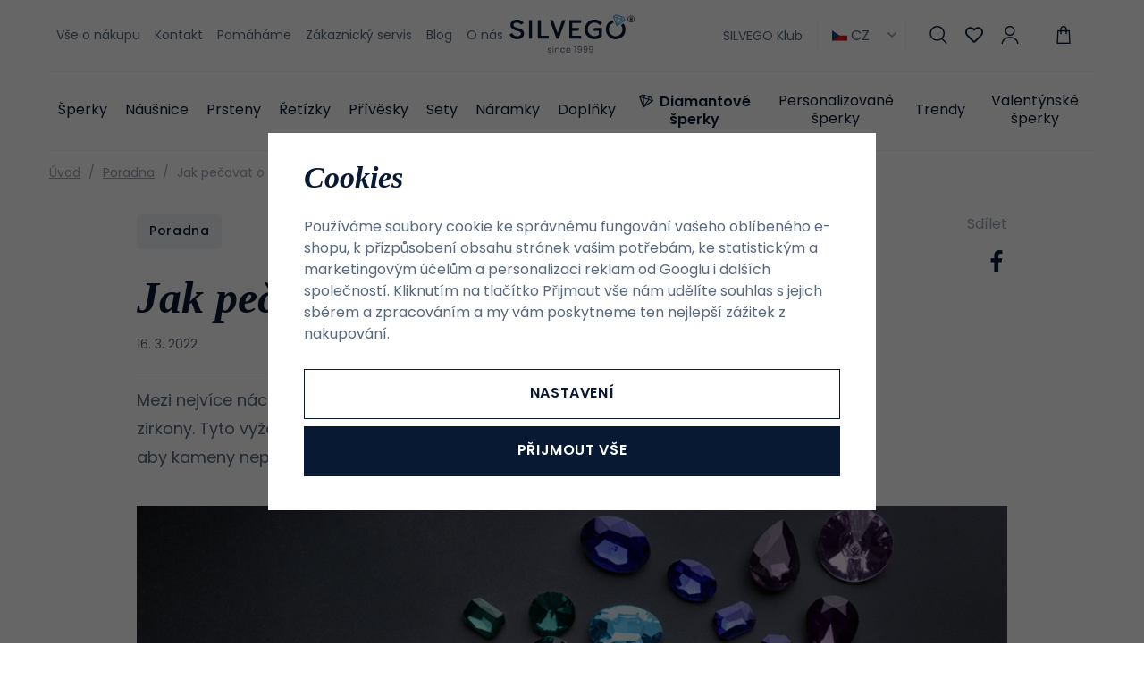

--- FILE ---
content_type: text/html; charset=UTF-8
request_url: https://www.silvego.cz/clanek/14/jak-pecovat-o-drahe-kameny/
body_size: 26529
content:
<!DOCTYPE html>


                     
    
         
            


<html class="no-js lang-cs" lang="cs">
<head>
   <meta charset="utf-8">
   
      <meta name="author" content="SILVEGO">
   

   <meta name="web_author" content="wpj.cz">

   
      <meta name="description" content="Šperky pro výjimečné i každodenní příležitosti. Expedujeme do 24 hodin. 6 týdnů na výměnu.">
   

         <meta name="viewport" content="width=device-width, initial-scale=1">
   
   <meta property="og:title" content="Drahé kameny jako v peřince - SILVEGO">
      
         <meta property="og:image" content="https://static.silvego.cz/data/tmp/108/2/19232_108.jpg?1686749241_1">
   
   <meta property="og:url" content="https://www.silvego.cz/clanek/14/jak-pecovat-o-drahe-kameny/">
   <meta property="og:type" content="website">

   
   

   
      <title>Drahé kameny jako v peřince - SILVEGO</title>
   

   
      
   <link rel="stylesheet" href="https://use.typekit.net/hpx2qdw.css">


      
         <link rel="stylesheet" href="https://static.silvego.cz/web/build/app.8cb5b878.css">
         
      
   

   
   <link rel="canonical" href="https://www.silvego.cz/clanek/14/jak-pecovat-o-drahe-kameny/">


   
               <meta name="robots" content="index, follow">
         

   
         

   
   <link rel="shortcut icon" href="/templates/images/favicon.ico">
   
   
   <link rel="apple-touch-icon" sizes="180x180" href="/templates/images/share/apple-touch-icon.png">
   <link rel="icon" type="image/png" sizes="32x32" href="/templates/images/share/favicon-32x32.png">
   <link rel="icon" type="image/png" sizes="16x16" href="/templates/images/share/favicon-16x16.png">
   <link rel="manifest" href="/templates/images/share/site.webmanifest">

   <link rel="search" href="/vyhledavani/" type="text/html">

   <script src="https://static.silvego.cz/common/static/js/sentry-6.16.1.min.js"></script>

<script>
   Sentry.init({
      dsn: 'https://bdac53e35b1b4424b35eb8b76bcc2b1a@sentry.wpj.cz/9',
      allowUrls: [
         /www\.silvego\.cz\//
      ],
      denyUrls: [
         // Facebook flakiness
         /graph\.facebook\.com/i,
         // Facebook blocked
         /connect\.facebook\.net\/en_US\/all\.js/i,
         // Chrome extensions
         /extensions\//i,
         /^chrome:\/\//i,
         /kupshop\.local/i
      ],
      beforeSend(event) {
         if (!/FBA[NV]|PhantomJS|SznProhlizec/.test(window.navigator.userAgent)) {
            return event;
         }
      },
      ignoreErrors: [
         // facebook / ga + disabled cookies
         'fbq is not defined',
         'Can\'t find variable: fbq',
         '_gat is not defined',
         'AW is not defined',
         'Can\'t find variable: AW',
         'url.searchParams.get', // gtm koza
         // localstorage not working in incoginto mode in iOS
         'The quota has been exceeded',
         'QuotaExceededError',
         'Undefined variable: localStorage',
         'localStorage is null',
         'The operation is insecure',
         "Failed to read the 'localStorage'",
         "gtm_",
         "Can't find variable: glami",
      ]
   });

   Sentry.setTag("web", "prod_silvego_db");
   Sentry.setTag("wbpck", 1);
   Sentry.setTag("adm", 0);
   Sentry.setTag("tpl", "x");
   Sentry.setTag("sentry_v", "6.16.1");
</script>

   <script>
   window.wpj = window.wpj || {};
   wpj.onReady = wpj.onReady || [];
   wpj.jsShop = wpj.jsShop || {events:[]};

   window.dataLayer = window.dataLayer || [];
   function gtag() {
      window.dataLayer.push(arguments);
   }
   window.wpj.cookie_bar_send = true;

   wpj.getCookie = (sKey) => decodeURIComponent(
      document.cookie.replace(
         new RegExp(
            '(?:(?:^|.*;)\\s*' +
            encodeURIComponent(sKey).replace(/[\-\.\+\*]/g, '\\$&') +
            '\\s*\\=\\s*([^;]*).*$)|^.*$'
         ),
         '$1'
      )
   ) || null;

      var consents = wpj.getCookie('cookie-bar')?.split(',');

   if (!(consents instanceof Array)){
      consents = [];
   }

   consents_fields = {
      ad_storage: consents.includes('ad_storage') ? 'granted' : 'denied',
      ad_user_data: consents.includes('ad_storage') ? 'granted' : 'denied',
      ad_personalization: consents.includes('ad_storage') ? 'granted' : 'denied',
      personalization_storage: consents.includes('personalization_and_functionality_storage') ? 'granted' : 'denied',
      functionality_storage: 'granted',
      analytics_storage: consents.includes('analytics_storage') ? 'granted' : 'denied',
   };
   gtag('consent', 'default', consents_fields);

   gtag("set", "ads_data_redaction", true);

   dataLayer.push({
      'event': 'defaultConsent',
      'consents' : consents_fields,
      'version': 'v2'
   });
   </script>

<script>
   wpj.data = wpj.data || { };

      wpj.data.instagram = true;
   
   

   

   
</script>


   

         <meta name="google-site-verification" content="1tb4fHrMLB6UZSTI3_YrwzqIT7ARcc1CqGEuHTWP74k">
         <meta name="google-site-verification" content="3eN3vY2EuaG9J2fk1Q2VEkDEpuqdsJ_GFB4ew1JJKhs">
         <meta name="google-site-verification" content="tTnBg_XqZVxezXxe2TGWH5uloaipoPSB_DO8qklpxPc">
   
         <meta name="facebook-domain-verification" content="y0phfun4tnr4ztsg6wsjm9aj0ogod4">
   
   
   
          

      

   

<script>page_data = {"page":{"language":"cs","title":"Drah\u00e9 kameny jako v pe\u0159ince - SILVEGO","path":"\/clanek\/14\/jak-pecovat-o-drahe-kameny\/","currency":"CZK","currencyRate":1,"breadCrumbs":[{"id":"","name":"Dom\u016f"},{"id":"","name":"Poradna"},{"id":"","name":"Jak pe\u010dovat o drah\u00e9 kameny"}],"environment":"live","type":"article"},"resetRefferer":false,"event":"pageView","article":{"category":false,"name":null,"tags":[],"authors":[],"artPath":[{"id":"","name":"Poradna"},{"id":"","name":"Jak pe\u010dovat o drah\u00e9 kameny"}],"dateCreated":"2026-01-27","readTime":false},"once":false,"version":"v2"};page_data['page']['layout'] = window.innerWidth  > 991 ? 'web' : window.innerWidth > 543 ? 'tablet' : 'mobil';if (typeof userData === 'undefined') {var userData = wpj.getCookie('jsShopGtmUser');var userDataParsed = null;if(userData) {userDataParsed = JSON.parse(userData);wpj.onReady.push(function () {wpj.storage.cookies.removeItem('jsShopGtmUser');});} else {userData = localStorage.getItem('js-shop-gtm-user');if(userData) {userDataParsed = JSON.parse(userData).data;}}}if (userDataParsed) {page_data.user = userDataParsed;}dataLayer.push(page_data);</script><script>
              wpj.onReady.push(function () {
                 [ 'logout', 'registration', 'login', 'newsletter_subscribe'].forEach(function (type) {
                    let cookieValue = wpj.storage.cookies.getItem('gtm_'+type);

                    if (cookieValue === null) {
                       return;
                    }
                    wpj.storage.cookies.removeItem('gtm_'+type);

                    cookieValue = JSON.parse(cookieValue);

                    let valueData;
                    if (type === 'newsletter_subscribe') {
                       valueData = { ...cookieValue };
                       type = 'newsletterSubscribe';
                    } else if (cookieValue instanceof Array) {
                       valueData = { data: cookieValue };
                    } else {
                       valueData = { value: cookieValue };
                    }
                     window.dataLayer.push({
                        event: 'success' +  gtm_ucfirst(type),
                           ...valueData
                     });
                 });
              });
              function gtm_ucfirst(str) {
                   if (!str || typeof str !== 'string') return str;
                   return str.charAt(0).toUpperCase() + str.slice(1);
               }
           </script>      <!-- Google Tag Manager -->
   <script data-cookieconsent="ignore">(function(w,d,s,l,i) {w[l] = w[l] || [];w[l].push({'gtm.start': new Date().getTime(), event: 'gtm.js'});
         var f = d.getElementsByTagName(s)[0],j=d.createElement(s),dl=l != 'dataLayer' ? '&l=' + l : '';
         j.async = true;j.src='//www.googletagmanager.com/gtm.js?id=' + i + dl;f.parentNode.insertBefore(j, f);
      })(window, document, 'script', 'dataLayer', 'GTM-TSVHW7P');</script>
   <!-- End Google Tag Manager -->
</head>
<body >



<!-- Google Tag Manager -->
   <noscript>
       <iframe src="//www.googletagmanager.com/ns.html?id=GTM-TSVHW7P" height="0" width="0" style="display:none;visibility:hidden"></iframe>
   </noscript>
<!-- End Google Tag Manager -->


   
      

      <header class="header">
   <div class="container display-flex">
      <div class="header-burger header-icon">
         <a href="" data-toggle="burger">             <span class="fc icons_menu"></span>
         </a>
      </div>

      
<div class="header-menu">
    
   <ul class="">
                 <li class=" item-39">
             <a href="/vse-o-nakupu/" >
                 Vše o nákupu
             </a>
                        </li>
                 <li class=" item-66">
             <a href="/kontakt/" >
                 Kontakt
             </a>
                        </li>
                 <li class=" item-76">
             <a href="/pomahame/" >
                 Pomáháme
             </a>
                        </li>
                 <li class=" item-68">
             <a href="/zakaznicky-servis/" >
                 Zákaznický servis
             </a>
                        </li>
                 <li class=" item-57">
             <a href="/clanky/" >
                 Blog
             </a>
                        </li>
                 <li class=" item-95">
             <a href="/o-nas-2024/" >
                 O nás
             </a>
                        </li>
          </ul>

</div>


      <a href="/" title="Šperky SILVEGO - Online šperkařství již od 1999" class="logo">
         <img src="/templates/images/logo-claim.svg" alt="Šperky SILVEGO - Online šperkařství již od 1999" width="180" height="55">
      </a>

      <div class="header-icons" data-tooltip-wrapper>
                     <a class="b2b-link" href="/silvego-klub/">SILVEGO Klub</a>
                  
<div class="currencies">
   <span><img src="/common/static/images/flags/cs.svg" alt="cs" width="17"> CZ<i class="fc icons_caret-down"></i></span>
   <ul>
                 <li>
             <a href="/change-language/at/">
                <img src="/common/static/images/flags/at.svg" loading="lazy" width="17" class="img-responsive" alt="">
                <span>AT</span>
             </a>
          </li>
                 <li class="hidden">
             <a href="/change-language/cs/">
                <img src="/common/static/images/flags/cs.svg" loading="lazy" width="17" class="img-responsive" alt="">
                <span>CZ</span>
             </a>
          </li>
                 <li>
             <a href="/change-language/de/">
                <img src="/common/static/images/flags/de.svg" loading="lazy" width="17" class="img-responsive" alt="">
                <span>DE</span>
             </a>
          </li>
                 <li>
             <a href="/change-language/it/">
                <img src="/common/static/images/flags/it.svg" loading="lazy" width="17" class="img-responsive" alt="">
                <span>IT</span>
             </a>
          </li>
                 <li>
             <a href="/change-language/sk/">
                <img src="/common/static/images/flags/sk.svg" loading="lazy" width="17" class="img-responsive" alt="">
                <span>SK</span>
             </a>
          </li>
          </ul>
</div>
         <div class="header-search header-icon">
            <a href="/vyhledavani/" data-toggle="search">
               <span class="fc icons_search"></span>
            </a>
         </div>
         <div class="header-favorites header-icon" id="js-shop-favorites-info">
            <a href="/oblibene/" class="cart-signin">
               <span class="fc icons_heart"></span>
            </a>
         </div>
         <div class="header-login header-icon" id="js-shop-user">
            <a href="/prihlaseni/" class="cart-signin">
               <span class="fc icons_user"></span>
            </a>
         </div>
         <div class="header-cart header-icon" id="js-shop-cart-info">
   <a href="/kosik/" class='empty'>
      <span class='fc icons_cart'></span>
      <span class='price'></span>
   </a>
</div>

<div id="js-shop-cart">
</div>
      </div>
   </div>
   <div class="container header-sections">
          <ul class="level-0" data-sections="header"><li class="nav-item has-submenu" data-navitem="132"><a href="/katalog" class="nav-link">Šperky</a><div class="submenu"><div class="submenu-content"><div class="submenu-sections"><p class="h4">Kategorie</p><ul class="level-1"><li class="nav-item " data-navitem="162"><a href="/katalog/f/dámské" class="nav-link"><img class="section-img" data-src="https://static.silvego.cz/data/tmp/6/2/162_6.jpg?1754637322_1" alt="Dámské šperky" width="70" height="60" loading="lazy"><span>Dámské šperky</span></a></li><li class="nav-item " data-navitem="133"><a href="/katalog/f/panske" class="nav-link"><img class="section-img" data-src="https://static.silvego.cz/data/tmp/6/3/133_6.jpg?1754637425_1" alt="Pánské šperky" width="70" height="60" loading="lazy"><span>Pánské šperky</span></a></li><li class="nav-item " data-navitem="134"><a href="/katalog/f/detske/" class="nav-link"><img class="section-img" data-src="https://static.silvego.cz/data/tmp/6/4/134_6.jpg?1754637528_1" alt="Dětské šperky" width="70" height="60" loading="lazy"><span>Dětské šperky</span></a></li></ul><a class="btn-link" href="/katalog">Všechny Šperky</a></div><div class="submenu-campaigns"><p class="h4">Speciální nabídka</p><div class="flags submenu-flags"><a href="/novinky/"><span class="flag flag-new">Novinky</span></a><a href="/vyprodej/"><span class="flag flag-sale">Výprodej</span></a></div></div></div><div class="submenu-side"><p class="h4">TOP produkt</p><div class="submenu-product"><a href="/stribrny-prsten-se-swarovski-zirconia_z76/" class="product-link"><div class="img"><img src="https://static.silvego.cz/data/tmp/2/3/173_2.jpg?1646227081_1" width="342" height="340" loading="lazy" class="img-responsive" alt="Stříbrný prsten se Swarovski® Zirconia"></div><div class="content"><p class="title"> Stříbrný prsten se Swarovski® Zirconia </p><p class="price"><strong> 1 190 Kč </strong></p></div></a></div></div></div></li><li class="nav-item has-submenu" data-navitem="22"><a href="/nausnice/" class="nav-link">Náušnice</a><div class="submenu"><div class="submenu-content"><div class="submenu-sections"><p class="h4">Kategorie</p><ul class="level-1"><li class="nav-item " data-navitem="32"><a href="/nausnice_k22/pecky_k32/" class="nav-link"><img class="section-img" data-src="https://static.silvego.cz/data/tmp/6/2/32_6.jpg?1671606517_1" alt="Pecky" width="70" height="60" loading="lazy"><span>Pecky</span></a></li><li class="nav-item " data-navitem="33"><a href="/nausnice_k22/visaci-nausnice_k33/" class="nav-link"><img class="section-img" data-src="https://static.silvego.cz/data/tmp/6/3/33_6.jpg?1678713570_1" alt="Visací" width="70" height="60" loading="lazy"><span>Visací</span></a></li><li class="nav-item " data-navitem="34"><a href="/nausnice_k22/retizkove-nausnice_k34/" class="nav-link"><img class="section-img" data-src="https://static.silvego.cz/data/tmp/6/4/34_6.jpg?1749808002_1" alt="Řetízkové" width="70" height="60" loading="lazy"><span>Řetízkové</span></a></li><li class="nav-item " data-navitem="35"><a href="/nausnice_k22/kruhove-nausnice_k35/" class="nav-link"><img class="section-img" data-src="https://static.silvego.cz/data/tmp/6/5/35_6.jpg?1678711816_1" alt="Kruhové" width="70" height="60" loading="lazy"><span>Kruhové</span></a></li><li class="nav-item " data-navitem="36"><a href="/nausnice_k22/nausnice-na-jedno-ucho_k36/" class="nav-link"><img class="section-img" data-src="https://static.silvego.cz/data/tmp/6/6/36_6.jpg?1667215035_1" alt="Na jedno ucho" width="70" height="60" loading="lazy"><span>Na jedno ucho</span></a></li><li class="nav-item " data-navitem="37"><a href="/detske-nausnice/" class="nav-link"><img class="section-img" data-src="https://static.silvego.cz/data/tmp/6/7/37_6.jpg?1731341747_1" alt="Dětské" width="70" height="60" loading="lazy"><span>Dětské</span></a></li><li class="nav-item " data-navitem="96"><a href="/nausnice/" class="nav-link"><img class="section-img" data-src="https://static.silvego.cz/data/tmp/6/6/96_6.jpg?1735541314_1" alt="Ostatní" width="70" height="60" loading="lazy"><span>Ostatní</span></a></li><li class="nav-item " data-navitem="143"><a href="/nausnice_k22/zausnice_k143/" class="nav-link"><img class="section-img" data-src="https://static.silvego.cz/data/tmp/6/3/143_6.jpg?1726749234_1" alt="Záušnice" width="70" height="60" loading="lazy"><span>Záušnice</span></a></li></ul><a class="btn-link" href="/nausnice/">Všechny Náušnice</a></div><div class="submenu-campaigns"><p class="h4">Speciální nabídka</p><div class="flags submenu-flags"><a href="/novinky/"><span class="flag flag-new">Novinky</span></a><a href="/vyprodej/"><span class="flag flag-sale">Výprodej</span></a></div></div></div><div class="submenu-side"><p class="h4">TOP produkt</p><div class="submenu-product"><a href="/stribrne-nausnice-s-cirym-swarovski-zirconia-7-mm_z1300/" class="product-link"><div class="img"><img src="https://static.silvego.cz/data/tmp/2/6/21176_2.jpg?1708323466_1" width="342" height="340" loading="lazy" class="img-responsive" alt="Stříbrné náušnice s čirým Swarovski Zirconia 7 mm"></div><div class="content"><p class="title"> Stříbrné náušnice s čirým Swarovski Zirconia 7 mm </p><p class="price"><strong> 1 490 Kč </strong></p></div></a></div></div></div></li><li class="nav-item has-submenu" data-navitem="23"><a href="/prsteny_k23/" class="nav-link">Prsteny</a><div class="submenu"><div class="submenu-content"><div class="submenu-sections"><p class="h4">Kategorie</p><ul class="level-1"><li class="nav-item " data-navitem="38"><a href="/prsteny_k23/zasnubni-prsteny_k38/" class="nav-link"><img class="section-img" data-src="https://static.silvego.cz/data/tmp/6/8/38_6.jpg?1700648755_1" alt="Zásnubní" width="70" height="60" loading="lazy"><span>Zásnubní</span></a></li><li class="nav-item " data-navitem="39"><a href="/prsteny_k23/snubni-prsteny_k39/" class="nav-link"><img class="section-img" data-src="https://static.silvego.cz/data/tmp/6/9/39_6.jpg?1753296940_1" alt="Snubní" width="70" height="60" loading="lazy"><span>Snubní</span></a></li><li class="nav-item " data-navitem="40"><a href="/prsteny_k23/prsteny-s-kaminky_k40/" class="nav-link"><img class="section-img" data-src="https://static.silvego.cz/data/tmp/6/0/40_6.jpg?1700649179_1" alt="S kamínky" width="70" height="60" loading="lazy"><span>S kamínky</span></a></li><li class="nav-item " data-navitem="41"><a href="/prsteny_k23/prsteny-bez-kaminku_k41/" class="nav-link"><img class="section-img" data-src="https://static.silvego.cz/data/tmp/6/1/41_6.jpg?1748855743_1" alt="Bez kamínků" width="70" height="60" loading="lazy"><span>Bez kamínků</span></a></li><li class="nav-item " data-navitem="42"><a href="/prsteny_k23/prsteny-s-perlou_k42/" class="nav-link"><img class="section-img" data-src="https://static.silvego.cz/data/tmp/6/2/42_6.jpg?1726749031_1" alt="S perlou" width="70" height="60" loading="lazy"><span>S perlou</span></a></li><li class="nav-item " data-navitem="43"><a href="/prsteny_k23/detske-prsteny_k43/" class="nav-link"><img class="section-img" data-src="https://static.silvego.cz/data/tmp/6/3/43_6.jpg?1750098532_1" alt="Dětské" width="70" height="60" loading="lazy"><span>Dětské</span></a></li><li class="nav-item " data-navitem="44"><a href="/prsteny_k23/otevrene-prsteny_k44/" class="nav-link"><img class="section-img" data-src="https://static.silvego.cz/data/tmp/6/4/44_6.jpg?1747722333_1" alt="Otevřené" width="70" height="60" loading="lazy"><span>Otevřené</span></a></li></ul><a class="btn-link" href="/prsteny_k23/">Všechny Prsteny</a></div><div class="submenu-campaigns"><p class="h4">Speciální nabídka</p><div class="flags submenu-flags"><a href="/novinky/"><span class="flag flag-new">Novinky</span></a><a href="/vyprodej/"><span class="flag flag-sale">Výprodej</span></a></div></div></div><div class="submenu-side"><p class="h4">TOP produkt</p><div class="submenu-product"><a href="/stribrny-prsten-se-swarovski-zirconia_z76/" class="product-link"><div class="img"><img src="https://static.silvego.cz/data/tmp/2/3/173_2.jpg?1646227081_1" width="342" height="340" loading="lazy" class="img-responsive" alt="Stříbrný prsten se Swarovski® Zirconia"></div><div class="content"><p class="title"> Stříbrný prsten se Swarovski® Zirconia </p><p class="price"><strong> 1 190 Kč </strong></p></div></a></div></div></div></li><li class="nav-item has-submenu" data-navitem="24"><a href="/retizky/" class="nav-link">Řetízky</a><div class="submenu"><div class="submenu-content"><div class="submenu-sections"><p class="h4">Kategorie</p><ul class="level-1"><li class="nav-item " data-navitem="45"><a href="/retizky_k24/retizky-bez-privesku_k45/" class="nav-link"><img class="section-img" data-src="https://static.silvego.cz/data/tmp/6/5/45_6.jpg?1747728487_1" alt="Bez přívěsku" width="70" height="60" loading="lazy"><span>Bez přívěsku</span></a></li><li class="nav-item " data-navitem="46"><a href="/retizky_k24/retizky-s-priveskem_k46/" class="nav-link"><img class="section-img" data-src="https://static.silvego.cz/data/tmp/6/6/46_6.jpg?1750097719_1" alt="S přívěskem" width="70" height="60" loading="lazy"><span>S přívěskem</span></a></li><li class="nav-item " data-navitem="47"><a href="/retizky_k24/nahrdelniky_k47/" class="nav-link"><img class="section-img" data-src="https://static.silvego.cz/data/tmp/6/7/47_6.jpg?1665572650_1" alt="Náhrdelníky" width="70" height="60" loading="lazy"><span>Náhrdelníky</span></a></li><li class="nav-item " data-navitem="48"><a href="/retizky_k24/retizky-na-nohu_k48/" class="nav-link"><img class="section-img" data-src="https://static.silvego.cz/data/tmp/6/8/48_6.jpg?1668775505_1" alt="Na nohu" width="70" height="60" loading="lazy"><span>Na nohu</span></a></li><li class="nav-item " data-navitem="50"><a href="/retizky_k24/panske-retizky_k50/" class="nav-link"><img class="section-img" data-src="https://static.silvego.cz/data/tmp/6/0/50_6.jpg?1667474616_1" alt="Pánské" width="70" height="60" loading="lazy"><span>Pánské</span></a></li></ul><a class="btn-link" href="/retizky/">Všechny Řetízky</a></div><div class="submenu-campaigns"><p class="h4">Speciální nabídka</p><div class="flags submenu-flags"><a href="/novinky/"><span class="flag flag-new">Novinky</span></a><a href="/vyprodej/"><span class="flag flag-sale">Výprodej</span></a></div></div></div><div class="submenu-side"><p class="h4">TOP produkt</p><div class="submenu-product"><a href="/stribrny-retizek-nahrdelnik-pancr-3-3-mm_z305/" class="product-link"><div class="img"><img src="https://static.silvego.cz/data/tmp/2/2/402_2.jpg?1646227127_1" width="342" height="340" loading="lazy" class="img-responsive" alt="Stříbrný řetízek/náhrdelník - Pancr 3,3 mm"></div><div class="content"><p class="title"> Stříbrný řetízek/náhrdelník - Pancr 3,3 mm </p><p class="price"><strong> 1 290 Kč </strong></p></div></a></div></div></div></li><li class="nav-item has-submenu" data-navitem="25"><a href="/privesky/" class="nav-link">Přívěsky</a><div class="submenu"><div class="submenu-content"><div class="submenu-sections"><p class="h4">Kategorie</p><ul class="level-1"><li class="nav-item " data-navitem="51"><a href="/privesky_k25/pismena_k51/" class="nav-link"><img class="section-img" data-src="https://static.silvego.cz/data/tmp/6/1/51_6.jpg?1750095411_1" alt="Písmena" width="70" height="60" loading="lazy"><span>Písmena</span></a></li><li class="nav-item " data-navitem="52"><a href="/privesky_k25/krizky_k52/" class="nav-link"><img class="section-img" data-src="https://static.silvego.cz/data/tmp/6/2/52_6.jpg?1717509087_1" alt="Křížky" width="70" height="60" loading="lazy"><span>Křížky</span></a></li><li class="nav-item " data-navitem="53"><a href="/privesky_k25/andel_k53/" class="nav-link"><img class="section-img" data-src="https://static.silvego.cz/data/tmp/6/3/53_6.jpg?1723031079_1" alt="Anděl" width="70" height="60" loading="lazy"><span>Anděl</span></a></li><li class="nav-item " data-navitem="54"><a href="/privesky_k25/symboly-napisy_k54/" class="nav-link"><img class="section-img" data-src="https://static.silvego.cz/data/tmp/6/4/54_6.jpg?1652078446_1" alt="Symboly / nápisy" width="70" height="60" loading="lazy"><span>Symboly / nápisy</span></a></li><li class="nav-item " data-navitem="55"><a href="/privesky_k25/srdce_k55/" class="nav-link"><img class="section-img" data-src="https://static.silvego.cz/data/tmp/6/5/55_6.jpg?1726749158_1" alt="Srdce" width="70" height="60" loading="lazy"><span>Srdce</span></a></li><li class="nav-item " data-navitem="56"><a href="/privesky_k25/zvirata_k56/" class="nav-link"><img class="section-img" data-src="https://static.silvego.cz/data/tmp/6/6/56_6.jpg?1748855818_1" alt="Zvířata" width="70" height="60" loading="lazy"><span>Zvířata</span></a></li><li class="nav-item " data-navitem="57"><a href="/privesky_k25/prirodni-stromy-zivota_k57/" class="nav-link"><img class="section-img" data-src="https://static.silvego.cz/data/tmp/6/7/57_6.jpg?1749806707_1" alt="Přírodní / stromy života" width="70" height="60" loading="lazy"><span>Přírodní / stromy života</span></a></li><li class="nav-item " data-navitem="58"><a href="/privesky_k25/sport_k58/" class="nav-link"><img class="section-img" data-src="https://static.silvego.cz/data/tmp/6/8/58_6.jpg?1748858866_1" alt="Sport" width="70" height="60" loading="lazy"><span>Sport</span></a></li><li class="nav-item " data-navitem="59"><a href="/privesky_k25/medailonky_k59/" class="nav-link"><img class="section-img" data-src="https://static.silvego.cz/data/tmp/6/9/59_6.jpg?1717507816_1" alt="Medailonky" width="70" height="60" loading="lazy"><span>Medailonky</span></a></li><li class="nav-item " data-navitem="60"><a href="/privesky_k25/znameni-zverokruhu_k60/" class="nav-link"><img class="section-img" data-src="https://static.silvego.cz/data/tmp/6/0/60_6.jpg?1747221422_1" alt="Znamení zvěrokruhu" width="70" height="60" loading="lazy"><span>Znamení zvěrokruhu</span></a></li><li class="nav-item " data-navitem="61"><a href="/privesky_k25/dopravni-prostredky_k61/" class="nav-link"><img class="section-img" data-src="https://static.silvego.cz/data/tmp/6/1/61_6.jpg?1748859324_1" alt="Dopravní prostředky" width="70" height="60" loading="lazy"><span>Dopravní prostředky</span></a></li><li class="nav-item " data-navitem="62"><a href="/privesky_k25/hudba_k62/" class="nav-link"><img class="section-img" data-src="https://static.silvego.cz/data/tmp/6/2/62_6.jpg?1652079168_1" alt="Hudba" width="70" height="60" loading="lazy"><span>Hudba</span></a></li><li class="nav-item " data-navitem="63"><a href="/privesky_k25/bez-zarazeni_k63/" class="nav-link"><img class="section-img" data-src="https://static.silvego.cz/data/tmp/6/3/63_6.jpg?1748859662_1" alt="Bez zařazení" width="70" height="60" loading="lazy"><span>Bez zařazení</span></a></li></ul><a class="btn-link" href="/privesky/">Všechny Přívěsky</a></div><div class="submenu-campaigns"><p class="h4">Speciální nabídka</p><div class="flags submenu-flags"><a href="/novinky/"><span class="flag flag-new">Novinky</span></a><a href="/vyprodej/"><span class="flag flag-sale">Výprodej</span></a></div></div></div><div class="submenu-side"><p class="h4">TOP produkt</p><div class="submenu-product"><a href="/stribrny-privesek-hokejka_z1795/" class="product-link"><div class="img"><img src="https://static.silvego.cz/data/tmp/2/9/1889_2.jpg?1646227349_1" width="342" height="340" loading="lazy" class="img-responsive" alt="Stříbrný přívěsek hokejka"></div><div class="content"><p class="title"> Stříbrný přívěsek hokejka </p><p class="price"><strong> 490 Kč </strong></p></div></a></div></div></div></li><li class="nav-item has-submenu" data-navitem="26"><a href="/sety_k26/" class="nav-link">Sety</a><div class="submenu"><div class="submenu-content"><div class="submenu-sections"><p class="h4">Kategorie</p><ul class="level-1"><li class="nav-item " data-navitem="64"><a href="/sety_k26/sety-bez-kamene_k64/" class="nav-link"><img class="section-img" data-src="https://static.silvego.cz/data/tmp/6/4/64_6.jpg?1747727367_1" alt="Bez kamene" width="70" height="60" loading="lazy"><span>Bez kamene</span></a></li><li class="nav-item " data-navitem="65"><a href="/sety_k26/sety-s-kamenem_k65/" class="nav-link"><img class="section-img" data-src="https://static.silvego.cz/data/tmp/6/5/65_6.jpg?1747725870_1" alt="S kamenem" width="70" height="60" loading="lazy"><span>S kamenem</span></a></li><li class="nav-item " data-navitem="66"><a href="/sety_k26/sety-s-perlou_k66/" class="nav-link"><img class="section-img" data-src="https://static.silvego.cz/data/tmp/6/6/66_6.jpg?1747724248_1" alt="S perlou" width="70" height="60" loading="lazy"><span>S perlou</span></a></li><li class="nav-item " data-navitem="67"><a href="/sety_k26/detske-sety_k67/" class="nav-link"><img class="section-img" data-src="https://static.silvego.cz/data/tmp/6/7/67_6.jpg?1747727907_1" alt="Dětské" width="70" height="60" loading="lazy"><span>Dětské</span></a></li><li class="nav-item " data-navitem="68"><a href="/sety_k26/panske-sety_k68/" class="nav-link"><img class="section-img" data-src="https://static.silvego.cz/data/tmp/6/8/68_6.jpg?1747727561_1" alt="Pánské" width="70" height="60" loading="lazy"><span>Pánské</span></a></li></ul><a class="btn-link" href="/sety_k26/">Všechny Sety</a></div><div class="submenu-campaigns"><p class="h4">Speciální nabídka</p><div class="flags submenu-flags"><a href="/novinky/"><span class="flag flag-new">Novinky</span></a><a href="/vyprodej/"><span class="flag flag-sale">Výprodej</span></a></div></div></div><div class="submenu-side"><p class="h4">TOP produkt</p><div class="submenu-product"><a href="/stribrny-set-sperku-monaco-nausnice-a-privesek-se-syntetickym-safirem_z645/" class="product-link"><div class="img"><img src="https://static.silvego.cz/data/tmp/2/2/742_2.jpg?1646227183_1" width="342" height="340" loading="lazy" class="img-responsive" alt="Stříbrný set šperků MONACO náušnice a přívěsek se syntetickým safírem"></div><div class="content"><p class="title"> Stříbrný set šperků MONACO náušnice a přívěsek se syntetickým safírem </p><p class="price"><strong> 1 390 Kč </strong></p></div></a></div></div></div></li><li class="nav-item has-submenu" data-navitem="27"><a href="/naramky/" class="nav-link">Náramky</a><div class="submenu"><div class="submenu-content"><div class="submenu-sections"><p class="h4">Kategorie</p><ul class="level-1"><li class="nav-item " data-navitem="71"><a href="/naramky_k27/detske-naramky_k71/" class="nav-link"><img class="section-img" data-src="https://static.silvego.cz/data/tmp/6/1/71_6.jpg?1749807831_1" alt="Dětské" width="70" height="60" loading="lazy"><span>Dětské</span></a></li><li class="nav-item " data-navitem="72"><a href="/naramky_k27/panske-naramky_k72/" class="nav-link"><img class="section-img" data-src="https://static.silvego.cz/data/tmp/6/2/72_6.jpg?1678707240_1" alt="Pánské" width="70" height="60" loading="lazy"><span>Pánské</span></a></li><li class="nav-item " data-navitem="164"><a href="/naramky_k27/textilni-naramky_k164/" class="nav-link"><img class="section-img" data-src="https://static.silvego.cz/data/tmp/6/4/164_6.jpg?1733997397_1" alt="Textilní" width="70" height="60" loading="lazy"><span>Textilní</span></a></li></ul><a class="btn-link" href="/naramky/">Všechny Náramky</a></div><div class="submenu-campaigns"><p class="h4">Speciální nabídka</p><div class="flags submenu-flags"><a href="/novinky/"><span class="flag flag-new">Novinky</span></a><a href="/vyprodej/"><span class="flag flag-sale">Výprodej</span></a></div></div></div><div class="submenu-side"><p class="h4">TOP produkt</p><div class="submenu-product"><a href="/pansky-naramek-curb-pancr-z-chirurgicke-oceli-6-mm-pozlaceny-14k-zlatem_z4448/" class="product-link"><div class="img"><img src="https://static.silvego.cz/data/tmp/2/0/21190_2.jpg?1709108879_1" width="342" height="340" loading="lazy" class="img-responsive" alt="Pánský náramek CURB PANCR z chirurgické oceli 6 mm pozlacený 14k zlatem"></div><div class="content"><p class="title"> Pánský náramek CURB PANCR z chirurgické oceli 6 mm pozlacený 14k zlatem </p><p class="price"><strong> 650 Kč </strong></p></div></a></div></div></div></li><li class="nav-item has-submenu" data-navitem="28"><a href="/doplnky_k28/" class="nav-link">Doplňky</a><div class="submenu"><div class="submenu-content"><div class="submenu-sections"><p class="h4">Kategorie</p><ul class="level-1"><li class="nav-item " data-navitem="100"><a href="/darkove_poukazy/" class="nav-link"><img class="section-img" data-src="https://static.silvego.cz/data/tmp/6/0/100_6.jpg?1749804866_1" alt="Dárkové poukazy" width="70" height="60" loading="lazy"><span>Dárkové poukazy</span></a></li><li class="nav-item " data-navitem="73"><a href="/doplnky_k28/sperkovnice-a-krabicky_k73/" class="nav-link"><img class="section-img" data-src="https://static.silvego.cz/data/tmp/6/3/73_6.jpg?1749804926_1" alt="Šperkovnice a krabičky" width="70" height="60" loading="lazy"><span>Šperkovnice a krabičky</span></a></li><li class="nav-item " data-navitem="74"><a href="/doplnky_k28/nahradni-dily_k74/" class="nav-link"><img class="section-img" data-src="https://static.silvego.cz/data/tmp/6/4/74_6.jpg?1748860090_1" alt="Náhradní díly" width="70" height="60" loading="lazy"><span>Náhradní díly</span></a></li><li class="nav-item " data-navitem="77"><a href="/doplnky_k28/doplnky-na-udrzbu-sperku_k77/" class="nav-link"><img class="section-img" data-src="https://static.silvego.cz/data/tmp/6/7/77_6.jpg?1750097890_1" alt="Údržba šperků" width="70" height="60" loading="lazy"><span>Údržba šperků</span></a></li><li class="nav-item " data-navitem="146"><a href="/doplnky_k28/broze_k146/" class="nav-link"><img class="section-img" data-src="https://static.silvego.cz/data/tmp/6/6/146_6.jpg?1756402314_1" alt="Brože" width="70" height="60" loading="lazy"><span>Brože</span></a></li><li class="nav-item " data-navitem="159"><a href="/doplnky_k28/manzetove-knoflicky_k159/" class="nav-link"><img class="section-img" data-src="https://static.silvego.cz/data/tmp/6/9/159_6.jpg?1721135954_1" alt="Manžetové knoflíčky" width="70" height="60" loading="lazy"><span>Manžetové knoflíčky</span></a></li><li class="nav-item " data-navitem="165"><a href="/doplnky_k28/pouzdra-na-platebni-karty_k165/" class="nav-link"><img class="section-img" data-src="https://static.silvego.cz/data/tmp/6/5/165_6.jpg?1750095665_1" alt="Pouzdra" width="70" height="60" loading="lazy"><span>Pouzdra</span></a></li></ul><a class="btn-link" href="/doplnky_k28/">Všechny Doplňky</a></div><div class="submenu-campaigns"><p class="h4">Speciální nabídka</p><div class="flags submenu-flags"><a href="/novinky/"><span class="flag flag-new">Novinky</span></a><a href="/vyprodej/"><span class="flag flag-sale">Výprodej</span></a></div></div></div><div class="submenu-side"><p class="h4">TOP produkt</p><div class="submenu-product"><a href="/meric-prstu-pro-urceni-velikosti-prstenu_z2112/" class="product-link"><div class="img"><img src="https://static.silvego.cz/data/tmp/2/7/20517_2.jpg?1701078818_1" width="342" height="340" loading="lazy" class="img-responsive" alt="Měřič prstů pro určení velikosti prstenu"></div><div class="content"><p class="title"> Měřič prstů pro určení velikosti prstenu </p><p class="price"><strong> 29 Kč </strong></p></div></a></div></div></div></li><li class="nav-item has-submenu" data-navitem="29"><a href="/diamantove_sperky/" class="nav-link diamond-link">Diamantové šperky</a><div class="submenu"><div class="submenu-content"><div class="submenu-sections"><p class="h4">Kategorie</p><ul class="level-1"><li class="nav-item " data-navitem="78"><a href="/diamantove-sperky_k29/diamantove-nausnice_k78/" class="nav-link"><img class="section-img" data-src="https://static.silvego.cz/data/tmp/6/8/78_6.jpg?1697701935_1" alt="Diamantové náušnice" width="70" height="60" loading="lazy"><span>Diamantové náušnice</span></a></li><li class="nav-item " data-navitem="79"><a href="/diamantove_sperky/diamantove_nahrdelniky/" class="nav-link"><img class="section-img" data-src="https://static.silvego.cz/data/tmp/6/9/79_6.jpg?1697701998_1" alt="Diamantové náhrdelníky" width="70" height="60" loading="lazy"><span>Diamantové náhrdelníky</span></a></li><li class="nav-item " data-navitem="144"><a href="/diamantove-sperky_k29/diamantove-privesky_k144/" class="nav-link"><img class="section-img" data-src="https://static.silvego.cz/data/tmp/6/4/144_6.jpg?1712069087_1" alt="Diamantové přívěsky" width="70" height="60" loading="lazy"><span>Diamantové přívěsky</span></a></li><li class="nav-item has-submenu" data-navitem="149"><a href="/diamantove_sperky/diamantove_prsteny/" class="nav-link"><img class="section-img" data-src="https://static.silvego.cz/data/tmp/6/9/149_6.jpg?1710253197_1" alt="Diamantové prsteny" width="70" height="60" loading="lazy"><span>Diamantové prsteny</span></a><ul class="level-2"><li class="nav-item " data-navitem="157"><a href="/diamantove_sperky/diamantove_prsteny/snubni_diamantove_prsteny/" class="nav-link"><img class="section-img" data-src="https://static.silvego.cz/data/tmp/6/7/157_6.jpg?1692785911_1" alt="Snubní" width="70" height="60" loading="lazy"><span>Snubní</span></a></li><li class="nav-item " data-navitem="158"><a href="/diamantove_sperky/diamantove_prsteny/zasnubni_diamantove_prsteny/" class="nav-link"><img class="section-img" data-src="https://static.silvego.cz/data/tmp/6/8/158_6.jpg?1693204712_1" alt="Zásnubní" width="70" height="60" loading="lazy"><span>Zásnubní</span></a></li></ul></li><li class="nav-item " data-navitem="153"><a href="/diamantove_sperky/diamantove_naramky/" class="nav-link"><img class="section-img" data-src="https://static.silvego.cz/data/tmp/6/3/153_6.jpg?1697702070_1" alt="Diamantové náramky" width="70" height="60" loading="lazy"><span>Diamantové náramky</span></a></li></ul><a class="btn-link" href="/diamantove_sperky/">Všechny Diamantové šperky</a></div><div class="submenu-campaigns"><p class="h4">Speciální nabídka</p><div class="flags submenu-flags"><a href="/novinky/"><span class="flag flag-new">Novinky</span></a><a href="/vyprodej/"><span class="flag flag-sale">Výprodej</span></a></div></div></div><div class="submenu-side"><p class="h4">TOP produkt</p><div class="submenu-product"><a href="/snubni-stribrny-prsten-glamis-s-diamantem-0-03-ct_z3621/" class="product-link"><div class="img"><img src="https://static.silvego.cz/data/tmp/2/3/17403_2.jpg?1677053225_1" width="342" height="340" loading="lazy" class="img-responsive" alt="Snubní stříbrný prsten GLAMIS s diamantem 0,03 ct"></div><div class="content"><p class="title"> Snubní stříbrný prsten GLAMIS s diamantem 0,03 ct </p><p class="price"><strong> 4 590 Kč </strong></p></div></a></div></div></div></li><li class="nav-item " data-navitem="30"><a href="/personalizovane-sperky_k30/" class="nav-link">Personalizované šperky</a></li><li class="nav-item has-submenu" data-navitem="31"><a href="/trendy_k31/" class="nav-link">Trendy</a><div class="submenu"><div class="submenu-content"><div class="submenu-sections"><p class="h4">Kategorie</p><ul class="level-1"><li class="nav-item " data-navitem="80"><a href="/trendy_k31/laska_k80/" class="nav-link"><img class="section-img" data-src="https://static.silvego.cz/data/tmp/6/0/80_6.jpg?1747721917_1" alt="Láska" width="70" height="60" loading="lazy"><span>Láska</span></a></li><li class="nav-item " data-navitem="81"><a href="/trendy_k31/krizek_k81/" class="nav-link"><img class="section-img" data-src="https://static.silvego.cz/data/tmp/6/1/81_6.jpg?1724665627_1" alt="Křížek" width="70" height="60" loading="lazy"><span>Křížek</span></a></li><li class="nav-item " data-navitem="82"><a href="/trendy_k31/andel_k82/" class="nav-link"><img class="section-img" data-src="https://static.silvego.cz/data/tmp/6/2/82_6.jpg?1750097175_1" alt="Anděl" width="70" height="60" loading="lazy"><span>Anděl</span></a></li><li class="nav-item " data-navitem="83"><a href="/trendy_k31/znameni-zverokruhu_k83/" class="nav-link"><img class="section-img" data-src="https://static.silvego.cz/data/tmp/6/3/83_6.jpg?1747829199_1" alt="Znamení zvěrokruhu" width="70" height="60" loading="lazy"><span>Znamení zvěrokruhu</span></a></li><li class="nav-item " data-navitem="84"><a href="/trendy_k31/prirodni_k84/" class="nav-link"><img class="section-img" data-src="https://static.silvego.cz/data/tmp/6/4/84_6.jpg?1747724526_1" alt="Přírodní" width="70" height="60" loading="lazy"><span>Přírodní</span></a></li><li class="nav-item " data-navitem="85"><a href="/trendy_k31/strom-zivota_k85/" class="nav-link"><img class="section-img" data-src="https://static.silvego.cz/data/tmp/6/5/85_6.jpg?1750096678_1" alt="Strom života" width="70" height="60" loading="lazy"><span>Strom života</span></a></li><li class="nav-item " data-navitem="86"><a href="/trendy_k31/zvirata_k86/" class="nav-link"><img class="section-img" data-src="https://static.silvego.cz/data/tmp/6/6/86_6.jpg?1747724966_1" alt="Zvířata" width="70" height="60" loading="lazy"><span>Zvířata</span></a></li><li class="nav-item " data-navitem="87"><a href="/trendy_k31/sport_k87/" class="nav-link"><img class="section-img" data-src="https://static.silvego.cz/data/tmp/6/7/87_6.jpg?1747722902_1" alt="Sport" width="70" height="60" loading="lazy"><span>Sport</span></a></li><li class="nav-item " data-navitem="88"><a href="/trendy_k31/nekonecno_k88/" class="nav-link"><img class="section-img" data-src="https://static.silvego.cz/data/tmp/6/8/88_6.jpg?1724666389_1" alt="Nekonečno" width="70" height="60" loading="lazy"><span>Nekonečno</span></a></li><li class="nav-item " data-navitem="89"><a href="/trendy_k31/pratelstvi_k89/" class="nav-link"><img class="section-img" data-src="https://static.silvego.cz/data/tmp/6/9/89_6.jpg?1750096330_1" alt="Přátelství" width="70" height="60" loading="lazy"><span>Přátelství</span></a></li><li class="nav-item " data-navitem="90"><a href="/trendy_k31/symboly_k90/" class="nav-link"><img class="section-img" data-src="https://static.silvego.cz/data/tmp/6/0/90_6.jpg?1747728768_1" alt="Symboly" width="70" height="60" loading="lazy"><span>Symboly</span></a></li><li class="nav-item " data-navitem="91"><a href="/trendy_k31/perly_k91/" class="nav-link"><img class="section-img" data-src="https://static.silvego.cz/data/tmp/6/1/91_6.jpg?1747725475_1" alt="Perly" width="70" height="60" loading="lazy"><span>Perly</span></a></li><li class="nav-item " data-navitem="92"><a href="/trendy_k31/zima-vanoce_k92/" class="nav-link"><img class="section-img" data-src="https://static.silvego.cz/data/tmp/6/2/92_6.jpg?1662976267_1" alt="Zima / Vánoce" width="70" height="60" loading="lazy"><span>Zima / Vánoce</span></a></li><li class="nav-item " data-navitem="93"><a href="/trendy_k31/dopravni-prostredky_k93/" class="nav-link"><img class="section-img" data-src="https://static.silvego.cz/data/tmp/6/3/93_6.jpg?1647938377_1" alt="Dopravní prostředky" width="70" height="60" loading="lazy"><span>Dopravní prostředky</span></a></li><li class="nav-item " data-navitem="94"><a href="/trendy_k31/hudba_k94/" class="nav-link"><img class="section-img" data-src="https://static.silvego.cz/data/tmp/6/4/94_6.jpg?1647938399_1" alt="Hudba" width="70" height="60" loading="lazy"><span>Hudba</span></a></li></ul><a class="btn-link" href="/trendy_k31/">Všechny Trendy</a></div><div class="submenu-campaigns"><p class="h4">Speciální nabídka</p><div class="flags submenu-flags"><a href="/novinky/"><span class="flag flag-new">Novinky</span></a><a href="/vyprodej/"><span class="flag flag-sale">Výprodej</span></a></div></div></div><div class="submenu-side"><p class="h4">TOP produkt</p><div class="submenu-product"><a href="/stribrne-nausnice-pecky-pomnenky-svetle-modre-s-brilliance-zirconia-damske-i-detske_z726/" class="product-link"><div class="img"><img src="https://static.silvego.cz/data/tmp/2/3/823_2.jpg?1646227194_1" width="342" height="340" loading="lazy" class="img-responsive" alt="Stříbrné náušnice pecky pomněnky světle modré s Brilliance Zirconia dámské i dětské"></div><div class="content"><p class="title"> Stříbrné náušnice pecky pomněnky světle modré s Brilliance Zirconia dámské i dětské </p><p class="price"><strong> 1 090 Kč </strong></p></div></a></div></div></div></li><li class="nav-item " data-navitem="147"><a href="/valentynske-sperky/" class="nav-link">Valentýnské šperky</a></li></ul> 

   <script>
      wpj.onReady.push(function () {
               });
   </script>

   </div>
</header>
<div class="container">
   <div class="header-search-outer">
      <div class="header-search-inner" data-search-form>
         <form method="get" action="/vyhledavani/">
            <input type="text" name="search" value="" maxlength="100" class="form-control autocomplete-control"
                   placeholder="Hledaný výraz" autocomplete="off" data-search-input>
            <button name="submit" type="submit" value="Hledat" class="btn btn-primary btn-block"><span class="fc icons_search"></span></button>
            <button class="search-toggle" data-toggle="search"><i class="fc icons_close"></i></button>
         </form>
      </div>
   </div>

   
   <script id="productSearch" type="text/x-dot-template">
            <div class="autocomplete-inner">
         
         {{? it.items.Produkty || it.items.Kategorie || it.items.Vyrobci || it.items.Clanky }}


         <div class="autocomplete-products">
            {{? it.items.Kategorie }}
            <div class="autocomplete-categories">
               
               <p class="title-default">Kategorie</p>
               
               <ul>
                  {{~it.items.Kategorie.items :item :index}}
                  <li data-autocomplete-item="section">
                     {{? item.photo_src}}
                     <img src="{{=item.photo_src}}" alt="{{=item.label}}">
                     {{??}}
                     <img src="https://static.silvego.cz/data/tmp/2/0/0_2.jpg?_1" alt="{{=item.label}}">
                     {{?}}
                     <a href="/presmerovat/?type=category&id={{=item.id}}">{{=item.name}}</a>
                  </li>
                  {{~}}
               </ul>
            </div>
            {{?}}
            {{? it.items.Produkty }}
            <div class="autocomplete-products-inner">
               
               <p class="title-default">Produkty</p>
               
               <ul>
                  {{~it.items.Produkty.items :item :index}}
                  <li data-autocomplete-item="product">
                     <a href="/presmerovat/?type=product&id={{=item.id}}">
                        {{? item.image }}
                        <img src="{{=item.image}}" alt="{{=item.label}}">
                        {{??}}
                        <img src="https://static.silvego.cz/data/tmp/2/0/0_2.jpg?_1" alt="{{=item.label}}">
                        {{?}}
                        <div class="title-wrapper">
                           <span class="title">{{=item.label}}</span>
                           {{? item.price }}
                           <span class="price">{{=item.price}}</span>
                           {{?}}
                        </div>
                     </a>
                  </li>
                  {{~}}
               </ul>
            </div>
            {{?}}
         </div>

         {{? it.items.Produkty }}
         <div class="autocomplete-top-product">
            <p class="title-default">TOP produkt</p>
            <ul>
               {{~it.items.Produkty.items :item :index}}
               <li data-autocomplete-item="product">
                  <a href="/presmerovat/?type=product&id={{=item.id}}">
                     {{? item.image }}
                     <img src="{{=item.image}}" alt="{{=item.label}}" class="img-responsive">
                     {{??}}
                     <img src="https://static.silvego.cz/data/tmp/2/0/0_2.jpg?_1" class="img-responsive" alt="{{=item.label}}">
                     {{?}}
                     <div class="title-wrapper">
                        <span class="title">{{=item.label}}</span>
                        {{? item.price }}
                        <span class="price">{{=item.price}}</span>
                        {{?}}
                     </div>
                  </a>
               </li>
               {{~}}
            </ul>
         </div>
         {{?}}

         {{? it.items.Clanky }}
         <div class="autocomplete-side">
            <div class="autocomplete-categories">
               <p class="title-default">Blog</p>
               <ul>
                  {{~it.items.Clanky.items :item :index}}
                  <li data-autocomplete-item="section">
                     {{? item.photo }}
                     <img src="{{=item.photo}}" alt="{{=item.label}}" class="img-responsive">
                     {{??}}
                     <img src="https://static.silvego.cz/data/tmp/2/0/0_2.jpg?_1" class="img-responsive" alt="{{=item.label}}">
                     {{?}}
                     <a href="/presmerovat/?type=article&id={{=item.id}}"><span class="h6">{{=item.label}}</span></a>
                  </li>
                  {{~}}
               </ul>
            </div>

            
         </div>
         {{?}}
         
         <div class="ac-showall" data-autocomplete-item="show-all">
            <a href="" class="btn btn-primary btn-block">Zobrazit všechny výsledky</a>
         </div>
         
      {{??}}
         <div class="autocomplete-noresult">
            <p>
               
               Žádný výsledek
               
            </p>
         </div>
         {{?}}
         
      </div>
   </script>



      <script>
      
      
      var lb = '261778-308405';
      var lb_enabled = 'N';
      if (lb_enabled == 'A') {
         lb_enabled = 'N';
      }
      lb_enabled = (lb_enabled == 'Y');
      wpj.onReady.push(function() {
         if (!lb_enabled || wpj.storage.cookies.getItem('convert_lb_disable')) { // AB test
            $('[data-search-input]').productSearch();
         } else {
            $('[data-search-input]').productSearchLuigi({
               trackerId: lb,
               preload: "/_shop/search-preload-luigisbox/",
                           });
         }
      });
            
   </script>


</div>
   
   
      <main class="main container main-article">
         
   <ul class="breadcrumbs ">
                           <li><a href="/" title="Zpět na úvod">Úvod</a></li>
                                       <li><a href="/clanky/3/poradna/" title="Zpět na Poradna">Poradna</a></li>
                                       <li class="active">Jak pečovat o drahé kameny</li>
                     </ul>


         
   
   <div class="row">
      <div class="col-xxl-8 col-md-10 col-xxl-offset-2 col-md-offset-1 col-xxs-12">
         
                  <div class="article-header">
            <div class="article-header-inner">
               <div class="article-section-wrapper">
                  <a href="/clanky/3/"
                     class="flag flag-article-section">Poradna</a>
               </div>
               <h1 class="article-title">Jak pečovat o drahé kameny</h1>
               <p class="article-data">
                  <span>16. 3. 2022</span>
                                 </p>

               <hr>
               <p class="annotation">Mezi nejvíce náchylné šperky patří ty, jejichž dominantou jsou drahé kameny, perly nebo zirkony. Tyto vyžadují šetrnou péči, jelikož jsou nejvíce náchylné k poškození. Dbejte na to, aby kameny nepřišly do styku s parfémy, chemikáliemi, kosmetikou ani vodou.</p>
            </div>
            <div class="article-share">
               <p>Sdílet</p>
               
      <a href="http://www.facebook.com/sharer/sharer.php?u=https://www.silvego.cz/clanek/14/&title=Jak%20pečovat%20o%20drahé%20kameny" target="_blank" rel="noopener noreferrer"
         class="fc icons_facebook"></a>
   
            </div>
         </div>
         <div class="article-main-photo">
                                                <img class="img-responsive" alt="Jak pečovat o drahé kameny" src="https://static.silvego.cz/data/tmp/15/2/19232_15.jpg?1686749241_1"
                 width="1102" height="536">
                     </div>
      </div>
      <div class="col-xxl-7 col-lg-8 col-md-10 col-xxl-offset-2 col-md-offset-1 col-xxs-12">
                     <div class="article-content-wrapper">
               <div class="article-content">
                  <div class="wpj-row wpj-row-reverse w-block-narrow"><div class="wpj-col-8 w-block-bg-alt"><div class="w-text"><p style="text-align:justify;">Mezi nejvíce náchylné šperky patří ty, jejichž dominantou jsou <a data-type="internal" href="katalog/f/s-pravymi-kameny/">drahé kameny</a>, <a data-type="internal" href="katalog/f/perla-sladkovodni/">perly </a>nebo <a data-type="internal" href="/katalog/f/kristal-zirkon/">zirkony</a>. Tyto vyžadují šetrnou péči, jelikož jsou snadno poškoditelné. Dbejte na to, aby kameny nepřišly do styku s <strong>parfémy</strong>, chemikáliemi, kosmetikou ani vodou. &nbsp;Není vhodné si je nechávat ani při <strong>sportovních aktivitách</strong>, aby kameny nevypadly nebo se poškrábaly. Se šperky, které obsahují kameny, <strong>nedoporučujeme spát</strong>. K péči o šperky patří také jejich pravidelné <strong>čištění</strong>. Šperk odkládejte do <strong>šperkovnice</strong> nebo krabičky k tomu určené, předejdete mechanickému poničení a zároveň předcházíte oxidaci šperku.&nbsp;</p></div></div><div class="wpj-col-4"><figure class="w-figure text-left"><div class="w-photo w-photo-size-3-4 w-photo-size-cropped"> <img srcset="/data/tmp/104/3/19233_104.jpg?1686749475 300w, /data/tmp/105/3/19233_105.jpg?1686749475 600w, /data/tmp/106/3/19233_106.jpg?1686749475 1000w, /data/tmp/107/3/19233_107.jpg?1686749475 1080w" src="/data/tmp/105/3/19233_105.jpg" sizes="(min-width: 1440px) calc((1480px / 2) - 20px), (min-width: 1220px) calc((1220px / 2) - 20px), (min-width: 768px) calc((100vw / 2) - 20px), calc(100vw - 20px)" draggable="true" class=""> </div></figure></div></div><div class="w-spacing" style="height: 10px;"></div><div class="wpj-row wpj-row-reverse w-block-narrow"><div class="wpj-col-4"><div data-products-filter="{&quot;order_dir&quot;:&quot;ASC&quot;,&quot;order_by&quot;:&quot;title&quot;,&quot;count&quot;:4,&quot;column_count&quot;:1,&quot;products_filter&quot;:&quot;{\&quot;products\&quot;:[\&quot;875\&quot;],\&quot;note\&quot;:\&quot;\&quot;}&quot;}" class="A1BTRktIyFKNeJOdTBXd"></div></div><div class="wpj-col-8" style="padding-left: calc(8% + 10px);"><h3 class="text-left">Péče o perly</h3><div class="w-text"><p style="text-align:justify;"><a data-type="internal" href="/katalog/f/perla-sladkovodni/">Perly </a>jsou choulostivé a vyžadují péči. Každá perla je uměleckým dílem, je unikátní svou barvou, leskem, velikostí a tvarem. Jsou měkké, proto je nikdy nečistěte ničím kovovým. Nevystavujte je ani vysokým teplotám, mohly by prasknout a ztratit lesk. Nikdy perly nečistěte v kyselých a zásaditých roztocích. Pokud se perly delší dobu nenosí, v pravidelných intervalech by se měly přetřít navlhčeným hadříkem namočeným v čisté chladné vodě.</p><p>&nbsp;</p></div></div></div><div class="w-spacing" style="height: 10px;"></div><div class="wpj-row wpj-row-reverse w-block-narrow"><div class="wpj-col-8 w-block-bg-alt"><h3 class="text-left">Péče o diamanty</h3><div class="w-text"><p style="text-align:justify;">Diamant je téměř nejtvrdší známý přírodní minerál(nerost) a jedna z nejtvrdších látek vůbec, zároveň je i křehký. Nevystavujte je prudkým změnám teplot.</p></div></div><div class="wpj-col-4"><div data-products-filter="{&quot;order_dir&quot;:&quot;ASC&quot;,&quot;order_by&quot;:&quot;title&quot;,&quot;count&quot;:4,&quot;column_count&quot;:1,&quot;products_filter&quot;:&quot;{\&quot;products\&quot;:[\&quot;1134\&quot;],\&quot;note\&quot;:\&quot;\&quot;}&quot;}" class="A1BTRktIyFKNeJOdTBXd"></div></div></div><div class="w-spacing" style="height: 10px;"></div><div class="wpj-row wpj-row-reverse w-block-narrow"><div class="wpj-col-4"><div data-products-filter="{&quot;order_dir&quot;:&quot;ASC&quot;,&quot;order_by&quot;:&quot;title&quot;,&quot;count&quot;:4,&quot;column_count&quot;:1,&quot;products_filter&quot;:&quot;{\&quot;products\&quot;:[\&quot;490\&quot;],\&quot;note\&quot;:\&quot;\&quot;}&quot;}" class="A1BTRktIyFKNeJOdTBXd"></div></div><div class="wpj-col-8 w-block-bg-alt"><h3 class="text-left">Péče o drahé kameny</h3><div class="w-text"><p style="text-align:justify;"><a data-type="internal" href="/katalog/f/s-pravymi-kameny/">Drahým kamenům</a> neprospívají vysoké teploty a nadměrné vystavení na slunci, některé jsou citlivé i na náhlé změny teplot. Hrozí změna barvy nebo dokonce popraskání. Drahé kameny se nejčastěji čistí navlhčeným hadříkem.</p></div></div></div>
               </div>
            </div>
               </div>
               <div class="col-xxs-12">
            <div class="article-share-wrapper">
               <hr>
               <div class="row">
                  <div class="col-xxl-7 col-md-10 col-xxl-offset-2 col-md-offset-1 col-xxs-12">
                     <div class="article-share-bottom">
                        <h3>Líbil se vám tento příspěvek? Pošlete ho dál…</h3>
                        <div>
                           
      <a href="http://www.facebook.com/sharer/sharer.php?u=https://www.silvego.cz/clanek/14/&title=Jak%20pečovat%20o%20drahé%20kameny" target="_blank" rel="noopener noreferrer"
         class="fc icons_facebook"></a>
   
                        </div>
                     </div>
                  </div>
               </div>
               <hr>
            </div>
         </div>
            
      <div class="col-xxl-7 col-lg-8 col-xxl-offset-2 col-xxs-12 articles-related-wrapper">
         <h3>Kam dále?</h3>
                     
                           <div class="articles-wrapper">
                  


<div class="article-outer">
   <div class="article">
      <a href="/clanek/186/cervena-barva-symbolika-historie-a-sperky-s-vasni/" title="Červená barva: Symbolika, historie a šperky s vášní" class="article-img">
         <img src="https://static.silvego.cz/data/tmp/12/6/23986_12.jpg?1747731686_1" alt="Červená barva: Symbolika, historie a šperky s vášní"
              class="img-fluid" width="407" height="318" loading="lazy">
                     <span class="flag flag-article-section">Články</span>
               </a>
      <div class="article-text">
         <p class="h3 title"><a href="/clanek/186/cervena-barva-symbolika-historie-a-sperky-s-vasni/">Červená barva: Symbolika, historie a šperky s vášní</a></p>
         <p class="article-data">
            <span>02. 6. 2025</span>
                     </p>
         <p class="perex">Červená barva od pradávna vzbuzuje silné emoce – je barvou lásky, vášně, života, ale i odvahy a síly. Není náhodou, že právě červená patří mezi nejoblíbenější odstíny nejen v umění a módě, ale také ve světě šperků. V našem sortimentu hraje výraznou roli, a proto jsme se rozhodli ji blíže představit – z pohledu symboliky, historie i jejího uplatnění ve šperkařství.</p>
         <a href="/clanek/186/cervena-barva-symbolika-historie-a-sperky-s-vasni/" class="btn-link">Přečíst</a>
      </div>
   </div>
</div>
                        


<div class="article-outer">
   <div class="article">
      <a href="/clanek/60/jak-vybrat-sperk-na-valentyna/" title="Jak vybrat šperk na Valentýna" class="article-img">
         <img src="https://static.silvego.cz/data/tmp/12/3/21103_12.jpg?1704962175_1" alt="Jak vybrat šperk na Valentýna"
              class="img-fluid" width="407" height="318" loading="lazy">
                     <span class="flag flag-article-section">Články</span>
               </a>
      <div class="article-text">
         <p class="h3 title"><a href="/clanek/60/jak-vybrat-sperk-na-valentyna/">Jak vybrat šperk na Valentýna</a></p>
         <p class="article-data">
            <span>15. 1. 2024</span>
                     </p>
         <p class="perex">Valentýn je svátkem lásky.... poradíme Vám jakým šperkem určitě rozzáříte oči své drahé polovičce.</p>
         <a href="/clanek/60/jak-vybrat-sperk-na-valentyna/" class="btn-link">Přečíst</a>
      </div>
   </div>
</div>
         </div>
                           </div>
   </div>

      </main>
   
   

   

     <div class="footer-usp">
      <div class="container">
         <div class="row">
            <div class="block-usp-wrapper col-xxl-10 col-xxl-offset-1 col-xxs-12">
               <div class="w-badges w-badges-4"><div class="w-badge"><div class="w-media-img"><span class="fc icons_medal"></span></div><div><h5 class="text-left">České rodinné šperkárstvo</h5> <div class="w-text"><p>Šperky s garanciou kvality a pravosťou už od roku 1999.</p>
</div></div></div><div class="w-badge"><div class="w-media-img"><span class="fc icons_ring"></span></div><div><h5 class="text-left">Najväčší výber šperkov</h5> <div class="w-text"><p>Na sklade cez 150.000 jedinečných kúskov.</p>
</div></div></div><div class="w-badge"><div class="w-media-img"><span class="fc icons_handsfree"></span></div><div><h5 class="text-left">Poradíme s rozhodnutím</h5> <div class="w-text"><p>Zavolajte, napíšte, sme tu pre vás každý všedný deň.</p>
</div></div></div><div class="w-badge"><div class="w-media-img"><span class="fc icons_gift"></span></div><div><h5 class="text-left">Výmena tovaru</h5> <div class="w-text"><p>Na výmenu zakúpeného a nenoseného tovaru máte 60 dní.</p>
</div></div></div></div>
            </div>
         </div>
      </div>
   </div>
   
   <footer class="footer">
      
      <div class="container">
         <div class="footer-logo-wrapper">
            <a href="/" title="Šperky SILVEGO - Online šperkařství již od 1999" class="logo">
               <img src="/templates/images/logo-white.svg?v=1" width="237" height="66" alt="Šperky SILVEGO - Online šperkařství již od 1999" loading="lazy">
            </a>

         </div>
         <div class="footer-menu">
                        <div class="column footer-rwd">
         <p class="title-default">SILVEGO</p>
         <ul class="list-unstyled">
                           <li >
                  <a href="/kontakt/" >Kontakty</a>
               </li>
                           <li >
                  <a href="/poradna/" >Poradna</a>
               </li>
                           <li >
                  <a href="/clanek/22/" >Dárkové poukazy</a>
               </li>
                           <li >
                  <a href="/gravirovani/" >Gravírování</a>
               </li>
                           <li >
                  <a href="/clanky/5/pruvodce-kameny/" >Průvodce kameny</a>
               </li>
                           <li >
                  <a href="/clanky/" target="_blank"
                     rel="noreferrer">Články</a>
               </li>
                           <li >
                  <a href="/registrace-b2b/" >B2B velkoobchod</a>
               </li>
                     </ul>
      </div>
            <div class="column footer-rwd">
         <p class="title-default">Vše o nákupu</p>
         <ul class="list-unstyled">
                           <li >
                  <a href="/doprava-a-platba/" >Doprava a platba</a>
               </li>
                           <li >
                  <a href="/obchodni-podminky" >Obchodní podmínky</a>
               </li>
                           <li >
                  <a href="/nejcastejsi-dotazy/" >Nejčastější dotazy</a>
               </li>
                           <li >
                  <a href="/informace-pro-zakazniky-ze-slovenska/" >Informace pro zákazníky ze Slovenska</a>
               </li>
                           <li >
                  <a href="/jak-reklamovat-sperk/" >Reklamace</a>
               </li>
                           <li >
                  <a href="/puncovni-znacky/" >Puncovní značky</a>
               </li>
                     </ul>
      </div>
   

            <div class="column footer-social footer-rwd">
               <p class="title-default">Rychlý kontakt</p>
               <div>
                  <div><p><strong><a href="tel:+420 725 777 007">+420 725 777 007</a></strong>&nbsp;
                     </p><div class="w-text"><p>(8-16h)</p>
</div></div>
                  <p><a href="mailto:obchod@silvego.cz">obchod@silvego.cz</a></p>
                  <div class="social-media-links">
           <a href="https://www.instagram.com/sperkysilvego/" target="_blank" class="media-link" title="Instagram">
          <span class="fc icons_instagram"></span>
       </a>
               <a href="https://www.facebook.com/sperkysilvego/" target="_blank" class="media-link" title="Facebook">
          <span class="fc icons_facebook"></span>
       </a>
    </div>
               </div>

            </div>
            <div class="column footer-newsletter footer-rwd">
               <p class="title-default">Newsletter</p>
               <div>
                  <p>Novinky a akce na váš e-mail.</p>
                  <form class="newsletter-subscribe" name="login" method="post" action="/newsletter/?subscribe=1" data-recaptcha-lazy>
                     <div class="newsletter-subscribe-inner">
                        <div class="input-group">
                           <input class="form-control" type="email" name="email" value="" placeholder="E-mail">
                           <button class="btn btn-newsletter" type="submit" name="Submit" value="" data-recaptcha="btn"
                                   data-sitekey="6LfofPkUAAAAAG2prDjCHJz9V3VcHbuxtKhFiTWd"><span class="fc icons_newsletter"></span></button>
                        </div>
                     </div>
                  </form>
               </div>
            </div>
         </div>
         <div class="footer-deliveries">
            <div>
               <div>
                  <div class="payments-wrapper">
                                          <img src="/templates/images/master-card.svg" loading="lazy" height="23" width="30" alt="Master Card">
                     <img src="/templates/images/visa.svg" loading="lazy" width="51" height="16" alt="Visa">
                                                                                       <img src="/templates/images/gopay.svg" loading="lazy" width="73" height="17" alt="GoPay">
                                       </div>

                  <div class="deliveries-wrapper">
                                             <img src="/templates/images/zasilkovna.svg" loading="lazy" width="100" height="23" alt="Zásilkovna">
                        <img src="/templates/images/ppl.svg" loading="lazy" width="88" height="19" alt="PPL">
                        <img src="/templates/images/posta.svg" loading="lazy" width="106" height="15" alt="Česká pošta">
                        <img src="/templates/images/balikovna.svg" loading="lazy" width="106" height="15" alt="Balíkovna">
                                       </div>
               </div>
               
         <div class="footer-logos">
                           <a href="https://obchody.heureka.cz/silvego-cz/recenze/overene" target="_blank">
                  <img src="/templates/images/heureka.svg" height="50" width="50" alt="Heureka" loading="lazy">
               </a>
               <a href="http://www.puncovniurad.cz/cz/eshops_list.aspx" target="_blank">
                  <img src="/templates/images/puncovni-urad.svg" height="49" width="50" alt="Puncovní úřad" loading="lazy">
               </a>
               <a href="https://www.apek.cz/seznam-obchodu/silvego" target="_blank">
                  <img src="/templates/images/apek.png" width="66" height="52" alt="APEK - certifikovaný obchod" loading="lazy">
               </a>
                        <a href="https://ecommercetrustmark.eu/" target="_blank">
               <img src="/templates/images/ecommerce-europe.png" width="53" height="42" alt="Trust Ecommerce Europe" loading="lazy">
            </a>
                     </div>
      
            </div>
         </div>
         <div class="footer-logos-rwd">
            
         <div class="footer-logos">
                           <a href="https://obchody.heureka.cz/silvego-cz/recenze/overene" target="_blank">
                  <img src="/templates/images/heureka.svg" height="50" width="50" alt="Heureka" loading="lazy">
               </a>
               <a href="http://www.puncovniurad.cz/cz/eshops_list.aspx" target="_blank">
                  <img src="/templates/images/puncovni-urad.svg" height="49" width="50" alt="Puncovní úřad" loading="lazy">
               </a>
               <a href="https://www.apek.cz/seznam-obchodu/silvego" target="_blank">
                  <img src="/templates/images/apek.png" width="66" height="52" alt="APEK - certifikovaný obchod" loading="lazy">
               </a>
                        <a href="https://ecommercetrustmark.eu/" target="_blank">
               <img src="/templates/images/ecommerce-europe.png" width="53" height="42" alt="Trust Ecommerce Europe" loading="lazy">
            </a>
                     </div>
      
            <div class="social-media-links">
           <a href="https://www.instagram.com/sperkysilvego/" target="_blank" class="media-link" title="Instagram">
          <span class="fc icons_instagram"></span>
       </a>
               <a href="https://www.facebook.com/sperkysilvego/" target="_blank" class="media-link" title="Facebook">
          <span class="fc icons_facebook"></span>
       </a>
    </div>
         </div>

         <div class="copyright">
            <ul class="list-inline">
               <li>
                  © 2026 SILVEGO
               </li>

                  <li><a href="" data-cookie-bar="open">Nastavení cookies</a></li>
<li>
   <a href="" data-wpj-focus="/formulare/report-inappropriate-content/" data-wpj-focus-ajax="1">
      Nahlásit závadný obsah
   </a>
</li>
   <li>
      <a href="/obchodni-podminky/" >
         Obchodní podmínky
      </a>
   </li>
   <li>
      <a href="/souhlas-se-zpracovanim-osobnich-udaju/" >
         Souhlas se zpracováním osobních údajů
      </a>
   </li>
   <li>
      <a href="/zpracovani-osobnich-udaju/" >
         Zásady zpracování osobních údajů
      </a>
   </li>


               <li>
                  Shop máme od&nbsp;<a href="http://www.wpj.cz">wpj.cz</a>
               </li>
            </ul>
         </div>
      </div>
   </footer>




    
        <div class="sections-responsive" data-sections-responsive>
   
   <div class="sections-responsive-header">
      <button data-toggle="burger">
         <span class="fc lightbox_close"></span><span>Zavřít</span>
      </button>

      <div class="resp-currencies">
         
<div class="currencies">
   <span><img src="/common/static/images/flags/cs.svg" alt="cs" width="17"> CZ<i class="fc icons_caret-down"></i></span>
   <ul>
                 <li>
             <a href="/change-language/at/">
                <img src="/common/static/images/flags/at.svg" loading="lazy" width="17" class="img-responsive" alt="">
                <span>AT</span>
             </a>
          </li>
                 <li class="hidden">
             <a href="/change-language/cs/">
                <img src="/common/static/images/flags/cs.svg" loading="lazy" width="17" class="img-responsive" alt="">
                <span>CZ</span>
             </a>
          </li>
                 <li>
             <a href="/change-language/de/">
                <img src="/common/static/images/flags/de.svg" loading="lazy" width="17" class="img-responsive" alt="">
                <span>DE</span>
             </a>
          </li>
                 <li>
             <a href="/change-language/it/">
                <img src="/common/static/images/flags/it.svg" loading="lazy" width="17" class="img-responsive" alt="">
                <span>IT</span>
             </a>
          </li>
                 <li>
             <a href="/change-language/sk/">
                <img src="/common/static/images/flags/sk.svg" loading="lazy" width="17" class="img-responsive" alt="">
                <span>SK</span>
             </a>
          </li>
          </ul>
</div>
      </div>
   </div>

    <ul class="nav list-unstyled"><li class="nav-item nav-item-132" data-level="0"><div class="toggle-sub"><span>Šperky</span></div><ul class="sub-nav"><li class="sub-heading toggle-back">Zpět</li><li class="nav-item nav-item-162" data-level="1"><a href="/katalog/f/dámské"><span>Dámské šperky</span></a></li><li class="nav-item nav-item-133" data-level="1"><a href="/katalog/f/panske"><span>Pánské šperky</span></a></li><li class="nav-item nav-item-134" data-level="1"><a href="/katalog/f/detske/"><span>Dětské šperky</span></a></li><li class="sub-heading nav-item nav-item-132 sub-all"><a href="/katalog"> Všechny Šperky </a></li></ul></li><li class="nav-item nav-item-22" data-level="0"><div class="toggle-sub"><span>Náušnice</span></div><ul class="sub-nav"><li class="sub-heading toggle-back">Zpět</li><li class="nav-item nav-item-32" data-level="1"><a href="/nausnice_k22/pecky_k32/"><span>Pecky</span></a></li><li class="nav-item nav-item-33" data-level="1"><a href="/nausnice_k22/visaci-nausnice_k33/"><span>Visací</span></a></li><li class="nav-item nav-item-34" data-level="1"><a href="/nausnice_k22/retizkove-nausnice_k34/"><span>Řetízkové</span></a></li><li class="nav-item nav-item-35" data-level="1"><a href="/nausnice_k22/kruhove-nausnice_k35/"><span>Kruhové</span></a></li><li class="nav-item nav-item-36" data-level="1"><a href="/nausnice_k22/nausnice-na-jedno-ucho_k36/"><span>Na jedno ucho</span></a></li><li class="nav-item nav-item-37" data-level="1"><a href="/detske-nausnice/"><span>Dětské</span></a></li><li class="nav-item nav-item-96" data-level="1"><a href="/nausnice/"><span>Ostatní</span></a></li><li class="nav-item nav-item-143" data-level="1"><a href="/nausnice_k22/zausnice_k143/"><span>Záušnice</span></a></li><li class="sub-heading nav-item nav-item-22 sub-all"><a href="/nausnice/"> Všechny Náušnice </a></li></ul></li><li class="nav-item nav-item-23" data-level="0"><div class="toggle-sub"><span>Prsteny</span></div><ul class="sub-nav"><li class="sub-heading toggle-back">Zpět</li><li class="nav-item nav-item-38" data-level="1"><a href="/prsteny_k23/zasnubni-prsteny_k38/"><span>Zásnubní</span></a></li><li class="nav-item nav-item-39" data-level="1"><a href="/prsteny_k23/snubni-prsteny_k39/"><span>Snubní</span></a></li><li class="nav-item nav-item-40" data-level="1"><a href="/prsteny_k23/prsteny-s-kaminky_k40/"><span>S kamínky</span></a></li><li class="nav-item nav-item-41" data-level="1"><a href="/prsteny_k23/prsteny-bez-kaminku_k41/"><span>Bez kamínků</span></a></li><li class="nav-item nav-item-42" data-level="1"><a href="/prsteny_k23/prsteny-s-perlou_k42/"><span>S perlou</span></a></li><li class="nav-item nav-item-43" data-level="1"><a href="/prsteny_k23/detske-prsteny_k43/"><span>Dětské</span></a></li><li class="nav-item nav-item-44" data-level="1"><a href="/prsteny_k23/otevrene-prsteny_k44/"><span>Otevřené</span></a></li><li class="sub-heading nav-item nav-item-23 sub-all"><a href="/prsteny_k23/"> Všechny Prsteny </a></li></ul></li><li class="nav-item nav-item-24" data-level="0"><div class="toggle-sub"><span>Řetízky</span></div><ul class="sub-nav"><li class="sub-heading toggle-back">Zpět</li><li class="nav-item nav-item-45" data-level="1"><a href="/retizky_k24/retizky-bez-privesku_k45/"><span>Bez přívěsku</span></a></li><li class="nav-item nav-item-46" data-level="1"><a href="/retizky_k24/retizky-s-priveskem_k46/"><span>S přívěskem</span></a></li><li class="nav-item nav-item-47" data-level="1"><a href="/retizky_k24/nahrdelniky_k47/"><span>Náhrdelníky</span></a></li><li class="nav-item nav-item-48" data-level="1"><a href="/retizky_k24/retizky-na-nohu_k48/"><span>Na nohu</span></a></li><li class="nav-item nav-item-50" data-level="1"><a href="/retizky_k24/panske-retizky_k50/"><span>Pánské</span></a></li><li class="sub-heading nav-item nav-item-24 sub-all"><a href="/retizky/"> Všechny Řetízky </a></li></ul></li><li class="nav-item nav-item-25" data-level="0"><div class="toggle-sub"><span>Přívěsky</span></div><ul class="sub-nav"><li class="sub-heading toggle-back">Zpět</li><li class="nav-item nav-item-51" data-level="1"><a href="/privesky_k25/pismena_k51/"><span>Písmena</span></a></li><li class="nav-item nav-item-52" data-level="1"><a href="/privesky_k25/krizky_k52/"><span>Křížky</span></a></li><li class="nav-item nav-item-53" data-level="1"><a href="/privesky_k25/andel_k53/"><span>Anděl</span></a></li><li class="nav-item nav-item-54" data-level="1"><a href="/privesky_k25/symboly-napisy_k54/"><span>Symboly / nápisy</span></a></li><li class="nav-item nav-item-55" data-level="1"><a href="/privesky_k25/srdce_k55/"><span>Srdce</span></a></li><li class="nav-item nav-item-56" data-level="1"><a href="/privesky_k25/zvirata_k56/"><span>Zvířata</span></a></li><li class="nav-item nav-item-57" data-level="1"><a href="/privesky_k25/prirodni-stromy-zivota_k57/"><span>Přírodní / stromy života</span></a></li><li class="nav-item nav-item-58" data-level="1"><a href="/privesky_k25/sport_k58/"><span>Sport</span></a></li><li class="nav-item nav-item-59" data-level="1"><a href="/privesky_k25/medailonky_k59/"><span>Medailonky</span></a></li><li class="nav-item nav-item-60" data-level="1"><a href="/privesky_k25/znameni-zverokruhu_k60/"><span>Znamení zvěrokruhu</span></a></li><li class="nav-item nav-item-61" data-level="1"><a href="/privesky_k25/dopravni-prostredky_k61/"><span>Dopravní prostředky</span></a></li><li class="nav-item nav-item-62" data-level="1"><a href="/privesky_k25/hudba_k62/"><span>Hudba</span></a></li><li class="nav-item nav-item-63" data-level="1"><a href="/privesky_k25/bez-zarazeni_k63/"><span>Bez zařazení</span></a></li><li class="sub-heading nav-item nav-item-25 sub-all"><a href="/privesky/"> Všechny Přívěsky </a></li></ul></li><li class="nav-item nav-item-26" data-level="0"><div class="toggle-sub"><span>Sety</span></div><ul class="sub-nav"><li class="sub-heading toggle-back">Zpět</li><li class="nav-item nav-item-64" data-level="1"><a href="/sety_k26/sety-bez-kamene_k64/"><span>Bez kamene</span></a></li><li class="nav-item nav-item-65" data-level="1"><a href="/sety_k26/sety-s-kamenem_k65/"><span>S kamenem</span></a></li><li class="nav-item nav-item-66" data-level="1"><a href="/sety_k26/sety-s-perlou_k66/"><span>S perlou</span></a></li><li class="nav-item nav-item-67" data-level="1"><a href="/sety_k26/detske-sety_k67/"><span>Dětské</span></a></li><li class="nav-item nav-item-68" data-level="1"><a href="/sety_k26/panske-sety_k68/"><span>Pánské</span></a></li><li class="sub-heading nav-item nav-item-26 sub-all"><a href="/sety_k26/"> Všechny Sety </a></li></ul></li><li class="nav-item nav-item-27" data-level="0"><div class="toggle-sub"><span>Náramky</span></div><ul class="sub-nav"><li class="sub-heading toggle-back">Zpět</li><li class="nav-item nav-item-71" data-level="1"><a href="/naramky_k27/detske-naramky_k71/"><span>Dětské</span></a></li><li class="nav-item nav-item-72" data-level="1"><a href="/naramky_k27/panske-naramky_k72/"><span>Pánské</span></a></li><li class="nav-item nav-item-164" data-level="1"><a href="/naramky_k27/textilni-naramky_k164/"><span>Textilní</span></a></li><li class="sub-heading nav-item nav-item-27 sub-all"><a href="/naramky/"> Všechny Náramky </a></li></ul></li><li class="nav-item nav-item-28" data-level="0"><div class="toggle-sub"><span>Doplňky</span></div><ul class="sub-nav"><li class="sub-heading toggle-back">Zpět</li><li class="nav-item nav-item-100" data-level="1"><a href="/darkove_poukazy/"><span>Dárkové poukazy</span></a></li><li class="nav-item nav-item-73" data-level="1"><a href="/doplnky_k28/sperkovnice-a-krabicky_k73/"><span>Šperkovnice a krabičky</span></a></li><li class="nav-item nav-item-74" data-level="1"><a href="/doplnky_k28/nahradni-dily_k74/"><span>Náhradní díly</span></a></li><li class="nav-item nav-item-77" data-level="1"><a href="/doplnky_k28/doplnky-na-udrzbu-sperku_k77/"><span>Údržba šperků</span></a></li><li class="nav-item nav-item-146" data-level="1"><a href="/doplnky_k28/broze_k146/"><span>Brože</span></a></li><li class="nav-item nav-item-159" data-level="1"><a href="/doplnky_k28/manzetove-knoflicky_k159/"><span>Manžetové knoflíčky</span></a></li><li class="nav-item nav-item-165" data-level="1"><a href="/doplnky_k28/pouzdra-na-platebni-karty_k165/"><span>Pouzdra</span></a></li><li class="sub-heading nav-item nav-item-28 sub-all"><a href="/doplnky_k28/"> Všechny Doplňky </a></li></ul></li><li class="nav-item nav-item-29 diamond-item" data-level="0"><div class="toggle-sub"><span>Diamantové šperky</span></div><ul class="sub-nav"><li class="sub-heading toggle-back">Zpět</li><li class="nav-item nav-item-78" data-level="1"><a href="/diamantove-sperky_k29/diamantove-nausnice_k78/"><span>Diamantové náušnice</span></a></li><li class="nav-item nav-item-79" data-level="1"><a href="/diamantove_sperky/diamantove_nahrdelniky/"><span>Diamantové náhrdelníky</span></a></li><li class="nav-item nav-item-144" data-level="1"><a href="/diamantove-sperky_k29/diamantove-privesky_k144/"><span>Diamantové přívěsky</span></a></li><li class="nav-item nav-item-149" data-level="1"><div class="toggle-sub"><span>Diamantové prsteny</span></div><ul class="sub-nav"><li class="sub-heading toggle-back">Zpět</li><li class="nav-item nav-item-157" data-level="2"><a href="/diamantove_sperky/diamantove_prsteny/snubni_diamantove_prsteny/"><span>Snubní</span></a></li><li class="nav-item nav-item-158" data-level="2"><a href="/diamantove_sperky/diamantove_prsteny/zasnubni_diamantove_prsteny/"><span>Zásnubní</span></a></li><li class="sub-heading nav-item nav-item-149 sub-all"><a href="/diamantove_sperky/diamantove_prsteny/"> Všechny Diamantové prsteny </a></li></ul></li><li class="nav-item nav-item-153" data-level="1"><a href="/diamantove_sperky/diamantove_naramky/"><span>Diamantové náramky</span></a></li><li class="sub-heading nav-item nav-item-29 sub-all"><a href="/diamantove_sperky/"> Všechny Diamantové šperky </a></li></ul></li><li class="nav-item nav-item-30" data-level="0"><a href="/personalizovane-sperky_k30/"><span>Personalizované šperky</span></a></li><li class="nav-item nav-item-31" data-level="0"><div class="toggle-sub"><span>Trendy</span></div><ul class="sub-nav"><li class="sub-heading toggle-back">Zpět</li><li class="nav-item nav-item-80" data-level="1"><a href="/trendy_k31/laska_k80/"><span>Láska</span></a></li><li class="nav-item nav-item-81" data-level="1"><a href="/trendy_k31/krizek_k81/"><span>Křížek</span></a></li><li class="nav-item nav-item-82" data-level="1"><a href="/trendy_k31/andel_k82/"><span>Anděl</span></a></li><li class="nav-item nav-item-83" data-level="1"><a href="/trendy_k31/znameni-zverokruhu_k83/"><span>Znamení zvěrokruhu</span></a></li><li class="nav-item nav-item-84" data-level="1"><a href="/trendy_k31/prirodni_k84/"><span>Přírodní</span></a></li><li class="nav-item nav-item-85" data-level="1"><a href="/trendy_k31/strom-zivota_k85/"><span>Strom života</span></a></li><li class="nav-item nav-item-86" data-level="1"><a href="/trendy_k31/zvirata_k86/"><span>Zvířata</span></a></li><li class="nav-item nav-item-87" data-level="1"><a href="/trendy_k31/sport_k87/"><span>Sport</span></a></li><li class="nav-item nav-item-88" data-level="1"><a href="/trendy_k31/nekonecno_k88/"><span>Nekonečno</span></a></li><li class="nav-item nav-item-89" data-level="1"><a href="/trendy_k31/pratelstvi_k89/"><span>Přátelství</span></a></li><li class="nav-item nav-item-90" data-level="1"><a href="/trendy_k31/symboly_k90/"><span>Symboly</span></a></li><li class="nav-item nav-item-91" data-level="1"><a href="/trendy_k31/perly_k91/"><span>Perly</span></a></li><li class="nav-item nav-item-92" data-level="1"><a href="/trendy_k31/zima-vanoce_k92/"><span>Zima / Vánoce</span></a></li><li class="nav-item nav-item-93" data-level="1"><a href="/trendy_k31/dopravni-prostredky_k93/"><span>Dopravní prostředky</span></a></li><li class="nav-item nav-item-94" data-level="1"><a href="/trendy_k31/hudba_k94/"><span>Hudba</span></a></li><li class="sub-heading nav-item nav-item-31 sub-all"><a href="/trendy_k31/"> Všechny Trendy </a></li></ul></li><li class="nav-item nav-item-147" data-level="0"><a href="/valentynske-sperky/"><span>Valentýnské šperky</span></a></li></ul> 
   
   
   
<ul class="nav list-unstyled resp-menu">
   
         <li class="nav-item nav-item-39" data-level="0">
                     <a href="/vse-o-nakupu/">
               <span>Vše o nákupu</span>
            </a>
               </li>
         <li class="nav-item nav-item-66" data-level="0">
                     <a href="/kontakt/">
               <span>Kontakt</span>
            </a>
               </li>
         <li class="nav-item nav-item-76" data-level="0">
                     <a href="/pomahame/">
               <span>Pomáháme</span>
            </a>
               </li>
         <li class="nav-item nav-item-68" data-level="0">
                     <a href="/zakaznicky-servis/">
               <span>Zákaznický servis</span>
            </a>
               </li>
         <li class="nav-item nav-item-57" data-level="0">
                     <a href="/clanky/">
               <span>Blog</span>
            </a>
               </li>
         <li class="nav-item nav-item-95" data-level="0">
                     <a href="/o-nas-2024/">
               <span>O nás</span>
            </a>
               </li>
            <li class="nav-item nav-item-b2b">
         <a href="/registrace-b2b/">
            <span>B2B velkoobchod</span>
         </a>
      </li>
   
</ul>


</div>
<div class="menu-focus"></div>
    



   
      <div class="focus focus-login" id="login"  role="dialog" aria-modal="true" aria-labelledby="focus-title" tabindex="-1">
   <div class="focus-dialog">       <div class="focus-content">
         
   <a href="#" class="focus-close" data-focus="close">
      <span>zavřít</span> <span class="fc lightbox_close"></span>
   </a>
   <a href="/" title="Šperky SILVEGO - Online šperkařství již od 1999" class="logo">
      <img src="/templates/images/logo.svg" alt="Šperky SILVEGO - Online šperkařství již od 1999" width="180" height="35">
   </a>

   <form method="post" action="/prihlaseni/">
      <p class="text-center">Přihlášení pomocí e-mailu</p>
      <input type="hidden" name="url" value="/clanek/14/jak-pecovat-o-drahe-kameny/">

      <div class="form-group">
         <input type="email" name="login" value="" placeholder="E-mail"
                class="form-control">
      </div>
      <div class="form-group">
         <input type="password" name="password" value="" placeholder="Heslo" class="form-control">
      </div>
      <button class="btn btn-block btn-primary" type="submit" name="Submit">Přihlásit se</button>
   </form>
         <div class="oauth-login">
         <p class="text-center">nebo</p>
         <div class="oauth-buttons">
                           <a href="/login-bind/facebook" class="btn fb"><span class="icon"></span><span class="text">Facebook přihlášení</span></a>
                                 </div>
      </div>
      <p class="forgotten-pw"><a href="/prihlaseni-heslo/">Zapomněli jste heslo?</a></p>
   <div class="focus-footer">
      <p class="h4">Ještě nemáte účet?</p>
      <a class="btn btn-block btn-primary" href="/registrace/">Zaregistrovat se</a>
   </div>

      </div>
   </div>
</div>
   

<div class="pswp" tabindex="-1" role="dialog" aria-hidden="true">

      <div class="pswp__bg"></div>

      <div class="pswp__scroll-wrap">

            <div class="pswp__container">
         <div class="pswp__item"></div>
         <div class="pswp__item"></div>
         <div class="pswp__item"></div>
      </div>

            <div class="pswp__ui pswp__ui--hidden">
         <div class="pswp__top-bar">

                        <div class="pswp__counter"></div>
            <button class="pswp__button pswp__button--close" title="Zavřít">zavřít</button>
            <button class="pswp__button pswp__button--zoom fc" title="přiblížit/oddálit"></button>

                                    <div class="pswp__preloader">
               <div class="pswp__preloader__icn">
                  <div class="pswp__preloader__cut">
                     <div class="pswp__preloader__donut"></div>
                  </div>
               </div>
            </div>
         </div>

         <button class="pswp__button pswp__button--arrow--left" title="Předchozí"></button>
         <button class="pswp__button pswp__button--arrow--right" title="Následující"></button>
         <div class="pswp__caption">
            <div class="pswp__caption__center"></div>
         </div>
         <div class="pswp__backdrop"></div>

      </div>
   </div>
</div>


   <div id="js-shop"></div>
   <script data-cookieconsent="ignore">
   wpj.jsShop = wpj.jsShop || { };
   wpj.jsShop.translations =  Object.assign(
   {
  "graphqlRoute": "/graphql",
  "dataModalUrlUserMenu": "",
  "dataModalUrlLogin": "",
  "userLoginText": "Přihlásit se",
  "zadneZbozi": "V košíku nemáte žádné zboží.",
  "alsoboughtTitle": "Mohlo by se Vám líbit",
  "mezisoucet": "Mezisoučet",
  "prejitDoKosiku": "Přejít do košíku",
  "odebrat": "Odebrat",
  "pridat": "Přidat",
  "ks": "ks",
  "zobrazitZbozi": "Zobrazit zboží",
  "pocetKs": "Počet ks",
  "linkLogin": "/prihlaseni/",
  "linkAccount": "/ucet/",
  "oblibeneUrl": "/oblibene/",
  "odebratZOblibenych": "Odebrat z oblíbených",
  "pridatMeziOblibene": "Přidat mezi oblíbené",
  "pridanoDoKosiku": "Přidáno do košíku",
  "dopravuMateZdarma": "Dopravu máte zdarma",
  "kDopraveZbyva": "K dopravě zdarma zbývá",
  "securePayment": "Bezpečná a rychlá platba online",
  "cartPoints1": "V košíku je zboží za $ bod",
  "cartPoints2": "V košíku je zboží za $ body",
  "cartPoints5": "V košíku je zboží za $ bodů",
  "close": "zavřít",
  "savings": "Ušetříte",
  "muzeteMitJiz": "Můžete mít již",
  "cartEmptyText": "",
  "cartText": "",
  "userText": "",
  "favoritesText": "",
  "favoritesTitle": "Oblíbené produkty",
  "myAccount": "Můj účet",
  "today": "dnes",
  "tomorrow": "zítra",
  "zustatNaStrance": "Zůstat na stránce",
  "vyberteLokaci": "Vyberte lokaci",
  "aktivovat": "Aktivovat",
  "compareRemove": "Odebrat z porovnání",
  "compareAdd": "Přidat do porovnání",
  "linkCompare": "/porovnani-produktu/",
  "compareTitle": "Porovnání produktů",
  "zpetKNakupu": "Zpět k nákupu",
  "kosik": "Košík",
  "userIconModificatorB2B": "",
  "skladem": "skladem",
  "není skladem": "není skladem",
  "inStoreTitle": "Skladovost",
  "inStoreAllProducts": "Všechny produkty",
  "inStore": "Pouze skladem",
  "inStoreSupplier": "Skladem u dodavatele",
  "inStoreSeller": "Skladem v prodejně:",
  "hodnotaOd": "Od",
  "hodnotaDo": "Do",
  "labels": "Kampaně",
  "priceRange": "priceRange",
  "producers": "Výrobce",
  "price": "Cena",
  "moreFiltersBtn": "Další filtry",
  "login": "Přihlášení",
  "fetchErrorShopData": "Košík se nenačetl. Zkuste prosím stránku načíst znovu.",
  "fetchErrorCartUpdate": "Nepodařilo se aktualizovat košík. Zkuste to prosím znovu.",
  "sellers": "Dostupnost na prodejně",
  "sellerLastPiece": "Poslední kus na prodejně",
  "sellerInStore": "Skladem na prodejně",
  "sellerOtherStoresAvailable": "Dostupné na jiných prodejnách",
  "sellerMySeller": "Moje prodejna",
  "sellerPickSeller": "Vyberte prodejnu",
  "cartContentHasChanged": "Obsah košíku se mezitím změnil",
  "itemAddedToCart": "Zboží přidáno do košíku",
  "filters.clear": "filters.clear",
  "searchRoute": "searchRoute",
  "clearFilters": "clearFilters",
  "confirmFilters": "confirmFilters",
  "searchInSection": "searchInSection",
  "searchPlaceholder": "searchPlaceholder",
  "search": "search",
  "sections": "sections",
  "searchPlaceholderText": "searchPlaceholderText",
  "filters.showAllValues": "filters.showAllValues",
  "codeCopiedToClipboard": "Kód zkopírován do schránky",
  "codeAddedSuccessfully": "Kód aktivován",
  "charges": "Obsahuje příplatky",
  "priceZero": "Cena na dotaz",
  "autocomplete.showAllResults": "Zobrazit všechny výsledky",
  "autocomplete.sections": "Kategorie",
  "autocomplete.products": "Produkty",
  "autocomplete.pages": "Stránky",
  "autocomplete.producers": "Značky",
  "autocomplete.articles": "Články",
  "autocomplete.favoriteSections": "Oblíbené kategorie",
  "autocomplete.favoriteProducts": "Oblíbené produkty",
  "autocomplete.favoriteProducers": "Oblíbené značky",
  "autocomplete.emptyResults": "Nic jsme nenašli",
  "withoutVatLabel": "bez DPH"
}
,
   {}
   )
      
</script>
   <script>
   wpj.jsShop = wpj.jsShop || { };

   
   wpj.jsShop.config = { // (dynamic config) deprecated, use jsShopContext instead!!!
      ...wpj.jsShop.config,
      imageType: 13
   }

   
</script>


   

<script type="application/ld+json">
{
"@context": "http://schema.org",
"@type": "BreadcrumbList",
"itemListElement": [
                        {
            "@type": "ListItem",
            "position": 1,
            "item": {
               "@id": "https://www.silvego.cz/clanky/3/poradna/",
               "name": "Poradna"
            }
         }
                              , {
            "@type": "ListItem",
            "position": 2,
            "item": {
               "@id": "https://www.silvego.cz/clanek/14/jak-pecovat-o-drahe-kameny/",
               "name": "Jak pečovat o drahé kameny"
            }
         }
                  ]}
</script>

   <script type="application/ld+json">
      {
         "@context" : "http://schema.org",
         "@type" : "NewsArticle",
         "headline" : "Jak pečovat o drahé kameny",
         "author" : {
            "@type" : "Person",
                        "name" : "SILVEGO"
                     },
                  "image":[
            "https://static.silvego.cz/data/tmp/4/2/19232_4.jpg?1686749241_1"
         ],
                           "datePublished" : "2022-03-16",
                  "url" : "https://www.silvego.cz/clanek/14/jak-pecovat-o-drahe-kameny/",
                  "description": "Mezi nejvíce náchylné šperky patří ty, jejichž dominantou jsou drahé kameny, perly nebo zirkony. Tyto vyžadují šetrnou péči, jelikož jsou nejvíce náchylné k poškození. Dbejte na to, aby kameny nepřišly do styku s parfémy, chemikáliemi, kosmetikou ani vodou.",
                  "publisher": {
            "@type": "Organization",
            "name": "SILVEGO",
            "logo": {
               "@type": "ImageObject",
               "url": "https://static.silvego.cz/templates/images/logo.png"
            }
         }
      }
   </script>


   


                  <div class="focus focus-cookiebara"  role="dialog" aria-modal="true" aria-labelledby="focus-title" tabindex="-1">
   <div class="focus-dialog">       <div class="focus-content">
         
            
   
            
   <div id="cookieBara" class="cookiebara-wrapper focus-cookiebar"      data-cookiebar-preselect="y">
   <div data-cookie-bar="simple" class="cookiebar-simple">
      <p class="h3">Cookies</p>      
         <p>Používáme soubory cookie ke správnému fungování vašeho oblíbeného e-shopu, k přizpůsobení obsahu stránek vašim potřebám, ke statistickým a marketingovým účelům a personalizaci reklam od <a href="https://business.safety.google/privacy/" target="blank">Googlu</a> i dalších společností. Kliknutím na tlačítko Přijmout vše nám udělíte souhlas s jejich sběrem a zpracováním a my vám poskytneme ten nejlepší zážitek z nakupování.
         </p>
            
                     <div class="cookiebar-btns cookiebar-btns-simple">
               <button data-cookie-bar="details" class="btn cookiebar-more btn-secondary">Nastavení</button>
                              
                  <button data-cookie-bar="simpleAccept" class="btn btn-primary">Přijmout vše</button>
                           </div>
               
   </div>

   <div data-cookie-bar="advanced" class="cookiebar-advanced">
      <p class="h3">Vaše nastavení souborů cookie</p>
            <p>Zde máte možnost přizpůsobit <a href="/presmerovat/label/cookies_policy/" target="_blank">soubory cookie</a> v souladu s vlastními preferencemi a později podrobněji nastavit nebo kdykoli vypnout v patičce webu.</p>
            <label class="c-input c-checkbox custom-control custom-checkbox disabled">
         <input class="custom-control-input" type="checkbox" checked disabled>
         <span class="c-indicator custom-control-indicator"></span>
         <strong>Nezbytné</strong>
      </label>

      <p>Technické cookies jsou nezbytné pro správné fungování webu a všech funkcí, které nabízí.</p>

      <label class="c-input c-checkbox custom-control custom-checkbox">
         <input class="custom-control-input" type="checkbox" value="personalization_and_functionality_storage" name="social-media">
         <span class="c-indicator custom-control-indicator"></span>
         <strong>Preferenční</strong>
      </label>
      <p>Personalizaci provádíme na základě vámi prohlíženého zboží. Dále pak upravujeme zobrazovaný obsah podle toho, co vás zajímá.</p>

      <label class="c-input c-checkbox custom-control custom-checkbox">
         <input class="custom-control-input" type="checkbox" value="analytics_storage" name="social-media">
         <span class="c-indicator custom-control-indicator"></span>
         <strong>Statistické</strong>
      </label>
      <p>Tyto cookies nám umožňují měření výkonu našeho webu a za pomoci získaných dat pak můžeme zlepšovat zážitek z nakupování našim zákazníkům.</p>

      <label class="c-input c-checkbox custom-control custom-checkbox">
         <input class="custom-control-input" type="checkbox" value="ad_storage" name="social-media">
         <span class="c-indicator custom-control-indicator"></span>
         <strong>Reklamní</strong>
      </label>
      <p>Tyto cookies jsou využívány reklamními a sociálními sítěmi včetně Googlu pro přenos osobních údajů a personalizaci reklam, aby pro vás byly zajímavé.</p>
      
      <div class="cookiebar-btns cookiebar-btns-advanced">
         <button data-cookie-bar="custom" data-cookie-custom="allow-all" class="btn btn-primary">Přijmout vše</button>
         <button data-cookie-bar="advancedAccept" class="btn btn-secondary">Přijmout vybrané</button>
         <button data-cookie-bar="custom" class="btn btn-secondary">Zakázat vše</button>
      </div>
      
   </div>
</div>

         
      </div>
   </div>
</div>
         



   <script crossorigin="anonymous"
           src="https://cdnjs.cloudflare.com/polyfill/v3/polyfill.min.js?features=default%2Cfetch%2CIntersectionObserver"></script>

   
      <script src="https://static.silvego.cz/web/build/runtime.bb947edf.js"></script><script src="https://static.silvego.cz/web/build/96.a67e6f79.js"></script><script src="https://static.silvego.cz/web/build/144.017cdc60.js"></script><script src="https://static.silvego.cz/web/build/app.52e6f3ac.js"></script>
      
      <script src="https://static.silvego.cz/web/build/360.7f470ae8.js"></script><script src="https://static.silvego.cz/web/build/188.688bc271.js"></script><script src="https://static.silvego.cz/web/build/js-shop.fc8d3bd9.js"></script>
            
   

   
         
   <script>
      wpj.onReady.processAll();
      
      
   </script>




         
    


   <!-- Seznam rtg-->
   <script type="text/javascript" src="https://c.seznam.cz/js/rc.js"></script>
   <script>
      function callSeznamRtgCode() {
         var retargetingConf = {
            rtgId: 22089,
                        rtgUrl: "www.silvego.cz/clanek/14/jak-pecovat-o-drahe-kameny/",
            consent: wpj.storage.consents.isEnabled('ad_storage') ? 1 : 0
         };

         if (window.rc && window.rc.retargetingHit) {
            window.rc.retargetingHit(retargetingConf);
         }
      }

      wpj.onReady.push(function() {
         callSeznamRtgCode();

         document.addEventListener("consentsChange", function(e) {
            callSeznamRtgCode();
         });
      });
   </script>



   


      
      <!-- Start of Smartsupp Live Chat script -->
      <script type="text/javascript">
         var _smartsupp = _smartsupp || { }; 
         _smartsupp.key = '15cb3f28d1f625854e70563c036f633c55a1e1eb';
         
         window.smartsupp||(function(d) {
            var s,c,o=smartsupp=function(){ o._.push(arguments)};o._=[];
            s=d.getElementsByTagName('script')[0];c=d.createElement('script');
            c.type='text/javascript';c.charset='utf-8';c.async=true;
            c.src='https://www.smartsuppchat.com/loader.js?';s.parentNode.insertBefore(c,s);
         })(document);
      </script>
   
   


   



   <script type="text/javascript" src="https://incomaker.b-cdn.net/wpjcz.js"></script>
                  <script type="text/javascript"
           src="https://dg.incomaker.com/tracking/resources/js/INlib.js?accountUuid=1edd86a1-1846-4d9e-9dfc-fa486b454886&pluginUuid=4dcbd4d2-b7fc-40c2-8027-3bccb318f529" async></script>


   

  <!-- BEGIN CJ TRACKING CODE -->
   <script type='text/javascript'>
      if (!window.cj) window.cj = { };
      
      cj.sitePage = {
         enterpriseId: 1569021,
         pageType: '',
                           // referringChannel: '<referringChannel>',
                  };

      function callCjCode() {
         wpj.onReady.push(function() {
            if (wpj.storage.consents.isEnabled('analytics_storage')) {
               let urlParams = new URLSearchParams(window.location.search);
               if (urlParams.get('cjevent')) {
                  wpj.storage.cookies.setItem('cjevent', urlParams.get('cjevent'), 2592000, '/');
               }

               (function (a, b, c, d) {
                  a = 'https://www.mczbf.com/tags/648692770180/tag.js';
                  b = document;
                  c = 'script';
                  d = b.createElement(c);
                  d.src = a;
                  d.type = 'text/java' + c;
                  d.async = true;
                  d.id = 'cjapitag';
                  a = b.getElementsByTagName(c)[0];
                  a.parentNode.insertBefore(d, a)
               })();
            }
         });
      }

      wpj.onReady.push(function() {
         callCjCode();

         document.addEventListener("consentsChange", function(e) {
            callCjCode();
         });
      });
   </script>
   <!-- END CJ TRACKING CODE -->


                  <script src="https://scripts.luigisbox.tech/LBX-308405.js"></script>
    

   
</body>
</html>


--- FILE ---
content_type: text/html; charset=UTF-8
request_url: https://files.incomaker.com/content/campaignhtml/11ed77bf-b089-c070-85d4-33865d04cbf1?language=cs&timestamp=1769553644805
body_size: 3522
content:
<style>@import 'https://incomaker.b-cdn.net/css/html.css'</style>
<html>
 <head>
  <style>@import url('https://fonts.googleapis.com/css2?family=Poppins:wght@400;700&display=swap');
  #incomaker_content_body, #incomaker_content_body *, .incomaker_content_body, .incomaker_content_body * {
    box-sizing: border-box;
  }
  .incomaker_content_body, #incomaker_content_body {
    padding: 20px;
    background-color: rgb(255, 255, 255);
    transition: all 0.4s ease 0s;
    margin: 0px auto;
    font-family: poppins, sans-serif;
    color: rgb(10, 10, 10);
    position: relative;
    width: 100% !important;
    max-width: 1200px !important;
  }
  .incomaker_content_body .inco-row, #incomaker_content_body .inco-row {
    display: flex;
    margin: 0px auto;
  }
  .incomaker_content_body [data-gjs-type="forms-text"], #incomaker_content_body [data-gjs-type="forms-text"] {
    font-family: poppins, sans-serif;
    font-size: 14px;
    border: 1px solid rgb(153, 153, 153);
    border-radius: 0px;
    padding: 10px;
    margin-top: 5px;
    width: 100% !important;
    max-width: -webkit-fill-available !important;
  }
  .incomaker_content_body .inco_button_wrap, #incomaker_content_body .inco_button_wrap {
    width: 100%;
    text-align: center;
  }
  .incomaker_content_body [data-gjs-type="forms-submit"], .incomaker_content_body .inco_button, #incomaker_content_body [data-gjs-type="forms-submit"], #incomaker_content_body .inco_button {
    padding: 15px 20px;
    border: 1px solid rgb(8, 26, 51) !important;
    border-radius: 0px;
    background-color: rgb(8, 26, 51);
    color: rgb(255, 255, 255);
    text-decoration: none;
    display: inline-block;
    font-size: 16px;
    letter-spacing: 1px;
    border: 0px;
    transition: all 0.4s ease 0s;
  }
  .incomaker_content_body [data-gjs-type="forms-submit"]:hover, .incomaker_content_body .inco_button:hover, #incomaker_content_body [data-gjs-type="forms-submit"]:hover, #incomaker_content_body .inco_button:hover {
    border: 1px solid rgb(8, 26, 51);
    background-color: rgb(255, 255, 255);
    color: rgb(8, 26, 51);
  }
  .incomaker_content_body .input_top, #incomaker_content_body .input_top {
    border: 1px solid rgb(8, 26, 51);
  }
  .incomaker_content_body .input_flex, #incomaker_content_body .input_flex {
    display: flex;
    margin-top: 5px;
    width: 100% !important;
    max-width: -webkit-fill-available !important;
  }
  .incomaker_content_body .input_flex input, #incomaker_content_body .input_flex input {
    margin-top: 0px;
  }
  .incomaker_content_body .input_flex input:first-child, #incomaker_content_body .input_flex input:first-child {
    border-radius: 0px;
    border: 1px solid rgb(8, 26, 51);
    min-width: 0px;
  }
  .incomaker_content_body .input_flex input:nth-child(2), #incomaker_content_body .input_flex input:nth-child(2) {
    border-radius: 0px;
    border-width: 1px 0px;
    border-top-style: solid;
    border-bottom-style: solid;
    border-top-color: rgb(8, 26, 51);
    border-bottom-color: rgb(8, 26, 51);
    border-image: initial;
    border-left-style: initial;
    border-left-color: initial;
    border-right-style: initial;
    border-right-color: initial;
    min-width: 0px;
  }
  .incomaker_content_body .input_flex input:last-child, #incomaker_content_body .input_flex input:last-child {
    border-radius: 0px;
    min-width: 150px;
    border-right: 1px solid rgb(8, 26, 51);
  }
  .incomaker_content_body .segment_widget_row [type="checkbox"], .incomaker_content_body .segment_widget_row [type="radio"], .incomaker_content_body .segment_widget_col [type="checkbox"], .incomaker_content_body .segment_widget_col [type="radio"], #incomaker_content_body .segment_widget_row [type="checkbox"], #incomaker_content_body .segment_widget_row [type="radio"], #incomaker_content_body .segment_widget_col [type="checkbox"], #incomaker_content_body .segment_widget_col [type="radio"] {
    width: 13px;
    height: 13px;
    margin: 0px 3px 0px 15px;
  }
  .incomaker_content_body .segment_widget_row, #incomaker_content_body .segment_widget_row {
    line-height: 1.7;
  }
  .incomaker_content_body .segment_widget_row [data-inco-tags-category], #incomaker_content_body .segment_widget_row [data-inco-tags-category] {
    display: inline-block;
  }
  .incomaker_content_body .segment_widget_row [data-inco-tags-group], #incomaker_content_body .segment_widget_row [data-inco-tags-group] {
    display: inline-block;
  }
  .incomaker_content_body .segment_widget_col [data-inco-tags-category], #incomaker_content_body .segment_widget_col [data-inco-tags-category] {
    padding: 5px 10px;
  }
  .incomaker_content_body .inco_tmpl_vspace_block, #incomaker_content_body .inco_tmpl_vspace_block {
    width: 100%;
    height: 10px;
  }
  .incomaker_content_body .inco_tmpl_vspace_row, #incomaker_content_body .inco_tmpl_vspace_row {
    width: 100%;
    height: 30px;
  }
  .incomaker_content_body p, #incomaker_content_body p {
    margin: 10px 0px;
  }
  .incomaker_content_body .head_h1, #incomaker_content_body .head_h1 {
    font-size: 31px;
    margin: 10px 0px;
    font-weight: 600;
  }
  .incomaker_content_body .head_h2, #incomaker_content_body .head_h2 {
    font-size: 28px;
    margin: 10px 0px;
    font-weight: 600;
  }
  .incomaker_content_body .head_h3, #incomaker_content_body .head_h3 {
    font-size: 25px;
    margin: 10px 0px;
    font-weight: 600;
  }
  .incomaker_content_body h1, .incomaker_content_body h2, .incomaker_content_body h3, .incomaker_content_body h4, .incomaker_content_body h5, .incomaker_content_body h6, #incomaker_content_body h1, #incomaker_content_body h2, #incomaker_content_body h3, #incomaker_content_body h4, #incomaker_content_body h5, #incomaker_content_body h6 {
    margin: 10px 0px;
    font-weight: 600;
  }
  .incomaker_content_body h1, #incomaker_content_body h1 {
    font-size: 31px;
  }
  .incomaker_content_body h2, #incomaker_content_body h2 {
    font-size: 28px;
  }
  .incomaker_content_body h3, #incomaker_content_body h3 {
    font-size: 25px;
  }
  .incomaker_content_body h4, #incomaker_content_body h4 {
    font-size: 22px;
  }
  .incomaker_content_body h5, #incomaker_content_body h5 {
    font-size: 19px;
  }
  .incomaker_content_body h6, #incomaker_content_body h6 {
    font-size: 16px;
  }
  .incomaker_content_body .inco_tmpl_caption, #incomaker_content_body .inco_tmpl_caption {
    font-size: 16px;
    font-weight: 600;
  }
  .incomaker_content_body .inco_tmpl_content, #incomaker_content_body .inco_tmpl_content {
    font-size: 14px;
    font-weight: 400;
  }
  .incomaker_content_body .inco_tmpl_price, #incomaker_content_body .inco_tmpl_price {
    font-size: 16px;
    font-weight: 600;
    color: rgb(88, 103, 123);
  }
  .incomaker_content_body .inco_tmpl_percent_discount, #incomaker_content_body .inco_tmpl_percent_discount {
    font-size: 17px;
    font-weight: 700;
  }
  .incomaker_content_body .inco_tmpl_discount, #incomaker_content_body .inco_tmpl_discount {
    font-size: 18px;
    font-weight: 700;
  }
  @media only screen and (max-width: 480px) {
    .incomaker_content_body, #incomaker_content_body {
      padding: 5px !important;
    }
    .incomaker_content_body .inco-row, #incomaker_content_body .inco-row {
      display: block;
    }
    .incomaker_content_body .inco-col, #incomaker_content_body .inco-col {
      width: 100% !important;
      max-width: -webkit-fill-available !important;
      padding-left: 10px !important;
      padding-right: 10px !important;
    }
    .incomaker_content_body [data-gjs-type="forms-submit"], #incomaker_content_body [data-gjs-type="forms-submit"] {
      width: 100% !important;
      max-width: -webkit-fill-available !important;
    }
    .incomaker_content_body .input_flex, #incomaker_content_body .input_flex {
      display: block !important;
    }
    .incomaker_content_body .input_flex input, #incomaker_content_body .input_flex input {
      border-radius: 0px !important;
      border: 1px solid rgb(8, 26, 51) !important;
      margin-top: 5px !important;
    }
  }
  #incomaker_content_body .inco-widget, .incomaker_content_body .inco-widget {
    display: grid;
    grid-template-columns: repeat(auto-fit, minmax(235px, 1fr));
    gap: 20px;
  }
  #incomaker_content_body .inco-widget-col, .incomaker_content_body .inco-widget-col {
    position: relative;
    border-radius: 0px;
    display: flex;
    -webkit-box-orient: vertical;
    -webkit-box-direction: normal;
    flex-direction: column;
    padding: 20px;
    transition: all 0.4s ease 0s;
  }
  #incomaker_content_body .inco-widget-col::before, .incomaker_content_body .inco-widget-col::before {
    content: "";
    display: block;
    position: absolute;
    top: 0;
    left: 0;
    width: 100%;
    height: 100%;
    background: #005be306;
    z-index: 9;
    pointer-events: none;
  }
  #incomaker_content_body .inco-widget-col .inco-img-wrap, .incomaker_content_body .inco-widget-col .inco-img-wrap {
    padding: 0px;
    position: relative;
  }
  #incomaker_content_body .inco-widget-col .inco-img-wrap img, .incomaker_content_body .inco-widget-col .inco-img-wrap img {
    height: 261px;
    max-width: 100%;
    object-fit: contain;
    border-top-left-radius: 0px;
    border-top-right-radius: 0px;
  }
  #incomaker_content_body .inco-widget-col .inco-col-name, .incomaker_content_body .inco-widget-col .inco-col-name {
    margin-top: 20px;
    margin-bottom: auto;
    font-family: poppins, sans-serif;
    text-align: center;
    line-height: 1.2;
    text-overflow: ellipsis;
    overflow: hidden;
    display: -webkit-box;
    -webkit-line-clamp: 2;
    -webkit-box-orient: vertical;
  }
  #incomaker_content_body .inco-widget-col .inco-price-wrap, .incomaker_content_body .inco-widget-col .inco-price-wrap {
    text-align: center;
    padding: 10px 0px;
    margin-top: 15px;
  }
  #incomaker_content_body .inco-widget-col .inco-price-wrap .inco-price, .incomaker_content_body .inco-widget-col .inco-price-wrap .inco-price {
    font-family: poppins, sans-serif;
  }
  #incomaker_content_body .inco-widget-col .inco-price-wrap .inco-discount-percent, .incomaker_content_body .inco-widget-col .inco-price-wrap .inco-discount-percent {
    font-family: poppins, sans-serif;
    margin: 0px 10px;
  }
  #incomaker_content_body .inco-widget-col .inco-price-wrap .inco-discout-price, .incomaker_content_body .inco-widget-col .inco-price-wrap .inco-discout-price {
    font-family: poppins, sans-serif;
  }
  #incomaker_content_body .inco-widget-col .inco_button_wrap, .incomaker_content_body .inco-widget-col .inco_button_wrap {
    width: 100%;
    text-align: center;
    margin: 20px 0px 0px;
  }
  @media only screen and (max-width: 480px) {
    #incomaker_content_body .inco_tmpl_caption, .incomaker_content_body .inco_tmpl_caption {
      min-height: 0px;
    }
  }
  @media only screen and (min-width: 481px) {
    #incomaker_content_body .desktop_smaller_width, .incomaker_content_body .desktop_smaller_width {
      max-width: 500px;
      margin: 0px auto;
    }
  }
  #incomaker_preview_body .inco_tmpl_caption {
    color: rgb(8, 26, 51);
  }
  #incomaker_preview_body .inco_tmpl_percent_discount {
    color: rgb(240, 157, 157);
  }
  #incomaker_preview_body .inco_tmpl_discount {
    color: rgb(8, 26, 51);
  }
  #incomaker_preview_body .inco_tmpl_price {
    color: rgb(88, 103, 123);
    font-weight: normal;
  }</style>
 </head>
 <body>
  <form id="incomaker_content_body" data-inco-editor-version="4" enctype="application/x-www-form-urlencoded" method="post" action="https://dg.incomaker.com/tracking/rest/subscriptionForm/11ed77bf-b089-c070-85d4-33865d04cbf1" data-inco-form-action="_____SERVER_URL_____/tracking/rest/subscriptionForm/_____CAMPAIGN_UUID_____" style="width: 100%; margin: 0 auto;" data-cke-pa-onsubmit="" class="ui-sortable incomaker_content_body" onsubmit="return incomakerAfterOnSubmit(this, event);" data-inco-asset-key="cs" data-inco-event-selected>
   <div class="inco-row" data-inco-row="true" data-inco-row-type="widget" id="e67487516">
    <div class="inco-col ui-sortable" data-inco-col="true" style="width: 100%; padding: 30px 5px 50px;" id="e22503415">
     <div data-gjs-type="text" id="e48986162" style="text-align: center; font-size: 25px; font-weight: bold;">
      Nepropásněte naše bestsellery
     </div>
    </div>
   </div>
   <div class="inco-row" data-inco-row="true" data-inco-row-type="widget" id="e71222742">
    <div class="inco-col ui-sortable" data-inco-col="true" style="width: 100%; padding: 5px;" id="e21172808">
     <div class="inco-widget-form" data-gjs-type="default" id="e63560556">
      <div data-inco-engine-params="%7B%22engineType%22:%22PRODUCT%22,%22pluginUuid%22:%224dcbd4d2-b7fc-40c2-8027-3bccb318f529%22,%22productFeedType%22:%22SMART%22,%22itemCount%22:1,%22useRandomFallback%22:false,%22deleteWidgetIfContentMissing%22:true,%22currency%22:%22CZK%22,%22country%22:%22CZ%22,%22interval%22:30,%22intervalScale%22:%22DAY%22%7D" data-gjs-type="engineContent" class="inco-widget" id="e42323306">
       <div data-inco-content-idx="" class="inco-widget-col"><a data-inco-content-json="%7B%22attrs%22%3A%7B%22href%22%3A%22url%22%2C%22title%22%3A%22caption%22%7D%7D" href="https://mop.bz/k5chCV" contenteditable="false" id="e40428545" data-inco-href-origin="">
         <div class="inco-img-wrap" data-gjs-type="imageWrapper" id="e42929544" style="text-align: center;"><img src="https://incomaker.b-cdn.net/ckeditor/images/img_placeholder.svg" data-inco-content-json="%7B%22attrs%22%3A%7B%22src%22%3A%22contentThumbnailUrl%22%2C%22alt%22%3A%22caption%22%7D%7D" data-gjs-type="image" width="235" id="e22593858">
         </div> </a>
        <div data-inco-content-json="%7B%22texts%22%3A%7B%22text%22%3A%22caption%22%2C%22position%22%3A%22replace%22%7D%2C%22attrs%22%3A%7B%22title%22%3A%22caption%22%7D%7D" class="inco-col-name inco_tmpl_caption" data-gjs-type="text" contenteditable="false" id="e38362368">
         CAPTION
        </div>
        <div class="inco-price-wrap"><span data-inco-content-json="%7B%22texts%22%3A%5B%7B%22text%22%3A%22priceCurrency%22%2C%22position%22%3A%22replace%22%7D%5D%2C%22conds%22%3A%7B%22true%22%3A%7B%22priceDiscount%22%3A%7B%22style%22%3A%7B%22text-decoration%22%3A%22line-through%22%7D%7D%7D%7D%7D" class="inco_tmpl_price" data-gjs-type="text" contenteditable="false">999999</span><span data-inco-content-json="%7B%22texts%22%3A%5B%7B%22text%22%3A%22priceDiscountPercentString%22%2C%22position%22%3A%22replace%22%7D%5D%2C%22conds%22%3A%7B%22false%22%3A%7B%22priceDiscountPercentString%22%3A%7B%22style%22%3A%7B%22display%22%3A%22none%22%7D%7D%7D%7D%7D" class="inco-discount-percent inco_tmpl_percent_discount" data-gjs-type="text" contenteditable="false">0%</span><span data-inco-content-json="%7B%22texts%22%3A%5B%7B%22text%22%3A%22priceFinal%22%2C%22position%22%3A%22replace%22%7D%5D%2C%22conds%22%3A%7B%22false%22%3A%7B%22priceDiscount%22%3A%7B%22style%22%3A%7B%22display%22%3A%22none%22%7D%7D%7D%7D%7D" class="inco-discout-price inco_tmpl_discount" data-gjs-type="text" contenteditable="false">999999</span>
        </div>
        <div class="inco_button_wrap incoComponentRemove" data-gjs-type="button" style="text-align: center;" contenteditable="false" id="e18476173">
         <table style="width: 100%; display: inline-table; margin: 0 auto;" role="presentation" cellspacing="0" cellpadding="0" border="0">
          <tbody>
           <tr>
            <td style="text-align: center;" contenteditable="false"><a data-inco-content-json="%7B%22attrs%22%3A%7B%22href%22%3A%22url%22%2C%22title%22%3A%22caption%22%7D%7D" class="inco_button" href="https://mop.bz/k5chD5" target="_blank" style="min-width: 50%; display: inline-block; text-decoration: none; word-break: keep-all;" id="e39163443" data-inco-href-origin="" data-gjs-type="link">DETAIL</a></td>
           </tr>
          </tbody>
         </table>
        </div>
       </div>
       <div data-inco-content-idx="" class="inco-widget-col"><a data-inco-content-json="%7B%22attrs%22%3A%7B%22href%22%3A%22url%22%2C%22title%22%3A%22caption%22%7D%7D" href="https://mop.bz/k5chDp" contenteditable="false" id="e62078216" data-inco-href-origin="">
         <div class="inco-img-wrap" data-gjs-type="imageWrapper" id="e59350549" style="text-align: center;"><img src="https://incomaker.b-cdn.net/ckeditor/images/img_placeholder.svg" data-inco-content-json="%7B%22attrs%22%3A%7B%22src%22%3A%22contentThumbnailUrl%22%2C%22alt%22%3A%22caption%22%7D%7D" data-gjs-type="image" width="235" id="e43995922">
         </div> </a>
        <div data-inco-content-json="%7B%22texts%22%3A%7B%22text%22%3A%22caption%22%2C%22position%22%3A%22replace%22%7D%2C%22attrs%22%3A%7B%22title%22%3A%22caption%22%7D%7D" class="inco-col-name inco_tmpl_caption" data-gjs-type="text" contenteditable="false">
         CAPTION
        </div>
        <div class="inco-price-wrap"><span data-inco-content-json="%7B%22texts%22%3A%5B%7B%22text%22%3A%22priceCurrency%22%2C%22position%22%3A%22replace%22%7D%5D%2C%22conds%22%3A%7B%22true%22%3A%7B%22priceDiscount%22%3A%7B%22style%22%3A%7B%22text-decoration%22%3A%22line-through%22%7D%7D%7D%7D%7D" class="inco_tmpl_price" data-gjs-type="text" contenteditable="false">999999</span><span data-inco-content-json="%7B%22texts%22%3A%5B%7B%22text%22%3A%22priceDiscountPercentString%22%2C%22position%22%3A%22replace%22%7D%5D%2C%22conds%22%3A%7B%22false%22%3A%7B%22priceDiscountPercentString%22%3A%7B%22style%22%3A%7B%22display%22%3A%22none%22%7D%7D%7D%7D%7D" class="inco-discount-percent inco_tmpl_percent_discount" data-gjs-type="text" contenteditable="false">0%</span><span data-inco-content-json="%7B%22texts%22%3A%5B%7B%22text%22%3A%22priceFinal%22%2C%22position%22%3A%22replace%22%7D%5D%2C%22conds%22%3A%7B%22false%22%3A%7B%22priceDiscount%22%3A%7B%22style%22%3A%7B%22display%22%3A%22none%22%7D%7D%7D%7D%7D" class="inco-discout-price inco_tmpl_discount" data-gjs-type="text" contenteditable="false">999999</span>
        </div>
        <div class="inco_button_wrap incoComponentRemove" data-gjs-type="button" style="text-align: center;" contenteditable="false">
         <table style="width: 100%; display: inline-table; margin: 0 auto;" role="presentation" cellspacing="0" cellpadding="0" border="0">
          <tbody>
           <tr>
            <td style="text-align: center;" contenteditable="false"><a data-inco-content-json="%7B%22attrs%22%3A%7B%22href%22%3A%22url%22%2C%22title%22%3A%22caption%22%7D%7D" class="inco_button" href="https://mop.bz/k5chDq" target="_blank" style="min-width: 50%; display: inline-block; text-decoration: none; word-break: keep-all;" id="e40202803" data-inco-href-origin="">DETAIL</a></td>
           </tr>
          </tbody>
         </table>
        </div>
       </div>
       <div data-inco-content-idx="" class="inco-widget-col"><a data-inco-content-json="%7B%22attrs%22%3A%7B%22href%22%3A%22url%22%2C%22title%22%3A%22caption%22%7D%7D" href="https://mop.bz/k5chFt" contenteditable="false" id="e63454393" data-inco-href-origin="">
         <div class="inco-img-wrap" data-gjs-type="imageWrapper" id="e32511851" style="text-align: center;"><img src="https://incomaker.b-cdn.net/ckeditor/images/img_placeholder.svg" data-inco-content-json="%7B%22attrs%22%3A%7B%22src%22%3A%22contentThumbnailUrl%22%2C%22alt%22%3A%22caption%22%7D%7D" data-gjs-type="image" width="235" id="e76321877">
         </div> </a>
        <div data-inco-content-json="%7B%22texts%22%3A%7B%22text%22%3A%22caption%22%2C%22position%22%3A%22replace%22%7D%2C%22attrs%22%3A%7B%22title%22%3A%22caption%22%7D%7D" class="inco-col-name inco_tmpl_caption" data-gjs-type="text" contenteditable="false">
         CAPTION
        </div>
        <div class="inco-price-wrap"><span data-inco-content-json="%7B%22texts%22%3A%5B%7B%22text%22%3A%22priceCurrency%22%2C%22position%22%3A%22replace%22%7D%5D%2C%22conds%22%3A%7B%22true%22%3A%7B%22priceDiscount%22%3A%7B%22style%22%3A%7B%22text-decoration%22%3A%22line-through%22%7D%7D%7D%7D%7D" class="inco_tmpl_price" data-gjs-type="text" contenteditable="false">999999</span><span data-inco-content-json="%7B%22texts%22%3A%5B%7B%22text%22%3A%22priceDiscountPercentString%22%2C%22position%22%3A%22replace%22%7D%5D%2C%22conds%22%3A%7B%22false%22%3A%7B%22priceDiscountPercentString%22%3A%7B%22style%22%3A%7B%22display%22%3A%22none%22%7D%7D%7D%7D%7D" class="inco-discount-percent inco_tmpl_percent_discount" data-gjs-type="text" contenteditable="false">0%</span><span data-inco-content-json="%7B%22texts%22%3A%5B%7B%22text%22%3A%22priceFinal%22%2C%22position%22%3A%22replace%22%7D%5D%2C%22conds%22%3A%7B%22false%22%3A%7B%22priceDiscount%22%3A%7B%22style%22%3A%7B%22display%22%3A%22none%22%7D%7D%7D%7D%7D" class="inco-discout-price inco_tmpl_discount" data-gjs-type="text" contenteditable="false">999999</span>
        </div>
        <div class="inco_button_wrap incoComponentRemove" data-gjs-type="button" style="text-align: center;" contenteditable="false">
         <table style="width: 100%; display: inline-table; margin: 0 auto;" role="presentation" cellspacing="0" cellpadding="0" border="0">
          <tbody>
           <tr>
            <td style="text-align: center;" contenteditable="false"><a data-inco-content-json="%7B%22attrs%22%3A%7B%22href%22%3A%22url%22%2C%22title%22%3A%22caption%22%7D%7D" class="inco_button" href="https://mop.bz/k5chGp" target="_blank" style="min-width: 50%; display: inline-block; text-decoration: none; word-break: keep-all;" id="e83258617" data-inco-href-origin="">DETAIL</a></td>
           </tr>
          </tbody>
         </table>
        </div>
       </div>
      </div>
     </div>
    </div>
   </div>
  </form>
 </body>
</html>
<script src="https://incomaker.b-cdn.net/forms.js"></script>

--- FILE ---
content_type: text/css
request_url: https://static.silvego.cz/web/build/app.8cb5b878.css
body_size: 29764
content:
.wpj-row{display:flex;flex-wrap:wrap;margin-left:-.3125rem;margin-right:-.3125rem}@media (max-width:767px){.wpj-row-reverse>div:last-child{order:-1}}.wpj-col-center{margin:0 auto;padding:0 .3125rem;width:100%}.wpj-col-center-1{max-width:350px}.wpj-col-center-2{max-width:450px}.wpj-col-center-3{max-width:650px}.wpj-col-center-4{max-width:800px}.wpj-col-center-5{max-width:1000px}.wpj-col-3,.wpj-col-4,.wpj-col-6,.wpj-col-8{padding:0 .3125rem;position:relative;width:100%}@media (min-width:768px){.wpj-col-3{flex:0 0 25%;max-width:25%}.wpj-col-4{flex:0 0 33.33333%;max-width:33.33333%}.wpj-col-6{flex:0 0 50%;max-width:50%}.wpj-col-8{flex:0 0 66.66667%;max-width:66.66667%}body:not(.wpj-blocek-active) .w-hide-desktop{display:none!important}}@media (max-width:767px){.wpj-row>div[style*="padding-left:"]{padding-left:.3125rem!important}.wpj-row>div[style*="padding-right:"]{padding-right:.3125rem!important}.w-hide-phone{display:none!important}}.align-self-start{align-self:flex-start}.align-self-end{align-self:flex-end}.align-self-center{align-self:center}.align-items-start{align-items:flex-start}.align-items-end{align-items:flex-end}.align-items-center{align-items:center}@media screen and (min-width:1000px){.w-block-narrow{margin-left:auto;margin-right:auto;max-width:1000px}}.wpj-blocek.wpj-blocek-active .crisp-client{display:none!important}.wpj-blocek.wpj-blocek-active .c-header{z-index:unset}.wpj-blocek-active .autocomplete{display:none}body.wpj-blocek-dragging *{cursor:grabbing!important}.w-btn-wrapper,.w-video-wrapper{margin-bottom:1rem}.w-video-wrapper{border-radius:0;height:0;overflow:hidden;padding-bottom:56.25%;position:relative}.w-video-wrapper iframe{height:100%;left:0;position:absolute;top:0;width:100%}.w-video-wrapper-new:not(:empty){border-radius:unset;height:auto;overflow:auto;padding:0}.w-video-wrapper-new:not(:empty) .w-lazy-video-wrapper{border-radius:0;height:0;overflow:hidden;padding-bottom:56.25%;position:relative}.w-video-inline{border-radius:0;margin-bottom:1rem;overflow:hidden}.w-video-inline,.w-video-inline .w-lazy-video-wrapper{position:relative}.w-video-inline.w-video-inline-size-original img{height:auto;max-width:100%;position:relative;width:auto}.w-iframe-wrapper,.w-map-wrapper{border-radius:0;height:400px;margin-bottom:1rem;overflow:hidden}.w-iframe-wrapper iframe,.w-map-wrapper iframe{height:100%;width:100%}.w-figure{border-radius:0;margin-bottom:1rem;overflow:hidden}.w-figure.text-center img{margin-left:auto;margin-right:auto}.w-figure figcaption{margin-top:5px}.w-text{overflow-wrap:break-word}.w-text.align-justify{text-align:justify}.w-text .text-small{font-size:.85em}.w-text .text-tiny{font-size:.7em}.w-text .text-big{font-size:1.4em}.w-text .text-huge{font-size:1.8em}.w-gallery{display:flex;flex-wrap:wrap;margin:20px -10px}.w-gallery>div{padding:10px}.w-gallery figure{margin:0 0 1rem}.w-gallery-columns-1>div{width:100%}.w-gallery-columns-2>div{width:50%}@media screen and (max-width:767px){.w-gallery-columns-2>div{width:100%}}.w-gallery-columns-3>div{width:33.33333%}@media screen and (max-width:767px){.w-gallery-columns-3>div{width:50%}}@media screen and (max-width:543px){.w-gallery-columns-3>div{width:100%}}.w-gallery-columns-4>div{width:25%}@media screen and (max-width:767px){.w-gallery-columns-4>div{width:33.33333%}}@media screen and (max-width:543px){.w-gallery-columns-4>div{width:50%}}.w-gallery-columns-5>div{width:20%}@media screen and (max-width:767px){.w-gallery-columns-5>div{width:25%}}@media screen and (max-width:543px){.w-gallery-columns-5>div{width:33.33333%}}.w-gallery-columns-6>div{width:16.66667%}@media screen and (max-width:767px){.w-gallery-columns-6>div{width:20%}}@media screen and (max-width:543px){.w-gallery-columns-6>div{width:25%}}.w-gallery-columns-7>div{width:14.28571%}@media screen and (max-width:767px){.w-gallery-columns-7>div{width:16.66667%}}@media screen and (max-width:543px){.w-gallery-columns-7>div{width:20%}}.w-gallery-columns-8>div{width:12.5%}@media screen and (max-width:767px){.w-gallery-columns-8>div{width:14.28571%}}@media screen and (max-width:543px){.w-gallery-columns-8>div{width:16.66667%}}.w-photo{border-radius:0;overflow:hidden;position:relative}.w-photo img{width:100%}@supports (object-fit:cover){.w-photo img{height:100%;left:0;max-height:none;max-width:none;object-fit:cover;object-position:center center;position:absolute;top:0}.w-photo-size-16-9{padding-bottom:56.25%}.w-photo-size-9-16{padding-bottom:177.7777%}.w-photo-size-4-3{padding-bottom:75%}.w-photo-size-3-4{padding-bottom:133.3333%}.w-photo-size-1-1{padding-bottom:100%}.w-photo-size-icon img,.w-photo-size-original img{position:static}.w-video-inline-size-16-9 .w-lazy-video-wrapper{padding-bottom:56.25%}.w-video-inline-size-9-16 .w-lazy-video-wrapper{padding-bottom:177.7777%}.w-video-inline-size-4-3 .w-lazy-video-wrapper{padding-bottom:75%}.w-video-inline-size-3-4 .w-lazy-video-wrapper{padding-bottom:133.3333%}.w-video-inline-size-1-1 .w-lazy-video-wrapper{padding-bottom:100%}}.w-photo-size-icon img,.w-photo-size-original img{height:auto!important;max-width:100%;width:auto}.w-highlight{background-color:transparent;color:#081a33}.w-table{overflow:auto hidden}.cke{z-index:0!important}.cke:active,.cke:focus,.cke:hover{z-index:9999!important}.w-lazy-video-wrapper{align-items:center;display:flex;flex-direction:column;height:100%;justify-content:center;width:100%}.w-lazy-video-poster-img{height:100%;inset:0;object-fit:cover;position:absolute;width:100%;z-index:0}.w-lazy-play-btn{background-color:#212121;border-radius:14%;height:46px;opacity:.8;transition:all .2s cubic-bezier(0,0,.2,1);width:70px;z-index:1}.w-lazy-video-wrapper:hover>.w-lazy-play-btn{background-color:red;opacity:1}.w-lazy-play-btn:before{border-color:transparent transparent transparent #fff;border-style:solid;border-width:11px 0 11px 19px;content:""}.w-lazy-play-btn,.w-lazy-play-btn:before{left:50%;position:absolute;top:50%;transform:translate3d(-50%,-50%,0)}.unknown_block{background-color:#fce4e4;border:1px solid #fcc2c3;color:#c03;float:left;font-size:13px;font-weight:700;line-height:20px;padding:20px 30px;text-shadow:1px 1px hsla(0,0%,98%,.3);width:100%}.wpj-blocek-active .component_block.w-html{min-height:30px;padding:0}.w-p-no-margin p:not(:last-child){margin-bottom:0!important}.w-p-no-margin p:not(:first-child){margin-top:0!important}.w-imap-wrapper{align-items:center;display:flex;flex-direction:column}.w-imap-inner{display:inline-block;position:relative}.w-imap-inner>img{border-radius:0}.w-imap-placeholder{width:50%}.imap-close-button{display:none}.w-imap-points{counter-reset:imap;width:100%}.w-imap-points .icon{align-items:center;cursor:pointer;display:flex;display:inline-block;font:normal normal normal 14px/1 icons;font-size:inherit;height:52px;justify-content:center;padding:0;position:relative;text-decoration:inherit;text-rendering:optimizeLegibility;text-transform:none;width:52px;z-index:1;-moz-osx-font-smoothing:grayscale;-webkit-font-smoothing:antialiased;background:#000;border:0;border-radius:50%;color:#fff;font-size:20px;transition:background-color .2s,transform .2s}.w-imap-points .icon:active,.w-imap-points .icon:focus,.w-imap-points .icon:hover{background:#081a33;color:#fff}.w-imap-points .icon:before{content:"\f13b";counter-increment:imap;display:inline-block}.w-imap-points p:last-child{margin-bottom:0}.w-imap-points.points-lg .point{position:absolute}@media screen and (min-width:991px){.w-imap-points.points-sm{display:none}.w-imap-points .content-right .w-imap-content{left:26px}.w-imap-points .content-right .icon{left:0}.w-imap-points .content-left .w-imap-content{right:26px}.w-imap-points .content-left .icon{right:0}.w-imap-points .content-top .w-imap-content{bottom:26px}.w-imap-points .content-top .icon{bottom:0}.w-imap-points .content-bottom .w-imap-content{top:26px}.w-imap-points .content-bottom .icon{top:0}.w-imap-points .w-imap-content{background:#fff;border-radius:0;box-shadow:0 11px 17px rgba(64,71,105,.1);max-width:45vw;opacity:0;padding:25px;pointer-events:none;position:absolute;transition:opacity .2s;width:545px}.w-imap-points .active{z-index:51}.w-imap-points .active .icon{background:#081a33;color:#fff;transform:rotate(45deg);z-index:51}.w-imap-points .active .w-imap-content{opacity:1;pointer-events:auto;z-index:50}}@media screen and (max-width:991px){.w-imap-points .w-imap-content{flex-grow:1}.w-imap-points.points-lg .w-imap-content{display:none!important}.w-imap-points .icon{font-family:inherit;pointer-events:none}.w-imap-points .icon:before{content:counter(imap)}}@media screen and (max-width:991px){.w-imap-points.points-sm{padding-top:10px}.w-imap-points .point{align-items:center;display:flex;margin-bottom:10px}.w-imap-points .icon{flex:none;margin-right:10px}}@media screen and (max-width:544px){.w-imap-points .icon{font-size:14px;height:24px;width:24px}}.w-media{display:flex;margin-bottom:1rem;position:relative}.w-media.color-new .w-media-img{color:#f0bd94!important}.w-media.color-discount .w-media-img{color:#fdf6fe!important}.w-media.color-sale .w-media-img{color:#fdf0f2!important}.w-media.color-free-delivery .w-media-img{color:#f0f3f5!important}.w-media.color-article-section .w-media-img{color:#f2f3f8!important}.w-media.color-Blackfriday .w-media-img{color:#081a33!important}.w-media.color-Edition .w-media-img{color:#56aceb!important}.w-media.color-red .w-media-img{color:#f09d9d!important}.w-media.color-purple .w-media-img{color:#d1a2d9!important}.w-media.color-blue .w-media-img{color:#56aceb!important}.w-media.color-green .w-media-img{color:#7ad0a6!important}.w-media.color-orange .w-media-img{color:#f0bd94!important}.w-media.color-yellow .w-media-img{color:#fdf8f4!important}.w-media.color-pink .w-media-img{color:#fdf0f2!important}.w-media-body{flex-grow:1}.w-media-body .w-text>*,.w-media-body>*{margin-bottom:0}.w-media-img{flex:none;line-height:1}.w-media-img img{padding-right:1rem;width:3rem}.w-media-img .fc{color:#081a33;display:inline-block;font-size:2rem;width:3rem}.w-media-img img,.w-media-img svg{height:3em;width:3em;fill:currentColor;margin-right:20px}.w-media-img img{height:auto}.wpj-blocek-active .w-media-img:empty{background:url(/web/build/images/image-placeholder.ffef2f51.png) no-repeat 50%/contain;min-height:3rem;min-width:3rem}.w-badges{align-items:center;display:flex;justify-content:space-between;margin-left:-10px;margin-right:-10px;padding:24px 0}@media (max-width:991px){.w-badges{flex-wrap:wrap}}.w-badge{align-items:center;display:flex;flex:1 1 auto;padding:10px;position:relative}.w-badge .fc:before{flex-shrink:0;font-size:26px;width:1.5em}.w-badge>img{flex-shrink:0;padding-right:13px;width:1.5em}.w-badge>svg{height:3em;width:3em;fill:currentColor;margin-right:13px}.w-badge>div{flex-grow:1}.w-badge>.fc{flex-shrink:0}.w-badge .w-text p:last-child{margin-bottom:0}.w-badge .fc:before{color:#081a33}@media (max-width:991px){.w-badge{flex:none;width:50%}}@media (max-width:543px){.w-badge{width:100%}}.w-badge-link{bottom:0;left:0;position:absolute;right:0;top:0}.wpj-blocek-active .w-badge-link{display:none}.w-badge .fc{align-items:center;border-radius:50%;display:flex;height:60px;justify-content:center;margin-right:12px;position:relative;width:60px}.w-badge .fc:before{font-size:35px;width:1em}.w-badge>div.w-media-img{flex-grow:0}.w-badge h5{font-size:20px;margin-bottom:4px}.w-badge .w-text p{font-size:.875rem;line-height:1.5}.w-badge:first-child .fc{background-color:#fdf8f4}.w-badge:nth-child(2) .fc{background-color:#fdf0f2}.w-badge:nth-child(3) .fc{background-color:#fdf6fe}.w-badge:last-child .fc{background-color:#eff8ff}@media screen and (min-width:992px) and (max-width:1259px){.w-badges{flex-wrap:wrap}.w-badge{flex:none;width:50%}}.wpj-blocek.wpj-blocek-active .w-image-btn .w-image-btn-text-hover{max-height:6.5rem}.w-image-btn{align-items:flex-end;border-radius:0;display:flex;line-height:1.5;margin-bottom:1rem;overflow:hidden;position:relative}.w-image-btn .w-figure{margin:0;width:100%}.w-image-btn .w-figure img{width:100%}.w-image-btn:active .w-image-btn-text-hover,.w-image-btn:focus .w-image-btn-text-hover,.w-image-btn:hover .w-image-btn-text-hover{max-height:6.5rem}.w-image-btn:active .w-image-btn-title:last-child,.w-image-btn:focus .w-image-btn-title:last-child,.w-image-btn:hover .w-image-btn-title:last-child{padding-bottom:2rem}.w-image-btn-content{color:#fff;padding:20px;position:absolute;text-align:center;width:100%}.w-image-btn-content:before{background:linear-gradient(0deg,rgba(0,0,0,.8) 0,rgba(0,0,0,0));bottom:0;content:"";display:block;left:0;position:absolute;right:0;top:0;z-index:0}.w-image-btn-content>*{position:relative}.w-image-btn-title{font-size:20px;font-weight:700}.w-image-btn-title:last-child{transition:padding-bottom .3s}.w-image-btn-text-hover{font-size:1rem;max-height:0;overflow:hidden;transition:all .3s}.w-image-btn-text{margin-bottom:.5rem;overflow:hidden;-webkit-line-clamp:3;display:-webkit-box;-webkit-box-orient:vertical}.w-block-bg-alt{background:#f8fafd;border-radius:0;overflow:hidden;padding:40px}.w-block-bg-alt.wpj-row{margin-left:auto;margin-right:auto}.wpj-row>.w-block-bg-alt{border-left:.3125rem solid #fff;border-right:.3125rem solid #fff}.wpj-faq-wrapper{border:1px solid #dedede;border-radius:0}.wpj-faq-wrapper h4{cursor:pointer;line-height:1;margin-bottom:0;padding:20px 10px 20px 40px;position:relative}.wpj-faq-wrapper h4.active:before{content:"-"}.wpj-faq-wrapper h4:before{align-items:center;content:"+";display:flex;font-size:16px;height:16px;justify-content:center;left:12px;position:absolute;top:50%;transform:translateY(-50%);transition:all .3s;width:16px}.wpj-faq-wrapper p{display:none;padding-left:40px;padding-right:10px}.wpj-faq-wrapper.ck-content p,.wpj-faq-wrapper.opened p{display:block!important}.wpj-faq-wrapper+.wpj-faq-wrapper{border-top:0}.blocek-editable-area .wpj-faq-wrapper{margin:0!important;padding:0!important}.w-product-discount-coupon{border:1px solid #f0f3f5;border-radius:0;overflow:hidden;padding:15px}.w-product-discount-coupon .wpj-col-4{align-self:center}.w-product-discount-coupon .w-media-img{margin-right:10px}.w-product-discount-coupon .w-media-img .fc{color:#56aceb;font-size:40px}.w-product-discount-coupon p{margin:0}.w-product-discount-coupon .w-highlight{color:#56aceb;font-size:22px;font-weight:700;white-space:nowrap}.w-product-discount-coupon a{cursor:pointer}.w-product-discount-coupon a:has(.coupon-added){pointer-events:none}.w-product-discount-coupon .coupon-loading:after{animation:add-coupon-loader 1.25s linear infinite;border:2px solid #f0f3f5;border-radius:50%;border-right-color:transparent;content:"";display:inline-block;height:14px;margin-left:5px;position:relative;top:2px;width:14px}.w-product-discount-coupon .coupon-added{pointer-events:none}.w-product-discount-coupon .coupon-added:after{display:inline-block;font:normal normal normal 14px/1 icons;font-size:inherit;text-decoration:inherit;text-rendering:optimizeLegibility;text-transform:none;-moz-osx-font-smoothing:grayscale;-webkit-font-smoothing:antialiased;color:#7ad0a6;content:"\f124";margin-left:5px;position:relative;text-decoration:none;top:2px}@media screen and (max-width:767px){.w-product-discount-coupon .wpj-col-4{margin-bottom:10px}}@media screen and (max-width:543px){.w-product-discount-coupon .w-media-img{left:15px;margin:0;position:absolute;top:15px}.w-product-discount-coupon .wpj-col-4{padding-left:70px}}@keyframes add-coupon-loader{0%{transform:rotate(0)}to{transform:rotate(1turn)}}.w-product-discount-coupon-components{align-items:center;background-color:#f9f4ff;border-radius:0;container-type:inline-size;padding:10px}.w-product-discount-coupon-components:after{border-left:10px solid transparent;border-right:10px solid transparent;border-top:10px solid #f9f4ff;bottom:-10px;content:"";display:block;height:0;left:10px;position:absolute;width:0}.w-product-discount-coupon-components .w-media-img svg{height:23px;margin-right:10px;width:42px;fill:#aa46fb;vertical-align:middle}.w-product-discount-coupon-components a{cursor:pointer;font-weight:700;text-transform:uppercase}.w-product-discount-coupon-components a.active{cursor:default;pointer-events:none}.w-product-discount-coupon-components a span+i{margin-left:5px}.w-product-discount-coupon-components svg{height:1em;width:1em;fill:currentColor}.w-product-discount-coupon-components .loading{animation:loader 1s linear infinite;display:inline-block}@media (min-width:768px){.w-product-discount-coupon-components .wpj-col-4{padding-right:10px;text-align:right}}@keyframes loader{0%{transform:rotate(0)}to{transform:rotate(1turn)}}.wpj-b-row{display:flex;flex-wrap:wrap;gap:.3125rem}.wpj-b-col{flex-basis:calc(((100% + 0.3125rem)/var(--lc, 1))*var(--cw, 1) - 0.3125rem)}.wpj-b-col-1{flex-basis:calc(8.33333% - 0.28646rem)}.wpj-b-col-2{flex-basis:calc(16.66667% - 0.26042rem)}.wpj-b-col-3{flex-basis:calc(25% - 0.23438rem)}.wpj-b-col-4{flex-basis:calc(33.33333% - 0.20833rem)}.wpj-b-col-5{flex-basis:calc(41.66667% - 0.18229rem)}.wpj-b-col-6{flex-basis:calc(50% - 0.15625rem)}.wpj-b-col-7{flex-basis:calc(58.33333% - 0.13021rem)}.wpj-b-col-8{flex-basis:calc(66.66667% - 0.10417rem)}.wpj-b-col-9{flex-basis:calc(75% - 0.07813rem)}.wpj-b-col-10{flex-basis:calc(83.33333% - 0.05208rem)}.wpj-b-col-11{flex-basis:calc(91.66667% - 0.02604rem)}.wpj-b-col-12{flex-basis:100%}@media screen and (max-width:767px){.wpj-b-col{flex-basis:100%}}.wpj-accordion-wrapper{background-color:transparent;border:1px solid #f0f3f5;border-radius:0;display:flex;flex-direction:column;margin:-1px 0 0;width:100%}.wpj-accordion-head-wrapper{align-items:center;cursor:pointer;display:flex;padding:20px 0 20px 55px;position:relative}.wpj-accordion-icon{color:#081a33;left:15px;line-height:1;position:absolute;right:unset}.wpj-accordion-icon svg{font-size:20px;height:1em;width:1em;fill:currentColor;transition:transform .3s}.wpj-accordion-head{color:inherit;font-weight:inherit;width:100%}.wpj-accordion-head :last-child{margin-bottom:0}.wpj-accordion-body{max-height:0;overflow:hidden;padding:0 0 0 55px;transition:max-height .3s ease;width:100%}.wpj-accordion-body.active{max-height:unset}.wpj-icon-active svg{transform:rotate(180deg)}.wpj-slider-wrapper{container-type:inline-size;overflow:hidden;position:relative;touch-action:pan-y;-webkit-user-select:none;-ms-user-select:none;user-select:none}.wpj-slider-wrapper .wpj-slider-controls{bottom:0;display:flex;height:0;justify-content:space-between;left:0;position:absolute;right:0;top:50%;transform:translateY(-50%);width:100%;z-index:1}.wpj-slider-wrapper .wpj-slider-controls button{background-color:#081a33;border-color:#081a33;color:#fff;margin:0;position:absolute}.wpj-slider-wrapper .wpj-slider-controls button:active,.wpj-slider-wrapper .wpj-slider-controls button:focus,.wpj-slider-wrapper .wpj-slider-controls button:hover{background-color:#010407;border-color:#010407;color:#fff}.wpj-slider-wrapper .wpj-slider-controls button:first-child{left:0}.wpj-slider-wrapper .wpj-slider-controls button:last-child{right:0}.wpj-slider-wrapper .wpj-slider-controls button.disabled{display:none}.wpj-slider-wrapper .wpj-slider-controls svg{fill:currentColor}.wpj-slider-carousel,.wpj-slider-carousel>.wpj-b-row{display:flex;flex-wrap:nowrap;gap:.3125rem;transition:transform .3s;width:100%}.wpj-slider-carousel>div:first-child:last-child{min-width:100%}.wpj-slider-carousel .catalog-row{display:flex;flex-wrap:nowrap}.wpj-slider-carousel .catalog-row>div{flex-basis:340px;max-width:340px;min-width:340px}@media screen and (max-width:544px){.wpj-slider-carousel .catalog-row>div{flex-basis:289px;max-width:289px;min-width:289px}}.wpj-slider-carousel .w-gallery{display:flex;flex-wrap:nowrap}.wpj-slider-carousel .w-gallery [data-blocek-col],.wpj-slider-carousel .wpj-b-row>[data-blocek-col],.wpj-slider-carousel>[data-blocek-col]{flex-basis:340px;max-width:340px;min-width:340px}@media screen and (max-width:544px){.wpj-slider-carousel .w-gallery [data-blocek-col],.wpj-slider-carousel .wpj-b-row>[data-blocek-col],.wpj-slider-carousel>[data-blocek-col]{flex-basis:289px;max-width:289px;min-width:289px}}.wpj-blocek.wpj-blocek-active .wpj-slider-carousel{overflow-x:scroll}.wpj-tabs .wpj-tabs-head{text-align:center}.wpj-tabs .wpj-tabs-head .wpj-tabs-head-tabs{display:inline-flex;gap:0;justify-content:flex-start;max-width:100%;overflow-x:auto;padding-bottom:10px}.wpj-tabs .wpj-tabs-head .wpj-tabs-head-tab{border-bottom:1px solid #f0f3f5;color:#081a33;cursor:pointer;font-size:22px;font-weight:700;letter-spacing:normal;padding:15px;text-align:center;text-transform:none}.wpj-tabs .wpj-tabs-head .wpj-tabs-head-tab.active,.wpj-tabs .wpj-tabs-head .wpj-tabs-head-tab:hover{border-bottom:3px solid #081a33;color:#081a33}.wpj-tabs .wpj-tabs-body{margin:35px 0}.wpj-tabs .wpj-tabs-body .wpj-tabs-tab{display:none}.wpj-tabs .wpj-tabs-body .wpj-tabs-tab.active{display:block}.crossfade-position{bottom:0;left:0;overflow:hidden;position:absolute;right:0;top:0}.crossfade-position.new{opacity:0}.crossfade-wrapper{position:relative}*,:after,:before{box-sizing:border-box}body{background-color:#fff;color:#58677b;font-family:poppins,sans-serif;font-size:1rem;line-height:1.5;margin:0;-webkit-text-size-adjust:100%;-webkit-tap-highlight-color:rgba(0,0,0,0)}[tabindex="-1"]:focus{outline:none!important}abbr[title]{cursor:help;-webkit-text-decoration:underline dotted;text-decoration:underline dotted;-webkit-text-decoration-skip-ink:none;text-decoration-skip-ink:none}address{font-style:normal;line-height:inherit}address,ol,ul{margin-bottom:1rem}ol,ul{margin-top:0}ol ol,ol ul,ul ol,ul ul{margin-bottom:0}blockquote,figure{margin:0 0 1rem}img{vertical-align:middle}a,area,button,input,label,select,summary,textarea{touch-action:manipulation}label{display:inline-block;margin-bottom:.5rem}a:focus,button:focus,input:focus,select:focus{outline:0}.tab-key a:focus,.tab-key button:focus{outline:auto}button::-moz-focus-inner{border:0}button,input,select,textarea{border-radius:0;font-family:inherit;font-size:inherit;line-height:inherit;margin:0;padding:0}textarea{overflow:auto;resize:vertical}fieldset{border:0;margin:0;min-width:0;padding:0}legend{display:block;font-size:1.5rem;line-height:inherit;margin-bottom:.5rem;padding:0;width:100%}progress{vertical-align:baseline}::-webkit-file-upload-button{-webkit-appearance:button;font:inherit}main{display:block}table{border-collapse:collapse}h1,h2,h3,h4,h5,h6{margin-top:0}picture{display:block}.container{margin-left:auto;margin-right:auto;padding-left:.3125rem;padding-right:.3125rem}.container:after{clear:both;content:"";display:table}@media (min-width:544px){.container{max-width:calc(100% - 20px)}}@media (min-width:768px){.container{max-width:calc(100% - 40px)}}@media (min-width:992px){.container{max-width:calc(100% - 80px)}}@media (min-width:1260px){.container{max-width:calc(100% - 100px)}}@media (min-width:1700px){.container{max-width:1660px}}.container-fluid{margin-left:auto;margin-right:auto;padding-left:.3125rem;padding-right:.3125rem}.container-fluid:after{clear:both;content:"";display:table}.row{margin-left:-.3125rem;margin-right:-.3125rem}.row:after{clear:both;content:"";display:table}.col-lg-1,.col-lg-10,.col-lg-11,.col-lg-12,.col-lg-2,.col-lg-3,.col-lg-4,.col-lg-5,.col-lg-6,.col-lg-7,.col-lg-8,.col-lg-9,.col-md-1,.col-md-10,.col-md-11,.col-md-12,.col-md-2,.col-md-3,.col-md-4,.col-md-5,.col-md-6,.col-md-7,.col-md-8,.col-md-9,.col-sm-1,.col-sm-10,.col-sm-11,.col-sm-12,.col-sm-2,.col-sm-3,.col-sm-4,.col-sm-5,.col-sm-6,.col-sm-7,.col-sm-8,.col-sm-9,.col-xl-1,.col-xl-10,.col-xl-11,.col-xl-12,.col-xl-2,.col-xl-3,.col-xl-4,.col-xl-5,.col-xl-6,.col-xl-7,.col-xl-8,.col-xl-9,.col-xs-1,.col-xs-10,.col-xs-11,.col-xs-12,.col-xs-2,.col-xs-3,.col-xs-4,.col-xs-5,.col-xs-6,.col-xs-7,.col-xs-8,.col-xs-9,.col-xxl-1,.col-xxl-10,.col-xxl-11,.col-xxl-12,.col-xxl-2,.col-xxl-3,.col-xxl-4,.col-xxl-5,.col-xxl-6,.col-xxl-7,.col-xxl-8,.col-xxl-9,.col-xxs-1,.col-xxs-10,.col-xxs-11,.col-xxs-12,.col-xxs-2,.col-xxs-3,.col-xxs-4,.col-xxs-5,.col-xxs-6,.col-xxs-7,.col-xxs-8,.col-xxs-9,.col-xxxl-1,.col-xxxl-10,.col-xxxl-11,.col-xxxl-12,.col-xxxl-2,.col-xxxl-3,.col-xxxl-4,.col-xxxl-5,.col-xxxl-6,.col-xxxl-7,.col-xxxl-8,.col-xxxl-9{min-height:1px;padding-left:.3125rem;padding-right:.3125rem;position:relative}.col-xxs-1,.col-xxs-10,.col-xxs-11,.col-xxs-12,.col-xxs-2,.col-xxs-3,.col-xxs-4,.col-xxs-5,.col-xxs-6,.col-xxs-7,.col-xxs-8,.col-xxs-9{float:left}.col-xxs-1{width:8.3333333333%}.col-xxs-2{width:16.6666666667%}.col-xxs-3{width:25%}.col-xxs-4{width:33.3333333333%}.col-xxs-5{width:41.6666666667%}.col-xxs-6{width:50%}.col-xxs-7{width:58.3333333333%}.col-xxs-8{width:66.6666666667%}.col-xxs-9{width:75%}.col-xxs-10{width:83.3333333333%}.col-xxs-11{width:91.6666666667%}.col-xxs-12{width:100%}.col-xxs-pull-0{right:auto}.col-xxs-pull-1{right:8.3333333333%}.col-xxs-pull-2{right:16.6666666667%}.col-xxs-pull-3{right:25%}.col-xxs-pull-4{right:33.3333333333%}.col-xxs-pull-5{right:41.6666666667%}.col-xxs-pull-6{right:50%}.col-xxs-pull-7{right:58.3333333333%}.col-xxs-pull-8{right:66.6666666667%}.col-xxs-pull-9{right:75%}.col-xxs-pull-10{right:83.3333333333%}.col-xxs-pull-11{right:91.6666666667%}.col-xxs-pull-12{right:100%}.col-xxs-push-0{left:auto}.col-xxs-push-1{left:8.3333333333%}.col-xxs-push-2{left:16.6666666667%}.col-xxs-push-3{left:25%}.col-xxs-push-4{left:33.3333333333%}.col-xxs-push-5{left:41.6666666667%}.col-xxs-push-6{left:50%}.col-xxs-push-7{left:58.3333333333%}.col-xxs-push-8{left:66.6666666667%}.col-xxs-push-9{left:75%}.col-xxs-push-10{left:83.3333333333%}.col-xxs-push-11{left:91.6666666667%}.col-xxs-push-12{left:100%}.col-xxs-offset-0{margin-left:0}.col-xxs-offset-1{margin-left:8.3333333333%}.col-xxs-offset-2{margin-left:16.6666666667%}.col-xxs-offset-3{margin-left:25%}.col-xxs-offset-4{margin-left:33.3333333333%}.col-xxs-offset-5{margin-left:41.6666666667%}.col-xxs-offset-6{margin-left:50%}.col-xxs-offset-7{margin-left:58.3333333333%}.col-xxs-offset-8{margin-left:66.6666666667%}.col-xxs-offset-9{margin-left:75%}.col-xxs-offset-10{margin-left:83.3333333333%}.col-xxs-offset-11{margin-left:91.6666666667%}.col-xxs-offset-12{margin-left:100%}@media (min-width:420px){.col-xs-1,.col-xs-10,.col-xs-11,.col-xs-12,.col-xs-2,.col-xs-3,.col-xs-4,.col-xs-5,.col-xs-6,.col-xs-7,.col-xs-8,.col-xs-9{float:left}.col-xs-1{width:8.3333333333%}.col-xs-2{width:16.6666666667%}.col-xs-3{width:25%}.col-xs-4{width:33.3333333333%}.col-xs-5{width:41.6666666667%}.col-xs-6{width:50%}.col-xs-7{width:58.3333333333%}.col-xs-8{width:66.6666666667%}.col-xs-9{width:75%}.col-xs-10{width:83.3333333333%}.col-xs-11{width:91.6666666667%}.col-xs-12{width:100%}.col-xs-pull-0{right:auto}.col-xs-pull-1{right:8.3333333333%}.col-xs-pull-2{right:16.6666666667%}.col-xs-pull-3{right:25%}.col-xs-pull-4{right:33.3333333333%}.col-xs-pull-5{right:41.6666666667%}.col-xs-pull-6{right:50%}.col-xs-pull-7{right:58.3333333333%}.col-xs-pull-8{right:66.6666666667%}.col-xs-pull-9{right:75%}.col-xs-pull-10{right:83.3333333333%}.col-xs-pull-11{right:91.6666666667%}.col-xs-pull-12{right:100%}.col-xs-push-0{left:auto}.col-xs-push-1{left:8.3333333333%}.col-xs-push-2{left:16.6666666667%}.col-xs-push-3{left:25%}.col-xs-push-4{left:33.3333333333%}.col-xs-push-5{left:41.6666666667%}.col-xs-push-6{left:50%}.col-xs-push-7{left:58.3333333333%}.col-xs-push-8{left:66.6666666667%}.col-xs-push-9{left:75%}.col-xs-push-10{left:83.3333333333%}.col-xs-push-11{left:91.6666666667%}.col-xs-push-12{left:100%}.col-xs-offset-0{margin-left:0}.col-xs-offset-1{margin-left:8.3333333333%}.col-xs-offset-2{margin-left:16.6666666667%}.col-xs-offset-3{margin-left:25%}.col-xs-offset-4{margin-left:33.3333333333%}.col-xs-offset-5{margin-left:41.6666666667%}.col-xs-offset-6{margin-left:50%}.col-xs-offset-7{margin-left:58.3333333333%}.col-xs-offset-8{margin-left:66.6666666667%}.col-xs-offset-9{margin-left:75%}.col-xs-offset-10{margin-left:83.3333333333%}.col-xs-offset-11{margin-left:91.6666666667%}.col-xs-offset-12{margin-left:100%}}@media (min-width:544px){.col-sm-1,.col-sm-10,.col-sm-11,.col-sm-12,.col-sm-2,.col-sm-3,.col-sm-4,.col-sm-5,.col-sm-6,.col-sm-7,.col-sm-8,.col-sm-9{float:left}.col-sm-1{width:8.3333333333%}.col-sm-2{width:16.6666666667%}.col-sm-3{width:25%}.col-sm-4{width:33.3333333333%}.col-sm-5{width:41.6666666667%}.col-sm-6{width:50%}.col-sm-7{width:58.3333333333%}.col-sm-8{width:66.6666666667%}.col-sm-9{width:75%}.col-sm-10{width:83.3333333333%}.col-sm-11{width:91.6666666667%}.col-sm-12{width:100%}.col-sm-pull-0{right:auto}.col-sm-pull-1{right:8.3333333333%}.col-sm-pull-2{right:16.6666666667%}.col-sm-pull-3{right:25%}.col-sm-pull-4{right:33.3333333333%}.col-sm-pull-5{right:41.6666666667%}.col-sm-pull-6{right:50%}.col-sm-pull-7{right:58.3333333333%}.col-sm-pull-8{right:66.6666666667%}.col-sm-pull-9{right:75%}.col-sm-pull-10{right:83.3333333333%}.col-sm-pull-11{right:91.6666666667%}.col-sm-pull-12{right:100%}.col-sm-push-0{left:auto}.col-sm-push-1{left:8.3333333333%}.col-sm-push-2{left:16.6666666667%}.col-sm-push-3{left:25%}.col-sm-push-4{left:33.3333333333%}.col-sm-push-5{left:41.6666666667%}.col-sm-push-6{left:50%}.col-sm-push-7{left:58.3333333333%}.col-sm-push-8{left:66.6666666667%}.col-sm-push-9{left:75%}.col-sm-push-10{left:83.3333333333%}.col-sm-push-11{left:91.6666666667%}.col-sm-push-12{left:100%}.col-sm-offset-0{margin-left:0}.col-sm-offset-1{margin-left:8.3333333333%}.col-sm-offset-2{margin-left:16.6666666667%}.col-sm-offset-3{margin-left:25%}.col-sm-offset-4{margin-left:33.3333333333%}.col-sm-offset-5{margin-left:41.6666666667%}.col-sm-offset-6{margin-left:50%}.col-sm-offset-7{margin-left:58.3333333333%}.col-sm-offset-8{margin-left:66.6666666667%}.col-sm-offset-9{margin-left:75%}.col-sm-offset-10{margin-left:83.3333333333%}.col-sm-offset-11{margin-left:91.6666666667%}.col-sm-offset-12{margin-left:100%}}@media (min-width:768px){.col-md-1,.col-md-10,.col-md-11,.col-md-12,.col-md-2,.col-md-3,.col-md-4,.col-md-5,.col-md-6,.col-md-7,.col-md-8,.col-md-9{float:left}.col-md-1{width:8.3333333333%}.col-md-2{width:16.6666666667%}.col-md-3{width:25%}.col-md-4{width:33.3333333333%}.col-md-5{width:41.6666666667%}.col-md-6{width:50%}.col-md-7{width:58.3333333333%}.col-md-8{width:66.6666666667%}.col-md-9{width:75%}.col-md-10{width:83.3333333333%}.col-md-11{width:91.6666666667%}.col-md-12{width:100%}.col-md-pull-0{right:auto}.col-md-pull-1{right:8.3333333333%}.col-md-pull-2{right:16.6666666667%}.col-md-pull-3{right:25%}.col-md-pull-4{right:33.3333333333%}.col-md-pull-5{right:41.6666666667%}.col-md-pull-6{right:50%}.col-md-pull-7{right:58.3333333333%}.col-md-pull-8{right:66.6666666667%}.col-md-pull-9{right:75%}.col-md-pull-10{right:83.3333333333%}.col-md-pull-11{right:91.6666666667%}.col-md-pull-12{right:100%}.col-md-push-0{left:auto}.col-md-push-1{left:8.3333333333%}.col-md-push-2{left:16.6666666667%}.col-md-push-3{left:25%}.col-md-push-4{left:33.3333333333%}.col-md-push-5{left:41.6666666667%}.col-md-push-6{left:50%}.col-md-push-7{left:58.3333333333%}.col-md-push-8{left:66.6666666667%}.col-md-push-9{left:75%}.col-md-push-10{left:83.3333333333%}.col-md-push-11{left:91.6666666667%}.col-md-push-12{left:100%}.col-md-offset-0{margin-left:0}.col-md-offset-1{margin-left:8.3333333333%}.col-md-offset-2{margin-left:16.6666666667%}.col-md-offset-3{margin-left:25%}.col-md-offset-4{margin-left:33.3333333333%}.col-md-offset-5{margin-left:41.6666666667%}.col-md-offset-6{margin-left:50%}.col-md-offset-7{margin-left:58.3333333333%}.col-md-offset-8{margin-left:66.6666666667%}.col-md-offset-9{margin-left:75%}.col-md-offset-10{margin-left:83.3333333333%}.col-md-offset-11{margin-left:91.6666666667%}.col-md-offset-12{margin-left:100%}}@media (min-width:992px){.col-lg-1,.col-lg-10,.col-lg-11,.col-lg-12,.col-lg-2,.col-lg-3,.col-lg-4,.col-lg-5,.col-lg-6,.col-lg-7,.col-lg-8,.col-lg-9{float:left}.col-lg-1{width:8.3333333333%}.col-lg-2{width:16.6666666667%}.col-lg-3{width:25%}.col-lg-4{width:33.3333333333%}.col-lg-5{width:41.6666666667%}.col-lg-6{width:50%}.col-lg-7{width:58.3333333333%}.col-lg-8{width:66.6666666667%}.col-lg-9{width:75%}.col-lg-10{width:83.3333333333%}.col-lg-11{width:91.6666666667%}.col-lg-12{width:100%}.col-lg-pull-0{right:auto}.col-lg-pull-1{right:8.3333333333%}.col-lg-pull-2{right:16.6666666667%}.col-lg-pull-3{right:25%}.col-lg-pull-4{right:33.3333333333%}.col-lg-pull-5{right:41.6666666667%}.col-lg-pull-6{right:50%}.col-lg-pull-7{right:58.3333333333%}.col-lg-pull-8{right:66.6666666667%}.col-lg-pull-9{right:75%}.col-lg-pull-10{right:83.3333333333%}.col-lg-pull-11{right:91.6666666667%}.col-lg-pull-12{right:100%}.col-lg-push-0{left:auto}.col-lg-push-1{left:8.3333333333%}.col-lg-push-2{left:16.6666666667%}.col-lg-push-3{left:25%}.col-lg-push-4{left:33.3333333333%}.col-lg-push-5{left:41.6666666667%}.col-lg-push-6{left:50%}.col-lg-push-7{left:58.3333333333%}.col-lg-push-8{left:66.6666666667%}.col-lg-push-9{left:75%}.col-lg-push-10{left:83.3333333333%}.col-lg-push-11{left:91.6666666667%}.col-lg-push-12{left:100%}.col-lg-offset-0{margin-left:0}.col-lg-offset-1{margin-left:8.3333333333%}.col-lg-offset-2{margin-left:16.6666666667%}.col-lg-offset-3{margin-left:25%}.col-lg-offset-4{margin-left:33.3333333333%}.col-lg-offset-5{margin-left:41.6666666667%}.col-lg-offset-6{margin-left:50%}.col-lg-offset-7{margin-left:58.3333333333%}.col-lg-offset-8{margin-left:66.6666666667%}.col-lg-offset-9{margin-left:75%}.col-lg-offset-10{margin-left:83.3333333333%}.col-lg-offset-11{margin-left:91.6666666667%}.col-lg-offset-12{margin-left:100%}}@media (min-width:1260px){.col-xl-1,.col-xl-10,.col-xl-11,.col-xl-12,.col-xl-2,.col-xl-3,.col-xl-4,.col-xl-5,.col-xl-6,.col-xl-7,.col-xl-8,.col-xl-9{float:left}.col-xl-1{width:8.3333333333%}.col-xl-2{width:16.6666666667%}.col-xl-3{width:25%}.col-xl-4{width:33.3333333333%}.col-xl-5{width:41.6666666667%}.col-xl-6{width:50%}.col-xl-7{width:58.3333333333%}.col-xl-8{width:66.6666666667%}.col-xl-9{width:75%}.col-xl-10{width:83.3333333333%}.col-xl-11{width:91.6666666667%}.col-xl-12{width:100%}.col-xl-pull-0{right:auto}.col-xl-pull-1{right:8.3333333333%}.col-xl-pull-2{right:16.6666666667%}.col-xl-pull-3{right:25%}.col-xl-pull-4{right:33.3333333333%}.col-xl-pull-5{right:41.6666666667%}.col-xl-pull-6{right:50%}.col-xl-pull-7{right:58.3333333333%}.col-xl-pull-8{right:66.6666666667%}.col-xl-pull-9{right:75%}.col-xl-pull-10{right:83.3333333333%}.col-xl-pull-11{right:91.6666666667%}.col-xl-pull-12{right:100%}.col-xl-push-0{left:auto}.col-xl-push-1{left:8.3333333333%}.col-xl-push-2{left:16.6666666667%}.col-xl-push-3{left:25%}.col-xl-push-4{left:33.3333333333%}.col-xl-push-5{left:41.6666666667%}.col-xl-push-6{left:50%}.col-xl-push-7{left:58.3333333333%}.col-xl-push-8{left:66.6666666667%}.col-xl-push-9{left:75%}.col-xl-push-10{left:83.3333333333%}.col-xl-push-11{left:91.6666666667%}.col-xl-push-12{left:100%}.col-xl-offset-0{margin-left:0}.col-xl-offset-1{margin-left:8.3333333333%}.col-xl-offset-2{margin-left:16.6666666667%}.col-xl-offset-3{margin-left:25%}.col-xl-offset-4{margin-left:33.3333333333%}.col-xl-offset-5{margin-left:41.6666666667%}.col-xl-offset-6{margin-left:50%}.col-xl-offset-7{margin-left:58.3333333333%}.col-xl-offset-8{margin-left:66.6666666667%}.col-xl-offset-9{margin-left:75%}.col-xl-offset-10{margin-left:83.3333333333%}.col-xl-offset-11{margin-left:91.6666666667%}.col-xl-offset-12{margin-left:100%}}@media (min-width:1450px){.col-xxl-1,.col-xxl-10,.col-xxl-11,.col-xxl-12,.col-xxl-2,.col-xxl-3,.col-xxl-4,.col-xxl-5,.col-xxl-6,.col-xxl-7,.col-xxl-8,.col-xxl-9{float:left}.col-xxl-1{width:8.3333333333%}.col-xxl-2{width:16.6666666667%}.col-xxl-3{width:25%}.col-xxl-4{width:33.3333333333%}.col-xxl-5{width:41.6666666667%}.col-xxl-6{width:50%}.col-xxl-7{width:58.3333333333%}.col-xxl-8{width:66.6666666667%}.col-xxl-9{width:75%}.col-xxl-10{width:83.3333333333%}.col-xxl-11{width:91.6666666667%}.col-xxl-12{width:100%}.col-xxl-pull-0{right:auto}.col-xxl-pull-1{right:8.3333333333%}.col-xxl-pull-2{right:16.6666666667%}.col-xxl-pull-3{right:25%}.col-xxl-pull-4{right:33.3333333333%}.col-xxl-pull-5{right:41.6666666667%}.col-xxl-pull-6{right:50%}.col-xxl-pull-7{right:58.3333333333%}.col-xxl-pull-8{right:66.6666666667%}.col-xxl-pull-9{right:75%}.col-xxl-pull-10{right:83.3333333333%}.col-xxl-pull-11{right:91.6666666667%}.col-xxl-pull-12{right:100%}.col-xxl-push-0{left:auto}.col-xxl-push-1{left:8.3333333333%}.col-xxl-push-2{left:16.6666666667%}.col-xxl-push-3{left:25%}.col-xxl-push-4{left:33.3333333333%}.col-xxl-push-5{left:41.6666666667%}.col-xxl-push-6{left:50%}.col-xxl-push-7{left:58.3333333333%}.col-xxl-push-8{left:66.6666666667%}.col-xxl-push-9{left:75%}.col-xxl-push-10{left:83.3333333333%}.col-xxl-push-11{left:91.6666666667%}.col-xxl-push-12{left:100%}.col-xxl-offset-0{margin-left:0}.col-xxl-offset-1{margin-left:8.3333333333%}.col-xxl-offset-2{margin-left:16.6666666667%}.col-xxl-offset-3{margin-left:25%}.col-xxl-offset-4{margin-left:33.3333333333%}.col-xxl-offset-5{margin-left:41.6666666667%}.col-xxl-offset-6{margin-left:50%}.col-xxl-offset-7{margin-left:58.3333333333%}.col-xxl-offset-8{margin-left:66.6666666667%}.col-xxl-offset-9{margin-left:75%}.col-xxl-offset-10{margin-left:83.3333333333%}.col-xxl-offset-11{margin-left:91.6666666667%}.col-xxl-offset-12{margin-left:100%}}@media (min-width:1700px){.col-xxxl-1,.col-xxxl-10,.col-xxxl-11,.col-xxxl-12,.col-xxxl-2,.col-xxxl-3,.col-xxxl-4,.col-xxxl-5,.col-xxxl-6,.col-xxxl-7,.col-xxxl-8,.col-xxxl-9{float:left}.col-xxxl-1{width:8.3333333333%}.col-xxxl-2{width:16.6666666667%}.col-xxxl-3{width:25%}.col-xxxl-4{width:33.3333333333%}.col-xxxl-5{width:41.6666666667%}.col-xxxl-6{width:50%}.col-xxxl-7{width:58.3333333333%}.col-xxxl-8{width:66.6666666667%}.col-xxxl-9{width:75%}.col-xxxl-10{width:83.3333333333%}.col-xxxl-11{width:91.6666666667%}.col-xxxl-12{width:100%}.col-xxxl-pull-0{right:auto}.col-xxxl-pull-1{right:8.3333333333%}.col-xxxl-pull-2{right:16.6666666667%}.col-xxxl-pull-3{right:25%}.col-xxxl-pull-4{right:33.3333333333%}.col-xxxl-pull-5{right:41.6666666667%}.col-xxxl-pull-6{right:50%}.col-xxxl-pull-7{right:58.3333333333%}.col-xxxl-pull-8{right:66.6666666667%}.col-xxxl-pull-9{right:75%}.col-xxxl-pull-10{right:83.3333333333%}.col-xxxl-pull-11{right:91.6666666667%}.col-xxxl-pull-12{right:100%}.col-xxxl-push-0{left:auto}.col-xxxl-push-1{left:8.3333333333%}.col-xxxl-push-2{left:16.6666666667%}.col-xxxl-push-3{left:25%}.col-xxxl-push-4{left:33.3333333333%}.col-xxxl-push-5{left:41.6666666667%}.col-xxxl-push-6{left:50%}.col-xxxl-push-7{left:58.3333333333%}.col-xxxl-push-8{left:66.6666666667%}.col-xxxl-push-9{left:75%}.col-xxxl-push-10{left:83.3333333333%}.col-xxxl-push-11{left:91.6666666667%}.col-xxxl-push-12{left:100%}.col-xxxl-offset-0{margin-left:0}.col-xxxl-offset-1{margin-left:8.3333333333%}.col-xxxl-offset-2{margin-left:16.6666666667%}.col-xxxl-offset-3{margin-left:25%}.col-xxxl-offset-4{margin-left:33.3333333333%}.col-xxxl-offset-5{margin-left:41.6666666667%}.col-xxxl-offset-6{margin-left:50%}.col-xxxl-offset-7{margin-left:58.3333333333%}.col-xxxl-offset-8{margin-left:66.6666666667%}.col-xxxl-offset-9{margin-left:75%}.col-xxxl-offset-10{margin-left:83.3333333333%}.col-xxxl-offset-11{margin-left:91.6666666667%}.col-xxxl-offset-12{margin-left:100%}}.img-responsive{max-width:100%}.img-fluid,.img-responsive{display:block;height:auto!important}.img-fluid{width:100%}.uppercase{text-transform:uppercase}.text-left{text-align:left}.text-right{text-align:right}.text-center{text-align:center}.nowrap,.truncate{white-space:nowrap}.truncate{overflow:hidden;text-overflow:ellipsis;width:100%}.list-inline{list-style:none;margin-bottom:0;padding-left:0}.list-inline>li{display:inline-block}.list-unstyled{list-style:none;margin-bottom:0;padding-left:0}.pull-right{float:right!important}.pull-left{float:left!important}a[href^="tel:"]{pointer-events:none;text-decoration:none}.has-touch a[href^="tel:"]{pointer-events:auto}.container{width:100%}.container.container-flex{display:flex}.container.container-flex:after{content:none;display:none}.fc{display:inline-block;line-height:.8em}.fc:before{vertical-align:middle}.container-fluid.display-flex,.container.display-flex{display:flex}.container-fluid.display-flex:after,.container.display-flex:after{content:none;display:none}.container-fluid{max-width:1860px}.no-js .no-js-hide{display:none}.bg-alt{background-color:#f8fafd}.mb-0{margin-bottom:0!important}.pos-rel{position:relative}.hidden{display:none}.main{margin-bottom:40px}@media screen and (max-width:543px){.container{padding-left:15px;padding-right:15px}.main{margin-bottom:20px}}.w-text p{line-height:2}.w-text ul li{margin-bottom:4px}ul li::marker{color:#56aceb}.cart-voucher .btn-link{padding:10px 15px}.cart-voucher .btn-link:after,.cart-voucher .btn-link:before{display:none}.tns-slider>.tns-item{margin:0;padding-right:0!important}.tns-slider>.tns-item:not(:last-child) .product-link{border-right:0}.h1,.h2,.h3,.h4,.h5,.h6,h1,h2,h3,h4,h5,h6{color:#081a33;font-family:tinos,serif;font-weight:700;line-height:1.12;margin-bottom:.75em}h1{font-size:50px}h2{font-size:42px}h3{font-size:34px}h4{font-size:22px}h5{font-size:18px}h6{font-size:1rem}.h1{font-size:50px}.h2{font-size:42px}.h3{font-size:34px}.h4{font-size:22px}.h5{font-size:18px}.h6{font-size:1rem}.heading-reset{color:inherit;font-family:inherit;font-size:inherit;font-weight:inherit;letter-spacing:inherit;line-height:inherit;margin:inherit;text-transform:inherit}.title-default{color:#081a33;font-family:tinos,serif;font-size:22px;font-weight:700;line-height:1.12;margin-bottom:.75em}.h1,.h2,.h3,.h4,.h5,.h6,.title-default,h1,h2,h3,h4,h5,h6{font-style:italic}.title-annotation{font-weight:500;letter-spacing:.04em;margin-bottom:6px}.title-annotation.blue{color:#56aceb}.title-annotation.red{color:#f09d9d}.title-annotation.orange{color:#f0bd94}.title-annotation.purple{color:#d1a2d9}.heading-reset{font-style:inherit}.table{margin-bottom:1rem;width:100%}.table table{min-width:100%}.table td,.table th{border-bottom:1px solid #f0f3f5;padding:.75rem}.table thead th{border-bottom:2px solid #081a33}.table th{color:#081a33;font-weight:700;letter-spacing:.12em;text-align:inherit;text-transform:uppercase;vertical-align:bottom}.table p:last-child{margin-bottom:0}@media screen and (max-width:767px){.table th{letter-spacing:normal}.table td,.table th{padding:.5rem .25rem}}hr{border:0;border-top:1px solid #f0f3f5;margin-bottom:1rem;margin-top:1rem}.strong,b,strong{font-weight:700}a{color:inherit;text-decoration:underline}a:active,a:focus,a:hover{color:inherit;text-decoration:none}a[role=button]{cursor:pointer}p{margin-bottom:1rem;margin-top:0}.small,small{font-size:80%;font-weight:400}sub,sup{font-size:75%;line-height:0;position:relative;vertical-align:baseline}sup{top:-.5em}sub{bottom:-.25em}

/*! PhotoSwipe Default UI CSS by Dmitry Semenov | photoswipe.com | MIT license */
/*! PhotoSwipe main CSS by Dmitry Semenov | photoswipe.com | MIT license */.pswp{display:none;height:100%;left:0;overflow:hidden;position:absolute;top:0;touch-action:none;width:100%;z-index:1500;-webkit-text-size-adjust:100%;-webkit-backface-visibility:hidden;outline:none}.pswp *{box-sizing:border-box}.pswp img{max-width:none}.pswp--animate_opacity{opacity:.001;transition:opacity 333ms cubic-bezier(.4,0,.22,1);will-change:opacity}.pswp--open{display:block}.pswp--zoom-allowed .pswp__img{cursor:-webkit-zoom-in;cursor:-moz-zoom-in;cursor:zoom-in}.pswp--zoomed-in .pswp__img{cursor:-webkit-grab;cursor:-moz-grab;cursor:grab}.pswp--dragging .pswp__img{cursor:-webkit-grabbing;cursor:-moz-grabbing;cursor:grabbing}.pswp__bg{-webkit-backface-visibility:hidden;background:#fff;transform:translateZ(0)}.pswp__bg,.pswp__scroll-wrap{height:100%;left:0;position:absolute;top:0;width:100%}.pswp__scroll-wrap{overflow:hidden}.pswp__container,.pswp__zoom-wrap{bottom:0;left:0;position:absolute;right:0;top:0;touch-action:none}.pswp__container,.pswp__img{-webkit-user-select:none;-ms-user-select:none;user-select:none;-webkit-tap-highlight-color:rgba(0,0,0,0);-webkit-touch-callout:none}.pswp__zoom-wrap{position:absolute;transform-origin:left top;transition:transform 333ms cubic-bezier(.4,0,.22,1);width:100%}.pswp__bg{transition:opacity 333ms cubic-bezier(.4,0,.22,1);will-change:opacity}.pswp--animated-in .pswp__bg,.pswp--animated-in .pswp__zoom-wrap{transition:none}.pswp__container,.pswp__zoom-wrap{-webkit-backface-visibility:hidden}.pswp__item{bottom:0;overflow:hidden;right:0}.pswp__img,.pswp__item{left:0;position:absolute;top:0}.pswp__img{height:auto;width:auto}.pswp__img--placeholder{-webkit-backface-visibility:hidden}.pswp__img--placeholder--blank{background:#fff}.pswp--ie .pswp__img{height:auto!important;left:0;top:0;width:100%!important}.pswp__error-msg{color:#ccc;font-size:14px;left:0;line-height:16px;margin-top:-8px;position:absolute;text-align:center;top:50%;width:100%}.pswp__error-msg a{color:#ccc;text-decoration:underline}.pswp{background:hsla(0,0%,6%,.6)}.pswp__bg{background:transparent;opacity:0}.pswp__bg,.pswp__scroll-wrap{bottom:25px;height:auto;left:25px;right:25px;top:25px;width:auto}.pswp--open .pswp__bg{opacity:1!important}.pswp__button{-webkit-appearance:none;background:none;border:0;box-shadow:none;cursor:pointer;display:block;float:right;height:44px;margin:0;opacity:.75;overflow:visible;padding:0;position:relative;transition:opacity .2s;width:44px}.pswp__button:focus,.pswp__button:hover{opacity:1}.pswp__button:active{opacity:.9;outline:none}.pswp__button::-moz-focus-inner{border:0;padding:0}.pswp__ui--over-close .pswp__button--close{opacity:1}.pswp__button,.pswp__button--arrow--left:before,.pswp__button--arrow--right:before{background:url(/web/build/images/default-skin.0ff4d621.png) 0 0 no-repeat;background-size:264px 88px;height:44px;width:44px}@media (-webkit-min-device-pixel-ratio:1.09375),(-webkit-min-device-pixel-ratio:1.1),(min-resolution:1.1dppx),(min-resolution:105dpi){.pswp--svg .pswp__button,.pswp--svg .pswp__button--arrow--left:before,.pswp--svg .pswp__button--arrow--right:before{background-image:url(/web/build/images/default-skin.f64c3af3.svg)}.pswp--svg .pswp__button--arrow--left,.pswp--svg .pswp__button--arrow--right{background:none}}.pswp__button--close{align-items:center;background:none!important;display:flex;padding-right:10px;width:auto}.pswp__button--close:after{display:inline-block;font:normal normal normal 14px/1 icons;font-size:inherit;text-decoration:inherit;text-rendering:optimizeLegibility;text-transform:none;-moz-osx-font-smoothing:grayscale;-webkit-font-smoothing:antialiased;content:"\f151";margin-left:8px}.pswp__button--close .fc{margin-left:8px}.pswp__img{padding:5px}.pswp__button--zoom{background:none!important;display:none}.pswp__button--zoom:before{content:"\f152"}.pswp--zoom-allowed .pswp__button--zoom{display:block}.pswp--zoomed-in .pswp__button--zoom:before{content:"\f154"}.pswp--touch .pswp__button--arrow--left,.pswp--touch .pswp__button--arrow--right{visibility:hidden}.pswp__button--arrow--left,.pswp__button--arrow--right{background:none;height:100px;margin-top:-50px;position:absolute;top:50%;width:70px}.pswp__button--arrow--left:before,.pswp__button--arrow--right:before{background-color:rgba(0,0,0,.3);content:"";height:30px;position:absolute;top:35px;width:32px}.pswp__button--arrow--left{left:0}.pswp__button--arrow--left:before{background-position:-138px -44px;left:6px}.pswp__button--arrow--right{right:0}.pswp__button--arrow--right:before{background-position:-94px -44px;right:6px}.pswp__counter{height:44px;left:0;line-height:44px;padding:0 10px;position:absolute;top:0;-webkit-user-select:none;-ms-user-select:none;user-select:none}.pswp__caption{align-items:center;background-color:hsla(0,0%,100%,.7);bottom:0;display:flex;left:0;line-height:1.25;min-height:46px;padding:10px;position:absolute;right:0}.pswp__caption__center{margin:0 auto;max-width:420px;text-align:center}.pswp__caption--empty{display:none}.pswp__caption--fake{visibility:hidden}.pswp__backdrop{background-color:#fff;bottom:0;left:0;position:absolute;right:0;top:0;z-index:-1}.pswp__preloader{direction:ltr;height:44px;left:50%;margin-left:-22px;opacity:0;position:absolute;top:0;transition:opacity .25s ease-out;width:44px;will-change:opacity}.pswp__preloader__icn{height:20px;margin:12px;width:20px}.pswp__preloader--active{opacity:1}.pswp__preloader--active .pswp__preloader__icn{background:url(/web/build/images/preloader.8c5b220b.gif) 0 0 no-repeat}.pswp--css_animation .pswp__preloader--active{opacity:1}.pswp--css_animation .pswp__preloader--active .pswp__preloader__icn{animation:clockwise .5s linear infinite}.pswp--css_animation .pswp__preloader--active .pswp__preloader__donut{animation:donut-rotate 1s cubic-bezier(.4,0,.22,1) infinite}.pswp--css_animation .pswp__preloader__icn{background:none;height:14px;left:15px;margin:0;opacity:.75;position:absolute;top:15px;width:14px}.pswp--css_animation .pswp__preloader__cut{height:14px;overflow:hidden;position:relative;width:7px}.pswp--css_animation .pswp__preloader__donut{background:none;border-color:#fff #fff transparent transparent;border-radius:50%;border-style:solid;border-width:2px;box-sizing:border-box;height:14px;left:0;margin:0;position:absolute;top:0;width:14px}@media screen and (max-width:1024px){.pswp__preloader{float:right;left:auto;margin:0;position:relative;top:auto}}@keyframes clockwise{0%{transform:rotate(0deg)}to{transform:rotate(1turn)}}@keyframes donut-rotate{0%{transform:rotate(0)}50%{transform:rotate(-140deg)}to{transform:rotate(0)}}.pswp__ui{-webkit-font-smoothing:auto;opacity:1;visibility:visible;z-index:1550}.pswp__top-bar{background-color:hsla(0,0%,100%,.7);height:44px;left:0;position:absolute;right:0;top:0}.pswp--has_mouse .pswp__button--arrow--left,.pswp--has_mouse .pswp__button--arrow--right,.pswp__backdrop,.pswp__caption,.pswp__top-bar{-webkit-backface-visibility:hidden;transition:opacity 333ms cubic-bezier(.4,0,.22,1);will-change:opacity}.pswp--has_mouse .pswp__button--arrow--left,.pswp--has_mouse .pswp__button--arrow--right{visibility:visible}.pswp__ui--fit .pswp__caption{background-color:hsla(0,0%,100%,.3)}.pswp__ui--idle .pswp__button--arrow--left,.pswp__ui--idle .pswp__button--arrow--right,.pswp__ui--idle .pswp__top-bar{opacity:0}.pswp__ui--hidden .pswp__backdrop,.pswp__ui--hidden .pswp__button--arrow--left,.pswp__ui--hidden .pswp__button--arrow--right,.pswp__ui--hidden .pswp__caption,.pswp__ui--hidden .pswp__top-bar{opacity:.001}.pswp__ui--one-slide .pswp__button--arrow--left,.pswp__ui--one-slide .pswp__button--arrow--right,.pswp__ui--one-slide .pswp__counter{display:none}.pswp__element--disabled{display:none!important}@media screen and (max-width:767px){.pswp__bg,.pswp__scroll-wrap{bottom:5px;left:5px;right:5px;top:5px}}body,html{height:auto;min-height:100%}body{display:flex;flex-direction:column}.footer{margin-top:auto}.main{flex-shrink:0;width:100%}.header{position:relative;z-index:10}.header>.container:not(.header-sections){align-items:center;height:80px;justify-content:space-between}.header .logo-title{background:no-repeat 50%;background-size:contain;display:block;height:55px;overflow:hidden;text-indent:999999px;white-space:nowrap;width:180px}.header .logo{left:50%;position:absolute;top:10px;transform:translateX(-50%)}.header .logo,.header .logo:active,.header .logo:hover{text-decoration:none}.header .header-sections{width:auto}.header .header-burger{display:none}.header .b2b-link{font-size:.875rem;padding:2px 16px 0;text-decoration:none}.header .b2b-link:active,.header .b2b-link:hover{text-decoration:underline}@media screen and (max-width:1449px){.header .logo img{max-width:140px}}@media screen and (max-width:1259px){.header{border-bottom:1px solid #f0f3f5}.header .header-burger{align-items:center;display:flex;justify-content:center}.header .header-burger>a{padding-left:0}.header .header-burger .fc{font-size:34px}.header .header-menu,.header .sections-container{display:none}.header .logo{display:block;left:auto;position:relative;top:-4px;transform:translateX(0)}.header .logo img{max-width:120px}.header>.container:not(.header-sections){height:60px}.header .b2b-link,.header .currencies{display:none}}@media screen and (max-width:767px){.header .logo img{max-width:127px}}@media screen and (max-width:543px){.header{background-color:#fff;position:-webkit-sticky;position:sticky;top:0}}@media screen and (max-width:360px){.header .logo img{width:100%}}.header-top{background:#081a33;color:#fff;font-size:.875rem;padding:8px 0}.header-top .container-fluid{justify-content:space-between}.header-top .top-menu-wrapper{align-items:center;display:flex}.header-top ul{list-style:none;margin-bottom:0;padding-left:0}.header-top ul>li{display:inline-block}.header-top ul a{padding:0 10px;text-decoration:none}.header-top ul a:active,.header-top ul a:hover{text-decoration:underline}.header-top p{margin-bottom:0}@media screen and (max-width:767px){.header-top{display:none}}.header-sections{width:auto;z-index:11}.header-sections a{text-decoration:none}.header-sections a:active,.header-sections a:hover{text-decoration:underline}.header-sections .level-0{align-items:center;display:flex;justify-content:center;list-style:none;margin-bottom:0;padding-left:0}.header-sections .level-0>li{display:inline-block}.header-sections .level-0>.nav-item{padding:0 30px}.header-sections .level-0>.nav-item>.nav-link{color:#081a33;display:inline-block;letter-spacing:.12em;line-height:1.3;padding:8px 10px 6px;text-align:center;text-decoration:none;text-transform:uppercase}.header-sections .level-0>.nav-item>.nav-link:after{background:#081a33;content:"";display:block;height:2px;margin:auto;transition:width .3s;width:0}.header-sections .level-0>.nav-item>.nav-link:active:after,.header-sections .level-0>.nav-item>.nav-link:focus:after,.header-sections .level-0>.nav-item>.nav-link:hover:after{width:100%}.header-sections .level-0>.active{font-weight:700}@media screen and (max-width:991px){.header-sections{display:none}}.submenu{display:none}.header-sections{position:relative;width:100%}.header-sections .diamond-link{font-weight:600}.header-sections .diamond-link:before{display:inline-block;font:normal normal normal 14px/1 icons;font-size:inherit;text-decoration:inherit;text-rendering:optimizeLegibility;text-transform:none;-moz-osx-font-smoothing:grayscale;-webkit-font-smoothing:antialiased;content:"\f10d";margin-right:7px;position:relative;top:2px}.header-sections .level-0{border-top:1px solid #f0f3f5;justify-content:flex-start}.header-sections .level-0>.nav-item{padding:10px 30px 10px 0}.header-sections .level-0>.nav-item:last-child{padding-right:0}.header-sections .level-0>.nav-item>.nav-link{letter-spacing:0;padding:12px 10px 6px;text-transform:none}.header-sections .level-0>.nav-item>.nav-link:after{height:3px;margin:4px auto 0;opacity:0;transition:all .3s}.header-sections .level-0>.nav-item>.nav-link:active:after,.header-sections .level-0>.nav-item>.nav-link:focus:after,.header-sections .level-0>.nav-item>.nav-link:hover:after{opacity:1}.header-sections .level-0>.active{font-weight:500}@media screen and (max-width:1449px){.header-sections .level-0>.nav-item{padding:10px 0}}@media screen and (max-width:1259px){.header-sections{display:none}}.header-icons{display:flex}.header-icon>a{color:#081a33;padding:5px 10px}.header-icon>a,.header-icon>a:active,.header-icon>a:hover{text-decoration:none}.header-icon>a .fc{font-size:22px;position:relative}.header-icon>a[href]:active .fc,.header-icon>a[href]:focus .fc,.header-icon>a[href]:hover .fc{color:#56aceb}.header-icon .header-icon-text{display:none}.header-icon .fc span{background:#56aceb;border-radius:50px;color:#fff;font-size:11px;height:13px;line-height:13px;min-width:13px;position:absolute;right:-8px;text-align:center;top:-4px}.header-cart{white-space:nowrap}.header-cart .price{font-weight:700;padding-left:15px}@media screen and (max-width:543px){.header-cart .price{display:none}}.header-login .fc span:before{display:inline-block;font:normal normal normal 14px/1 icons;font-size:inherit;text-decoration:inherit;text-rendering:optimizeLegibility;text-transform:none;-moz-osx-font-smoothing:grayscale;-webkit-font-smoothing:antialiased;content:"\f106";font-size:9px;line-height:13px}.header-login .fc .logged-b2b{font-size:10px;padding:0 4px}.header-login .fc .logged-b2b:before{content:none;display:none}.header-icons{align-items:center;margin-left:auto}.header-icon .text{font-size:.875rem;padding-left:5px}.header-icon .fc span{line-height:15px}.header-icon>a .fc{font-size:20px}.header-favorites.header-icon .fc span{background-color:#f09d9d}.header-cart{margin-left:20px;margin-right:0}.header-cart .count{font-size:10px;height:14px;right:-5px;top:-4px;width:14px}.header-cart a{display:block}.header-login.logged .fc{position:relative}.header-login.logged .fc:after{display:inline-block;font:normal normal normal 14px/1 icons;font-size:inherit;text-decoration:inherit;text-rendering:optimizeLegibility;text-transform:none;-moz-osx-font-smoothing:grayscale;-webkit-font-smoothing:antialiased;background-color:#56aceb;border-radius:50%;color:#fff;content:"\f106";font-size:8px;padding:3px;position:absolute;right:-5px;top:-4px}@media screen and (max-width:1259px){.header-cart{margin-left:0}}@media screen and (max-width:767px){.header-icon .text{display:none}}@media screen and (max-width:360px){.header-icons{margin-left:0}.header-icon:not(.header-cart){margin-right:0}.header-icon>a{padding:5px 7px}.header-icon>a .fc{font-size:18px}}.header-cart .cartbox{display:none}@media screen and (min-width:992px){.header-cart.opened{position:relative}.header-cart.opened .cartbox{display:block}}.cartbox{background:#fff;border-top:3px solid #56aceb;box-shadow:0 7px 13px 0 rgba(0,0,0,.08);padding:15px 20px;position:absolute;right:0;text-align:left;top:100%;width:340px;z-index:10}.cartbox .shipping-progress{margin:1rem 0}.cartbox .shipping-progress p{white-space:nowrap}.cartbox-title{align-items:center;border-bottom:1px solid #f0f3f5;display:flex;justify-content:space-between;padding-bottom:8px}.cartbox-title p{color:#081a33;font-weight:700;margin:0}.cartbox-productlist .more-products{border-bottom:1px solid #f0f3f5;padding:10px 0;text-align:center}.cartbox-productlist .more-products a{font-size:.875rem}.cartbox-product{justify-content:space-between;padding:10px 0}.cartbox-product .product-image{flex:none}.cartbox-product .product-content{align-items:center;display:flex;justify-content:space-between;padding-left:15px}.cartbox-product p{font-size:.875rem;line-height:1.3}.cartbox-product p a{color:#081a33}.cartbox-product p span{display:block}.cartbox-product .product-price{text-align:right}.cartbox-product .product-price span,.cartbox-product .product-price strong{white-space:nowrap}.cartbox-product .price{color:#081a33;display:block;font-size:1rem}.header-search-outer{z-index:11}.header-search-inner{flex-wrap:wrap;height:80px}.header-search-inner .container{width:100%}@media screen and (max-width:1449px){.header-search-inner .container{max-width:none}}.header-search-inner form{align-items:center;display:flex;justify-content:space-between}.header-search-inner .search-clear,.header-search-inner .search-toggle{background:transparent;border:0;color:#081a33;cursor:pointer;font-size:14px;line-height:1;margin-left:3rem;outline:0;transition:color .3s}.header-search-inner .search-clear:active,.header-search-inner .search-clear:focus,.header-search-inner .search-clear:hover,.header-search-inner .search-toggle:active,.header-search-inner .search-toggle:focus,.header-search-inner .search-toggle:hover{color:#f09d9d}.header-search-inner .autocomplete-control{border-bottom:1px solid #f0f3f5;flex:1}.header-search-inner button[type=submit]{margin:0 .625rem;width:200px}@media screen and (max-width:767px){.header-search-inner button[type=submit]{margin:0 .3125rem;width:auto}.header-search-inner .search-clear,.header-search-inner .search-toggle{margin-left:0}}.header-search-outer{position:relative;z-index:9}.header-search-inner{align-items:center;background:#fff;display:flex;height:auto;opacity:0;padding:25px 93px;pointer-events:none;position:absolute;top:-80px;transition:all .3s;width:100%}.header-search-inner.active{box-shadow:0 10px 18px rgba(0,0,0,.1);opacity:1;pointer-events:auto;top:0}.header-search-inner form{width:100%}.header-search-inner .search-toggle{background:transparent;border:0;color:#081a33;cursor:pointer;font-size:15px;line-height:1;margin-left:3rem;outline:0;position:absolute;right:56px;transition:color .3s}.header-search-inner .search-toggle:active,.header-search-inner .search-toggle:focus,.header-search-inner .search-toggle:hover{color:#f09d9d}.header-search-inner .autocomplete-control{background-color:#f8fafd;border:0;min-height:50px}.header-search-inner button[type=submit]{background-color:#f8fafd;border-color:#f8fafd;color:#081a33;font-size:18px;margin:0;padding:10px 5px 11px;width:50px}.header-search-inner button[type=submit]:active,.header-search-inner button[type=submit]:focus,.header-search-inner button[type=submit]:hover{color:#56aceb}@media screen and (min-width:992px) and (max-width:1449px){.header-search-inner{padding:25px 50px}}@media screen and (max-width:1449px){.header-search-inner .search-toggle{right:18px}}@media screen and (max-width:991px){.header-search-inner{padding:20px 50px 20px 15px}}@media screen and (max-width:767px){.header-search-inner button[type=submit]{margin:0;width:50px}}@media screen and (max-width:543px){.header-search-inner{margin:0 -15px;width:calc(100% + 30px)}}@media screen and (max-width:419px){.header-search-inner button[type=submit]{line-height:1}.header-search-inner button[type=submit] span{display:none}.header-search-inner button[type=submit]:before{display:inline-block;font:normal normal normal 14px/1 icons;font-size:inherit;text-decoration:inherit;text-rendering:optimizeLegibility;text-transform:none;-moz-osx-font-smoothing:grayscale;-webkit-font-smoothing:antialiased;content:"\f11b";font-size:18px}}.footer{background:#081a33;color:#fff;position:relative;width:100%}.footer-menu{column-gap:20px;display:flex;margin:auto;max-width:1200px;padding-bottom:30px;padding-top:70px}.footer-menu .column{width:300px}@media screen and (min-width:992px){.footer-menu .column:first-child{width:200px}}.footer-menu .column li{margin-bottom:10px}.footer-menu .column li a{font-size:.875rem;text-decoration:none}.footer-menu .column li a:active,.footer-menu .column li a:hover{text-decoration:underline}.footer-menu .title-default{color:#fff;font-size:26px}.footer-deliveries{border-top:1px solid #293b55;padding:30px 0}.footer-deliveries>div{align-items:center;column-gap:20px;display:flex;justify-content:space-between;margin:auto;max-width:1200px}.footer-deliveries>div>div:first-child{display:flex;flex-wrap:wrap;row-gap:10px}.footer-deliveries a:not(:last-child),.footer-deliveries img:not(:last-child){margin-right:20px}.footer-deliveries .footer-logos{max-width:340px;width:100%}.footer-deliveries a,.footer-deliveries a:active,.footer-deliveries a:hover{text-decoration:none}.payments-wrapper{margin-right:50px}.footer-logo-wrapper{border-bottom:1px solid #293b55;text-align:center;width:100%}.footer-logo-wrapper img{margin:60px 0}.footer-social p:not(.title-default){font-size:.875rem;line-height:24px;margin-bottom:10px}.footer-social .social-media-links{margin-top:33px}.footer-social div div{display:flex}.footer-logos-rwd{display:none}.footer-usp{margin-bottom:36px;overflow:hidden}.footer-usp .block-usp-wrapper.block-usp-wrapper-home{width:90%}.footer-usp .block-usp-wrapper .w-badges,.footer-usp .block-usp-wrapper .w-badges .w-badge{align-items:flex-start}.footer-usp .block-usp-wrapper .w-badges .w-badge h5.text-left{white-space:nowrap}@media screen and (min-width:1260px) and (max-width:1449px){.footer-usp .block-usp-wrapper{float:unset;margin-left:5%;width:auto}.footer-usp .block-usp-wrapper.block-usp-wrapper-home{margin:0 auto;width:100%}}@media screen and (max-width:991px){.footer-menu{flex-wrap:wrap;max-width:80%}.footer-menu .column{margin-bottom:30px;width:calc(50% - 10px)}}@media screen and (max-width:767px){.footer-deliveries{display:none}.footer-menu{max-width:100%;padding-top:0}.footer-menu .column{margin-bottom:0;width:100%}.footer .container{max-width:100%;padding:0}.footer .logo img{margin:50px 0;max-width:190px}.footer-rwd{border-bottom:1px solid #293b55;flex-wrap:wrap;margin:0;width:100%}.footer-rwd .title-default{align-items:center;color:#fff;cursor:pointer;display:flex;font-weight:500;justify-content:space-between;margin:0;padding:25px;position:relative;text-transform:uppercase}.footer-rwd .title-default:after{display:inline-block;font:normal normal normal 14px/1 icons;font-size:inherit;text-decoration:inherit;text-rendering:optimizeLegibility;text-transform:none;-moz-osx-font-smoothing:grayscale;-webkit-font-smoothing:antialiased;content:"\f101";font-size:10px;transition:transform .3s}.footer-rwd .title-default.is-open:after{transform:rotate(-180deg)}.footer-rwd ul,.footer-rwd>div{display:none;padding:0 20px 10px}.footer-logo-wrapper img{margin:60px 0}.footer-social .social-media-links{display:none}.footer-logos-rwd{display:block;margin:auto;max-width:260px}.footer-logos-rwd .footer-logos{align-items:center;display:flex;justify-content:space-between}.footer-logos-rwd .social-media-links{justify-content:center;margin-top:30px}.footer-logos-rwd .social-media-links .fc{padding:0 10px}}@media screen and (max-width:543px){.footer-usp{margin:0}.footer-usp .block-usp-wrapper .w-badges .w-badge h5.text-left{white-space:normal}}.copyright{border-top:1px solid #293b55;color:#9ba4b1;font-size:.875rem;padding-bottom:20px;padding-top:20px}.copyright a{text-decoration:none}.copyright a:active,.copyright a:hover{text-decoration:underline}.copyright ul{display:flex;flex-wrap:wrap;margin:auto;max-width:1200px;row-gap:10px}.copyright li{margin-right:10px}@media screen and (min-width:992px){.copyright li:last-child{flex:1;margin-left:auto;margin-right:0;text-align:right;white-space:nowrap}}@media screen and (max-width:991px){.copyright ul{row-gap:0}}@media screen and (max-width:767px){.copyright{border-top:0;padding:25px 20px 20px}.copyright .container{flex-wrap:wrap}.copyright ul{text-align:center;width:100%}}@media screen and (max-width:543px){.copyright li{margin-bottom:4px;margin-right:0;width:100%}.copyright li:last-child{margin-top:14px}}.catalog,.catalog-outer{position:relative}.catalog{padding:15px 20px;transition:all .3s;z-index:0}.catalog a,.catalog a:active,.catalog a:hover{text-decoration:none}.catalog p{margin-bottom:3px}.catalog .product-link{color:#081a33;display:block;line-height:1.3;text-align:center}.catalog .catalog-flags{position:absolute;right:0;top:10px}.catalog .title{height:2.6em;overflow:hidden;-webkit-line-clamp:2;display:-webkit-box;-webkit-box-orient:vertical}.catalog .price del{color:#58677b;padding-right:4px}.catalog .price strong{font-weight:700}.catalog .x-review-stars-wrapper{align-items:center;display:flex;height:.875rem;margin-bottom:6px}.catalog .x-review-stars-wrapper .reviews-count{color:#9ba4b1;font-size:.875rem;line-height:1;margin-left:8px}.catalog .x-review-stars-wrapper .review-stars{display:flex}.catalog .x-review-stars-wrapper .review-stars .fc{color:#e7c52d;font-size:12px;margin-right:1px}@media screen and (min-width:992px){.catalog:hover{background:#fff;box-shadow:0 10px 18px rgba(0,0,0,.08);z-index:200}.catalog:hover .catalog-variations{opacity:1}}.p-0{margin:-1px -1px 0 0;padding:0}.catalog{container-type:inline-size;height:100%;padding:0}.catalog .btn-favorites{align-items:center;background-color:#fff;border-radius:50px;box-shadow:0 4px 8px rgba(0,0,0,.1);color:#f09d9d;display:flex;font-size:20px;height:44px;justify-content:center;position:absolute;right:21px;top:15px;width:44px;z-index:2}.catalog .btn-favorites .text{display:none}.catalog .btn-favorites.active,.catalog .btn-favorites:hover{color:#f09d9d}.catalog .btn-favorites.active .fc:before,.catalog .btn-favorites:hover .fc:before{content:"\f112"}.catalog h3{margin-bottom:8px}.catalog .product-link{border:1px solid #f0f3f5;display:flex;flex-direction:column;height:100%;text-align:left;transition:box-shadow .3s}.catalog .delivery{font-size:14px;font-weight:600;height:21px}.catalog .catalog-flags{left:20px;right:20px;top:20px}.catalog .img{position:relative;text-align:center}.catalog .img img{aspect-ratio:342/340;margin:0 auto;object-fit:contain}.catalog .img .catalog-buy-form{bottom:0;left:0;opacity:0;pointer-events:none;position:absolute;right:0;transition:opacity .3s;z-index:5}.catalog .btn-quickbuy{background-color:#eff8ff;font-weight:600;width:100%}.catalog .btn-quickbuy:active,.catalog .btn-quickbuy:focus,.catalog .btn-quickbuy:hover{background-color:#56aceb;color:#fff}.catalog .content{display:flex;flex-direction:column;height:100%;justify-content:flex-end;padding:0 30px 25px}.catalog .reviews{align-items:flex-end;display:flex;flex-wrap:wrap;gap:0 8px;margin-block:15px 3px;min-height:21px}.catalog .reviews .icons_star_full{color:#ffd800;font-size:11px}.catalog .reviews small{color:#9ba4b1}.catalog .title{height:65px;line-height:1.5}.catalog .price,.catalog .title{font-size:.875rem}.catalog .price strong{font-size:18px}.catalog .moc-price{color:#9ba4b1;font-size:.875rem}@media screen and (min-width:991px){.catalog:hover .product-link{box-shadow:0 4px 8px rgba(0,0,0,.1)}.catalog:hover .img .catalog-buy-form{opacity:1;pointer-events:auto}}@media screen and (max-width:991px){.catalog .content{padding-bottom:60px}.catalog .img{position:static}.catalog .img .catalog-buy-form{opacity:1;padding:5px;pointer-events:auto}.catalog .btn-favorites{right:10px;top:10px}}@media screen and (max-width:543px){.catalog .catalog-flags{left:5px;right:10px;top:10px}.catalog .btn-favorites{font-size:15px;height:31px;width:31px}.catalog .title{height:42px}.catalog .price{font-size:12px}.catalog .price strong{font-size:.875rem}.catalog .content{padding:0 7px 40px}.catalog .delivery{font-size:12px}.catalog .btn-quickbuy{font-size:12px;padding:11px 20px 9px}}@container (inline-size > 330px){.catalog .catalog-flags{display:flex;flex-wrap:wrap;gap:0 6px;max-width:250px}.catalog .catalog-flags br{display:none}}.catalog-variations{display:flex;justify-content:center;margin:0 -4px;opacity:0;text-align:center;transition:opacity .3s;z-index:2}.catalog-variations a{border:1px solid #f0f3f5;color:#081a33;display:inline-block;font-weight:700;letter-spacing:.12em;line-height:20px;margin:4px;min-width:42px;padding:10px 3px}.catalog-variations a:active,.catalog-variations a:focus,.catalog-variations a:hover{border-color:#081a33}.catalog-row{display:flex;flex-wrap:wrap}.alert{background-color:#fff;border:2px solid transparent;font-weight:700;margin-bottom:1rem;padding:1rem}.alert>p{margin-bottom:0}.alert>p+p{margin-top:5px}.alert a{color:inherit;text-decoration:underline}.alert a:active,.alert a:hover{text-decoration:none}.alert-success{border-color:#7ad0a6;color:#7ad0a6}.alert-info{border-color:#f0bd94;color:#f0bd94}.alert-danger,.alert-warning{border-color:#f09d9d;color:#f09d9d}.alert-wrapper:not(:empty){padding-bottom:1rem}.alert-wrapper .alert:last-child{margin-bottom:0}.btn-white{background-color:#fff;border-color:#fff;color:#081a33}.btn-white:active,.btn-white:focus,.btn-white:hover{background-color:#e6e6e6;background-color:transparent;border-color:#e0e0e0;color:#081a33;color:#fff}.btn{-webkit-appearance:none;appearance:none;border:1px solid transparent;cursor:pointer;display:inline-block;font-weight:600;letter-spacing:.04em;padding:15px 40px;text-align:center;transition:all .3s;-webkit-user-select:none;-ms-user-select:none;user-select:none;vertical-align:middle;white-space:nowrap}.btn,.btn:active,.btn:hover{text-decoration:none}.btn-reset{-webkit-appearance:none;appearance:none;background:transparent;border:0;color:inherit}.btn-loader,.btn-primary{background-color:#081a33;border-color:#081a33;color:#fff}.btn-loader:active,.btn-loader:focus,.btn-loader:hover,.btn-primary:active,.btn-primary:focus,.btn-primary:hover{background-color:#0f305f;background-color:transparent;border-color:#103568;color:#fff;color:#081a33}.btn-ctr{background-color:#56aceb;border-color:#56aceb;color:#fff}.btn-ctr:active,.btn-ctr:focus,.btn-ctr:hover{background-color:#2896e6;background-color:transparent;border-color:#1f91e5;color:#fff;color:#56aceb}.btn-secondary{background-color:transparent;border-color:#081a33;color:#081a33}.btn-secondary:active,.btn-secondary:focus,.btn-secondary:hover{background-color:rgba(26,26,26,0);background-color:#081a33;border-color:#103568;color:#081a33;color:#fff}.btn-loader{min-width:268px}.btn-pager{align-items:center;border:2px solid #f0f3f5;border-radius:50%;color:#081a33;display:flex;font-size:10px;height:50px;justify-content:center;padding:10px;width:50px}.btn-pager .lightbox_left:before{content:"\f102"}.btn-pager .lightbox_right:before{content:"\f103"}.btn-pager:active,.btn-pager:focus,.btn-pager:hover{background-color:#f0f3f5;color:#081a33}.btn-lg{padding:30px 80px}.btn-sm{font-weight:400;letter-spacing:normal;padding:7.5px 20px}.btn-block{display:block;width:100%}.btn-block+.btn-block{margin-top:.5rem}.btn.disabled,.btn:disabled{background-color:#a0a0a0;border-color:#a0a0a0;color:#fff;pointer-events:none}a.btn.disabled{pointer-events:none}.btn-link{color:#081a33;display:inline-block;font-weight:600;letter-spacing:.04em;position:relative;text-transform:uppercase}.btn-link,.btn-link:active,.btn-link:hover{text-decoration:none}.btn-link:before{border-bottom:1px solid #081a33;bottom:0;content:"";left:0;opacity:0;position:absolute;transition:all .3s;width:0}.btn-link:after{display:inline-block;font:normal normal normal 14px/1 icons;font-size:inherit;text-decoration:inherit;text-rendering:optimizeLegibility;text-transform:none;-moz-osx-font-smoothing:grayscale;-webkit-font-smoothing:antialiased;content:"\f103";font-size:10px;margin-top:3px;padding-left:10px;transition:all .3s}.btn-link:active,.btn-link:focus,.btn-link:hover{color:#081a33}.btn-link:active:after,.btn-link:focus:after,.btn-link:hover:after{transform:translateX(5px)}.btn-link:active:before,.btn-link:focus:before,.btn-link:hover:before{opacity:1;width:calc(100% - 20px)}.btn-loading{color:transparent;pointer-events:none;position:relative}.btn-loading .disabled,.btn-loading:disabled{color:transparent}.btn-loading:before{animation:btn-loader 1.25s linear infinite;border:3px solid #fff;border-radius:50%;border-right-color:transparent;content:"";display:block;height:30px;left:calc(50% - 15px);position:absolute;top:calc(50% - 15px);width:30px}@keyframes btn-loader{0%{transform:rotate(0)}to{transform:rotate(1turn)}}.btn{text-transform:uppercase}.btn-icon{padding:15px 60px;position:relative}.btn-icon:before{display:inline-block;font:normal normal normal 14px/1 icons;font-size:inherit;text-decoration:inherit;text-rendering:optimizeLegibility;text-transform:none;-moz-osx-font-smoothing:grayscale;-webkit-font-smoothing:antialiased;content:"\f105";font-size:20px;left:30px;position:absolute;top:calc(50% - 12px)}@media screen and (max-width:419px){.btn{padding:15px 20px}}.delivery{color:#f0bd94}.delivery-0{color:#7ad0a6}.delivery--1{color:#f09d9d}.delivery--2{color:#7ad0a6}.flag{border-radius:5px;display:inline-block;font-size:.875rem;font-weight:500;margin-bottom:6px;padding:6px 10px 4px}@media screen and (min-width:992px){.flag.flag-mobile-hidden{display:none}}@media screen and (max-width:991px){.flag.flag-desktop-hidden{display:none}}.flag-new{background-color:#f0bd94;color:#fff}.flag-discount{background-color:#fdf6fe;color:#d1a2d9}.flag-sale{background-color:#fdf0f2;color:#f09d9d}.flag-free-delivery{background-color:#f0f3f5;color:#55687c}.flag-article-section{background-color:#f2f3f8;color:#081a33}.flag-Blackfriday{background-color:#081a33;color:#fff}.flag-Edition{background-color:#56aceb;color:#fff}.flag-red{background-color:#f09d9d;color:#fff}.flag-purple{background-color:#d1a2d9;color:#fff}.flag-blue{background-color:#56aceb;color:#fff}.flag-green{background-color:#7ad0a6;color:#fff}.flag-orange{background-color:#f0bd94;color:#fff}.flag-yellow{background-color:#fdf8f4;color:#fff}.flag-pink{background-color:#fdf0f2;color:#fff}@media screen and (max-width:543px){.flag{font-size:11px;padding:4px 10px}}.flag-article-section{letter-spacing:.04em;padding:9px 14px}.sections-responsive,.sections-responsive-header{display:none}@media screen and (max-width:1259px){.sections-responsive{background:#fff;bottom:0;display:block;left:-100%;max-width:380px;overflow:auto;position:absolute;top:0;transition:left .3s;width:100%;z-index:100}.sections-responsive.has-child-selection .nav-item:not(.active):not(.active-parent){display:none}.sections-responsive .nav{padding:0}.sections-responsive .nav .sub-nav{background:#fff;bottom:0;left:-100%;position:absolute;top:60px;transform:translate(0);transition:transform .25s ease;width:100%;z-index:9999}.sections-responsive .nav .sub-nav .sub-nav{top:0}.sections-responsive .nav ul{overflow-y:auto;padding:0}.sections-responsive .nav li{border-bottom:1px solid #f0f3f5;display:block}.sections-responsive .nav .toggle-back,.sections-responsive .nav .toggle-sub,.sections-responsive .nav a{align-items:center;color:#081a33;display:flex;font-weight:700;margin:0;min-height:60px;padding:0 20px;position:relative;text-decoration:none;text-transform:none}.sections-responsive .nav .toggle-back:active,.sections-responsive .nav .toggle-back:hover,.sections-responsive .nav .toggle-sub:active,.sections-responsive .nav .toggle-sub:hover,.sections-responsive .nav a:active,.sections-responsive .nav a:hover{text-decoration:none}.sections-responsive .nav .toggle-back .figure,.sections-responsive .nav .toggle-sub .figure,.sections-responsive .nav a .figure{margin-bottom:0;margin-right:10px;max-width:50px}.sections-responsive .nav .toggle-back:after,.sections-responsive .nav .toggle-sub:before{display:inline-block;font:normal normal normal 14px/1 icons;font-size:inherit;text-decoration:inherit;text-rendering:optimizeLegibility;text-transform:none;-moz-osx-font-smoothing:grayscale;-webkit-font-smoothing:antialiased;font-size:12px;margin-top:-6px;position:absolute;top:50%}.sections-responsive .nav .toggle-back{padding-left:50px}.sections-responsive .nav .toggle-back:after{content:"\f153";left:20px}.sections-responsive .nav .toggle-sub:before{content:"\f155";right:20px}.sections-responsive .nav .sub-heading a{font-weight:400;justify-content:space-between}.sections-responsive .nav .img{margin-right:1rem}.sections-responsive .nav:first-of-type{border-top:1px solid #f0f3f5}.sections-responsive .nav .active-parent>.sub-nav,.sections-responsive .nav .active>.sub-nav{transform:translate(100%)}.sections-responsive .nav .active>.sub-nav .nav-item{display:block}.sections-responsive .nav li.active>a{border-left:3px solid #56aceb}.sections-responsive .nav li.active>.toggle-sub{display:none}.sections-responsive+.menu-focus{opacity:0;transition:opacity .4s}.sections-responsive.active{left:0}.sections-responsive.active+.menu-focus{background:hsla(0,0%,7%,.6);bottom:0;left:0;opacity:1;position:fixed;right:0;top:0;z-index:11}.sections-responsive-header{background:#fff;color:#081a33;display:flex;font-size:1rem;height:60px;justify-content:space-between;padding:0;text-align:center}.sections-responsive-header button{align-items:center;background:transparent;border:none;color:#081a33;cursor:pointer;display:flex;font-size:1rem;justify-content:center;line-height:1;text-transform:uppercase}.sections-responsive-header button span:not(.fc){margin-left:1rem}.sections-responsive-header button:has(span:not(.fc)){margin-left:20px}.resp-menu-additional{margin-top:-1px}.resp-menu-additional .nav{border-bottom:0}.resp-menu-additional .nav li{border:0}.resp-menu-additional .nav a{font-weight:400;min-height:50px}body.scroll-disable{height:100%;margin:0;overflow:hidden;position:fixed;width:100%}}.responsive-login,.responsive-search{align-items:center;display:flex;justify-content:center;margin:0;padding:15px}.responsive-login .fc,.responsive-search .fc{margin-right:10px}@media screen and (max-width:1259px){.sections-responsive{left:-420px;width:420px}.sections-responsive .nav{padding:0}.sections-responsive .nav .toggle-back,.sections-responsive .nav .toggle-sub,.sections-responsive .nav a{align-items:center;display:flex;font-weight:400;min-height:60px;padding:5px 25px 5px 5px}.sections-responsive .nav .toggle-back span,.sections-responsive .nav .toggle-sub span,.sections-responsive .nav a span{margin-left:25px}}@media screen and (max-width:1259px) and (max-height:499px){.sections-responsive .nav .toggle-back,.sections-responsive .nav .toggle-sub,.sections-responsive .nav a{padding:5px 25px 5px 5px}}@media screen and (max-width:1259px){.sections-responsive .nav .sub-photo{margin-right:5px}.sections-responsive .nav .sub-photo+span{margin-left:0}.sections-responsive .nav .toggle-sub:before{content:"\f103";right:25px}.sections-responsive .nav .sub-all{margin:0;padding-left:25px;position:relative}.sections-responsive .nav .sub-all a{font-weight:600}.sections-responsive .nav .toggle-back{font-weight:600;min-height:66px;padding-left:60px}.sections-responsive .nav .toggle-back:after{content:"\f102";left:30px}.sections-responsive .nav li.active>a{border-left:0}.sections-responsive .diamond-item span{font-weight:600}.sections-responsive .diamond-item span:before{display:inline-block;font:normal normal normal 14px/1 icons;font-size:inherit;text-decoration:inherit;text-rendering:optimizeLegibility;text-transform:none;-moz-osx-font-smoothing:grayscale;-webkit-font-smoothing:antialiased;content:"\f10d";font-size:18px;margin-right:8px;position:relative;top:4px}.sections-responsive .resp-menu li:last-child{border-bottom:0}.sections-responsive .resp-menu .sub-nav li:nth-last-child(2){border-bottom:1px solid #f0f3f5}.sections-responsive .resp-menu .toggle-back,.sections-responsive .resp-menu .toggle-sub,.sections-responsive .resp-menu a{color:#58677b;font-size:.875rem}}.sections-responsive-header{border-bottom:1px solid #f0f3f5}.sections-responsive-header button{width:auto}.sections-responsive-header button span:not(.fc){font-size:1rem;font-weight:600;margin-left:15px}.sections-responsive-header button .fc{font-size:28px}.sections-responsive-header .resp-currencies{align-items:center;display:flex}.sections-responsive-header .resp-currencies .currencies{border:0;text-align:left}.sections-responsive-header .resp-currencies .currencies.active{background-color:#f8fafd}.sections-responsive-header .resp-currencies .currencies.active ul{background-color:#f8fafd;border:0}@media screen and (max-width:419px){.sections-responsive{left:-100%;width:100%}}.form-control{background-color:#fff;border:1px solid #293b55;border-radius:0;color:#58677b;display:block;font-size:16px;line-height:1.5;min-height:56px;padding:12px 16px;transition:border-color .3s ease-in-out;width:100%}.form-control::-ms-expand{background-color:transparent;border:0}.form-control:focus{border-color:#101721;outline:none}.form-control:-ms-input-placeholder{color:#828282;opacity:1}.form-control::placeholder{color:#828282;opacity:1}.form-control:disabled,.form-control[readonly]{background-color:#f4f4f4;opacity:1;pointer-events:none}.form-group{margin-bottom:1rem;position:relative}.form-group label{color:#081a33;margin-bottom:.25rem}.form-group.required label:after{color:#f09d9d;content:"*";font-size:16px;line-height:1;margin-left:3px}select.form-control{-webkit-appearance:none;appearance:none;background:#fff url(/web/build/images/icons_caret-down.d1d91777.svg) no-repeat right 16px center/16px 12px;border:1px solid #293b55;cursor:pointer;padding:12px 32px 12px 16px;vertical-align:middle}select.form-control:focus::-ms-value{background-color:#fff;color:#58677b}select.form-control[multiple],select.form-control[size]:not([size="1"]){background-image:none;height:auto;padding-right:16px}select.form-control[readonly]{background-image:none}select.form-control::-ms-expand{display:none}select.form-control:-moz-focusring{color:transparent;text-shadow:0 0 0 #58677b}input[type=number]{-moz-appearance:textfield}input[type=number]::-webkit-inner-spin-button,input[type=number]::-webkit-outer-spin-button{-webkit-appearance:none;margin:0}input[type=date].form-control{-webkit-appearance:none;appearance:none}.form-control-file,.form-control-range{display:block}.input-group{align-items:stretch;display:flex}.input-group .form-control{flex:1 1 auto;min-width:0;position:relative;width:1%}.input-group .form-control:focus{z-index:3}.input-group .btn{margin-left:-1px;position:relative;z-index:2}.input-group .btn:focus{z-index:3}.input-group .btn,.input-group .form-control{border-radius:0 0 0 0}.form-group-legend{align-items:center;display:flex;flex-wrap:wrap;justify-content:space-between;width:100%}.form-group-legend input,.form-group-legend select{order:2}.form-group-legend label{margin-right:auto}.form-group-legend .legend{color:#9ba4b1}.form-group-legend p{margin-bottom:.25rem}.form-control-feedback{bottom:0;display:block;font-size:16px;height:56px;line-height:56px;pointer-events:none;position:absolute;right:0;text-align:center;transition:opacity .3s;width:3rem}.has-feedback .form-control{padding-right:3rem}.has-feedback select+.form-control-feedback{opacity:0}.has-error .form-control:focus~.form-control-feedback{opacity:0}.has-error .form-control-feedback:before{color:#f09d9d;content:"\f126"}.has-error .help-block[data-bv-result=INVALID][style="display: block;"]+.help-block[data-bv-result=INVALID]{display:none!important}.has-error .custom-control{color:#f09d9d}.has-error .custom-control .form-control-feedback{display:none!important}.has-success .form-control-feedback:before{color:#7ad0a6;content:"\f124"}.help-block{background:#fff;border:1px solid #f0f3f5;font-size:11px;left:1px;line-height:1.3;margin-top:2px;padding:10px;position:absolute;top:100%;width:auto;z-index:100}.help-block:after,.help-block:before{border:10px solid transparent;border-top:0;content:"";display:block;left:25px;position:absolute;top:-10px}.help-block:before{border-bottom-color:#f0f3f5}.help-block:after{border-bottom-color:#fff;top:-9px}.validation-warning+.form-control-feedback:before{color:#f0bd94;content:"\f14e"}.custom-control{cursor:pointer;display:inline-block;height:auto;margin:0;padding-left:2rem;position:relative}.custom-control:hover .custom-control-indicator{border-color:#101721}.custom-control.disabled{opacity:.5;pointer-events:none}.custom-control-input{opacity:0;position:absolute;z-index:-1}.custom-control-input:checked~.custom-control-indicator{border-color:#56aceb}.custom-control-input:focus~.custom-control-indicator{border-color:#56aceb}.custom-control-input:active~.custom-control-indicator{border-color:#56aceb}.custom-control-input:disabled~.custom-control-indicator{background-color:#dbdbdb;border-color:#b4b4b4}.custom-control-indicator{background:#fff;border:1px solid #293b55;display:block;height:26px;left:0;pointer-events:none;position:absolute;top:-1px;-webkit-user-select:none;-ms-user-select:none;user-select:none;width:26px}.custom-checkbox .custom-control-input:checked~.custom-control-indicator:before{content:"\f106";font-size:26px;left:50%;position:absolute;top:50%;transform:translate(-50%,-50%)}.custom-checkbox-lg{font-size:22px;font-weight:700;padding-left:2.5rem}.custom-checkbox-lg .custom-control-indicator{display:inline-block;font:normal normal normal 14px/1 icons;font-size:inherit;text-decoration:inherit;text-rendering:optimizeLegibility;text-transform:none;-moz-osx-font-smoothing:grayscale;-webkit-font-smoothing:antialiased;height:26px;line-height:26px;text-align:center;top:-1px;width:26px}.custom-checkbox-lg .custom-control-input:checked~.custom-control-indicator:before{content:"\f106";font-size:20px;left:50%;position:absolute;top:50%;transform:translate(-50%,-50%)}.custom-radio .custom-control-indicator{border-radius:50%}.custom-radio .custom-control-input:checked~.custom-control-indicator{background-color:#7ad0a6;border-color:#293b55}.custom-radio .custom-control-input:focus~.custom-control-indicator{border-color:#7ad0a6}.custom-radio .custom-control-input:active~.custom-control-indicator{border-color:#7ad0a6}.custom-control{padding-left:38px}.custom-control:hover .custom-control-indicator{border-color:#56aceb}.custom-control .custom-control-indicator{border:1px solid #081a33}.custom-checkbox .custom-control-indicator{display:inline-block;font:normal normal normal 14px/1 icons;font-size:inherit;text-decoration:inherit;text-rendering:optimizeLegibility;text-transform:none;-moz-osx-font-smoothing:grayscale;-webkit-font-smoothing:antialiased;color:#fff;line-height:26px;text-align:center;transition:all .3s}.custom-checkbox .custom-control-input:checked~.custom-control-indicator{background-color:#56aceb;border-color:#56aceb}.custom-checkbox .custom-control-input:checked~.custom-control-indicator:before{font-size:16px}.custom-checkbox .custom-control-input:focus~.custom-control-indicator{border-color:#56aceb}.custom-checkbox .custom-control-input:active~.custom-control-indicator{background-color:#293b55;border-color:#56aceb}.custom-radio .custom-control-indicator{border-width:2px;transition:all .3s}.custom-radio .custom-control-input:checked~.custom-control-indicator{align-items:center;background-color:#56aceb;border-color:#56aceb;display:flex;justify-content:center}.custom-radio .custom-control-input:checked~.custom-control-indicator:before{display:inline-block;font:normal normal normal 14px/1 icons;font-size:inherit;text-decoration:inherit;text-rendering:optimizeLegibility;text-transform:none;-moz-osx-font-smoothing:grayscale;-webkit-font-smoothing:antialiased;color:#fff;content:"\f106";font-size:12px}.custom-radio .custom-control-input:focus~.custom-control-indicator{border-color:#56aceb}.custom-radio .custom-control-input:active~.custom-control-indicator{background-color:#293b55;border-color:#56aceb}.social-links{align-items:center;display:flex;flex-wrap:wrap}.social-links a{align-items:center;color:#081a33;display:inline-flex;font-weight:600;letter-spacing:.12em;margin-bottom:15px;margin-right:16px;text-decoration:none;text-transform:uppercase}.social-links a:active,.social-links a:focus,.social-links a:hover{color:#56aceb}.social-links a:last-child{margin-right:0}.social-links .fc:before{font-size:22px;margin-right:10px}.infopanel{background:#56aceb;border:0;color:#fff;flex-shrink:0;font-weight:inherit;margin:0;padding:3px 40px;position:relative;text-align:center;z-index:9}.infopanel .close{background:transparent;border:none;color:#fff;cursor:pointer;font-size:16px;line-height:1;margin-top:calc(-.5em - 8px);opacity:.6;padding:8px;position:absolute;right:5px;top:50%}.infopanel .close:active,.infopanel .close:focus,.infopanel .close:hover{opacity:1}.infopanel p{margin:3px 0}.infopanel a{color:inherit;text-decoration:underline}.infopanel a:active,.infopanel a:hover{text-decoration:none}.infopanel .mobile-hidden{display:none}@media screen and (min-width:992px){.infopanel .mobile-hidden{display:block}.infopanel .desktop-hidden{display:none}}@media screen and (max-width:499px){.infopanel{padding-left:10px;text-align:left}}.infopanel-green{background:#7ad0a6}.infopanel-orange{background:#f0bd94}.infopanel-red{background:#f09d9d;color:#081a33}.infopanel-red .lightbox_close{color:#081a33}.infopanel-gray{background:#9ba4b1;color:#081a33}.infopanel-gray .lightbox_close{color:#081a33}.infopanel-darkBlue{background:#081a33}.infopanel-purple{background:#d1a2d9}.infopanel-pink{background:#fdf0f2}.product-buy-form .alert-info.infopanel{margin-top:20px}.product-buy-form .alert-info.infopanel p{color:#081a33}.product-buy-form .alert-info.infopanel .close{display:none}.instafeed-header{margin-bottom:15px}.instafeed-header h3{margin-bottom:15px;margin-right:auto}@media screen and (max-width:767px){.instafeed-header{margin-bottom:0}}.badges{color:#081a33;font-weight:700;justify-content:space-between;letter-spacing:.12em;margin:3rem -.3125rem;text-transform:uppercase}.badges,.badges>a,.badges>div{align-items:center;display:flex}.badges>a,.badges>div{flex-grow:1;flex-shrink:0;line-height:1.3;padding:.3125rem;text-decoration:none;width:25%}.badges>a:active,.badges>a:hover,.badges>div:active,.badges>div:hover{text-decoration:none}.badges .fc:before{flex-shrink:0;font-size:26px;width:55px}@media (max-width:1259px) and (min-width:768px),(max-width:419px){.badges{margin-bottom:2rem;margin-top:2rem;text-align:center}.badges .fc{flex-direction:column}.badges .fc:before{margin-bottom:1rem}}@media (max-width:767px){.badges{flex-wrap:wrap}.badges .fc{width:50%}}.page-loader-wrapper{align-items:center;display:flex;padding-top:30px}.pagination{margin:0;padding-left:20px;text-align:right}.pagination li{display:inline-block}.pagination a:not(.btn){color:#081a33;display:inline-block;height:40px;line-height:40px;min-width:20px;text-align:center;text-decoration:underline}.pagination a:not(.btn):active,.pagination a:not(.btn):hover{text-decoration:none}.pagination a:not(.btn):active,.pagination a:not(.btn):focus,.pagination a:not(.btn):hover{color:#58677b}.pagination .active a{pointer-events:none;text-decoration:none}.pagination .btn[disabled]{display:none}.page-loader-wrapper{justify-content:flex-end}.pagination{width:calc(50% - 134px)}@media screen and (max-width:991px){.page-loader-wrapper{justify-content:space-between}.pagination{width:auto}}@media screen and (max-width:543px){.page-loader-wrapper{flex-wrap:wrap;justify-content:center}.pagination{margin-top:1rem;padding-left:0;text-align:center;width:100%}}.pagination{padding:3px 0 3px 20px}.pagination a:not(.btn){width:30px}.pagination .btn-pager-prev{margin-right:10px}.pagination .btn-pager-next{margin-left:10px}.pagination .btn[disabled]{color:#9ba4b1;display:flex;pointer-events:none}@media screen and (max-width:1259px){.page-loader-wrapper{justify-content:space-between}.pagination{width:auto}}@media screen and (max-width:767px){.page-loader-wrapper{flex-wrap:wrap;justify-content:center}.pagination{margin-top:1rem;padding-left:0;text-align:center;width:100%}}@media screen and (max-width:543px){.btn-loader{display:block;min-width:auto;width:100%}}.breadcrumbs{display:flex;flex-wrap:wrap;font-size:.875rem;list-style:none;margin:0 0 15px;padding-left:0}.breadcrumbs a{color:#9ba4b1;text-decoration:underline}.breadcrumbs a:active,.breadcrumbs a:hover{text-decoration:none}@media (min-width:768px){.breadcrumbs li:not(:last-child):after{color:#9ba4b1;content:"/";font-size:.875rem;margin:0 1ch;vertical-align:middle}}@media (max-width:767px){.breadcrumbs li{display:none}.breadcrumbs li:nth-last-child(2),.breadcrumbs li:only-child{align-items:center;display:flex;font-size:0}.breadcrumbs li:before{display:inline-block;font:normal normal normal 14px/1 icons;font-size:inherit;text-decoration:inherit;text-rendering:optimizeLegibility;text-transform:none;-moz-osx-font-smoothing:grayscale;-webkit-font-smoothing:antialiased;color:#9ba4b1;content:"\f153";font-size:10px;margin-right:8px;position:relative}.breadcrumbs a:before{content:attr(title);font-size:1rem}}.breadcrumbs{border-top:1px solid #f0f3f5;color:#9ba4b1;padding-top:15px}@media screen and (max-width:419px){.breadcrumbs a:before{font-size:.875rem}}.shipping-progress{margin-bottom:2rem;padding-left:48px;position:relative;width:100%}.shipping-progress .fc{color:#081a33;font-size:32px;left:0;line-height:1;position:absolute;top:calc(50% - 16px)}.shipping-progress p{margin:0}.shipping-progress strong{color:#081a33}.shipping-progress .shipping-bar{background:#f0f3f5;height:5px;margin-top:5px;max-width:320px;position:relative}.shipping-progress .shipping-bar span{background:#56aceb;display:inline-block;height:5px;left:0;position:absolute;top:0;transition:width .2s;width:100%}.autocomplete{background:#fff;left:0;opacity:0;overflow:hidden;padding-bottom:20px;position:absolute;scrollbar-color:#f0f3f5 #f8fafd;scrollbar-width:thin;transition:all .3s;width:100%;z-index:-1;-ms-scroll-chaining:none;overscroll-behavior:contain}.autocomplete::-webkit-scrollbar{width:6px}.autocomplete::-webkit-scrollbar-track{background:#f8fafd;box-shadow:none}.autocomplete::-webkit-scrollbar-thumb{background:#f0f3f5}.autocomplete.opened{box-shadow:0 18px 18px rgba(0,0,0,.1);max-height:calc(100vh - 140px);opacity:1;overflow-y:auto;z-index:200}.autocomplete>.container{background:#fff;display:flex;flex-wrap:wrap;max-width:940px;padding:1rem .3125rem}.autocomplete .title-default{color:#081a33;font-weight:700}.autocomplete ul{list-style:none;margin-bottom:2rem;padding-left:0}.autocomplete li{line-height:1.3}.autocomplete .ac-showall{width:100%}.autocomplete .resp-showall{display:none}.autocomplete .btn{max-width:415px}.autocomplete-wrapper{border-right:1px solid #f0f3f5;display:flex;flex-direction:column;max-width:75%;padding-right:20px;width:100%}.autocomplete-products{width:100%}.autocomplete-products>ul{align-items:stretch;display:flex;margin-left:-5px;margin-right:-5px}.autocomplete-products .autocomplete-product-item{border:1px solid #f0f3f5;margin:5px;text-align:center;width:calc(33.33333% - 10px)}.autocomplete-products .autocomplete-product-item:nth-child(n+4){display:none}.autocomplete-products .autocomplete-product-item a{display:flex;flex-direction:column;height:100%;padding-bottom:10px;text-decoration:none}.autocomplete-products .autocomplete-product-item a:active,.autocomplete-products .autocomplete-product-item a:hover{text-decoration:none}.autocomplete-products .autocomplete-product-item a:active .title,.autocomplete-products .autocomplete-product-item a:focus .title,.autocomplete-products .autocomplete-product-item a:hover .title{text-decoration:underline}.autocomplete-products .autocomplete-product-item .img{margin-bottom:15px;padding:20px}.autocomplete-products .autocomplete-product-item span{display:block;line-height:1.3}.autocomplete-products .autocomplete-product-item .title{font-size:1rem;font-weight:700;margin-bottom:5px;padding:0 10px}.autocomplete-products .autocomplete-product-item .price{font-size:1rem;font-weight:700;margin-top:auto}.autocomplete-categories ul{display:flex;flex-wrap:wrap}.autocomplete-categories li{margin-bottom:10px;width:33.3333333333%}.autocomplete-categories a{text-decoration:underline}.autocomplete-categories a:active,.autocomplete-categories a:hover{text-decoration:none}.autocomplete-side{max-width:25%;padding-left:20px;width:100%}.autocomplete-side .autocomplete-articles li{margin-bottom:1rem}.autocomplete-side .autocomplete-articles li img{margin-bottom:5px}.autocomplete-side .autocomplete-categories li{margin-right:0;width:100%}@media screen and (max-width:991px){.autocomplete ul{margin-bottom:1rem}.autocomplete .d-showall{display:none}.autocomplete .resp-showall{display:flex}.autocomplete-wrapper{border-right:0;max-width:unset;padding-right:0}.autocomplete-products{max-width:none;order:0;padding-right:0;width:100%}.autocomplete-side{max-width:unset;padding-left:0}.autocomplete-side .autocomplete-articles ul{display:flex;margin:0 -5px}.autocomplete-side .autocomplete-articles li{padding:0 5px;width:33.3333333333%}.autocomplete-preload .autocomplete-side{order:-1}}@media screen and (max-width:767px){.autocomplete{top:calc(100% + 1px)}.autocomplete-categories li{width:100%}}@media screen and (max-width:543px){.autocomplete-products>ul{flex-wrap:wrap}.autocomplete-products .autocomplete-product-item{width:calc(50% - 10px)}.autocomplete-products .autocomplete-product-item:nth-child(4){display:flex}.autocomplete-side .autocomplete-articles ul{display:block;margin:0}.autocomplete-side .autocomplete-articles li{padding:0;width:100%}.autocomplete-side .autocomplete-articles li img{display:none}}.autocomplete{font-size:.875rem;height:0;top:100%}.autocomplete .autocomplete-inner{display:flex;flex-wrap:wrap;padding:10px 120px 44px}.autocomplete li a{color:#081a33;display:block;padding:.25rem 0}.autocomplete .title-default{margin-bottom:20px}.autocomplete .btn{display:block;margin:auto;max-width:394px}.autocomplete.opened{height:auto}.autocomplete .ac-showall{margin:auto}.autocomplete-products li a,.autocomplete-products li a:active,.autocomplete-products li a:focus,.autocomplete-products li a:hover,.autocomplete-top-product li a,.autocomplete-top-product li a:active,.autocomplete-top-product li a:focus,.autocomplete-top-product li a:hover{text-decoration:none}.autocomplete-products li a:active .title,.autocomplete-products li a:focus .title,.autocomplete-products li a:hover .title,.autocomplete-top-product li a:active .title,.autocomplete-top-product li a:focus .title,.autocomplete-top-product li a:hover .title{text-decoration:underline}.autocomplete-products .title,.autocomplete-top-product .title{display:inline-block;display:-webkit-box;margin-bottom:5px;-webkit-line-clamp:2;-webkit-box-orient:vertical;font-weight:500;overflow:hidden}.autocomplete-products .price,.autocomplete-top-product .price{display:block;font-size:20px;font-weight:600}.autocomplete-products{max-width:54%;padding-right:40px;width:54%}.autocomplete-products .title{font-size:.875rem}.autocomplete-products .price{font-size:18px}.autocomplete-products li{border-bottom:0;width:50%}.autocomplete-products li img{margin-right:20px;width:112px}.autocomplete-products ul{display:flex;flex-wrap:wrap}.autocomplete-products .autocomplete-categories{color:#58677b}.autocomplete-products .autocomplete-categories li{align-items:center;display:flex;margin-bottom:2px}.autocomplete-products .autocomplete-categories li img{margin-right:14px;width:70px}.autocomplete-products .autocomplete-products-inner a:not(.btn){display:flex}.autocomplete-products .autocomplete-products-inner li:nth-child(6),.autocomplete-products .autocomplete-products-inner li:nth-last-child(5):first-child,.autocomplete-products .autocomplete-products-inner li:nth-last-child(6){display:none}.autocomplete-top-product{align-self:flex-start;border-left:1px solid #f0f3f5;border-right:1px solid #f0f3f5;max-width:26%;padding:0 30px 60px}.autocomplete-top-product img{margin-bottom:14px}.autocomplete-top-product .title{font-size:1rem}.autocomplete-top-product li:not(:first-child){display:none}.autocomplete-top-product ul{margin-bottom:0}.autocomplete-side{margin-bottom:80px;padding-left:32px;width:20%}.autocomplete-side a{text-decoration:none}.autocomplete-side a:active,.autocomplete-side a:hover{text-decoration:underline}.autocomplete-side img{margin-right:20px;max-width:112px}.autocomplete-side li{align-items:center;display:flex;margin-bottom:16px}@media screen and (max-width:1699px){.autocomplete .autocomplete-inner{padding:10px 60px 44px 93px}}@media screen and (min-width:992px) and (max-width:1449px){.autocomplete-products{max-width:60%;width:60%}.autocomplete-products li{width:100%}.autocomplete-side{width:40%}}@media screen and (max-width:1449px){.autocomplete-top-product{display:none}.autocomplete-products .autocomplete-products-inner li:first-child{display:block}}@media screen and (max-width:1259px){.autocomplete .autocomplete-inner{padding:10px 50px 32px}}@media screen and (max-width:991px){.autocomplete .autocomplete-inner{flex-wrap:wrap;padding:10px 25px 30px}.autocomplete .btn{max-width:100%}.autocomplete-products{max-width:100%;padding-right:0;width:100%}.autocomplete-side{border-left:0;margin-bottom:20px;order:1;padding-left:0;width:100%}.ac-showall{order:2;width:100%}}@media screen and (max-width:767px){.autocomplete-products{order:0}.autocomplete-products li{width:100%}}@media screen and (max-width:543px){.autocomplete .autocomplete-inner{padding:10px 15px 15px}}@media screen and (max-width:350px){.ac-showall .btn{padding:15px 10px}}.producers{display:flex;flex-wrap:wrap;padding:2rem}.producer-item{align-items:center;display:flex;justify-content:center;padding:.3125rem;width:20%}@media screen and (max-width:991px){.producer-item{width:25%}}@media screen and (max-width:767px){.producer-item{width:33.3333333333%}}@media screen and (max-width:543px){.producers{padding:1rem 0}.producer-item{width:50%}}.cookiebar-wrappera .h3{font-size:18px}.cookiebar-wrappera .custom-checkbox{display:block;line-height:1.25;margin-bottom:2px}.cookiebar-wrappera .custom-control-indicator{top:50%;transform:translateY(-50%)}.cookiebar-wrappera .disabled{pointer-events:none}.cookiebar-wrappera .disabled span{opacity:.3}.cookiebar{background:#f8fafd;bottom:0;box-shadow:0 0 15px rgba(55,55,55,.15);left:0;max-height:50%;overflow:auto;padding:16px 16px 12px;position:fixed;right:0;width:100%;z-index:99999999}.cookiebar p{color:#58677b;line-height:1.3}.cookiebar .btn{padding:5px}@media screen and (max-width:543px){.cookiebar{font-size:.875rem;padding:15px}}.cookiebar .cookiebar-more{background:transparent;border-color:transparent;color:inherit;padding-left:0;text-decoration:underline}.cookiebar .cookiebar-more:active,.cookiebar .cookiebar-more:hover{text-decoration:none}.cookiebar .cookiebar-btns{align-items:center;display:flex;margin:0 -4px}.cookiebar .cookiebar-btns .btn{margin:4px}@media screen and (min-width:992px){.cookiebar .cookiebar-simple{align-items:center;display:flex}.cookiebar .cookiebar-simple p{margin-bottom:0;padding-right:30px}}@media screen and (max-width:599px){.cookiebar .cookiebar-btns-advanced{flex-wrap:wrap}.cookiebar .cookiebar-btns-advanced .btn-loader,.cookiebar .cookiebar-btns-advanced .btn-primary{order:-1}.cookiebar .cookiebar-btns-advanced .btn{width:100%}}.focus-cookiebara .focus-content{padding-left:40px;padding-right:40px;width:680px}.focus-cookiebar .cookiebar-btns-simple,.focus-cookiebar .cookiebar-simple{display:block}.focus-cookiebar .cookiebar-btns-simple{padding-top:10px}.focus-cookiebar .cookiebar-btns-simple .btn{display:block;margin-bottom:8px;width:100%}.focus-cookiebar .cookiebar-btns-advanced{display:flex;margin:0 -4px}.focus-cookiebar .cookiebar-btns-advanced .btn{display:block;margin:4px;padding-left:5px;padding-right:5px;width:100%}@media screen and (max-width:599px){.focus-cookiebar .cookiebar-btns-advanced{flex-wrap:wrap}.focus-cookiebar .cookiebar-btns-advanced .btn-loader,.focus-cookiebar .cookiebar-btns-advanced .btn-primary{order:-1}}.two-factor .form-two-factor{margin:auto;max-width:430px;padding-top:15px}.focus-loading{align-items:center;display:flex;justify-content:center;padding:30px}.focus-loading:before{animation:focus-loader 1.25s linear infinite;border:3px solid #081a33;border-radius:50%;border-right-color:transparent;content:"";display:block;height:50px;width:50px}@keyframes focus-loader{0%{transform:rotate(0)}to{transform:rotate(1turn)}}.focus .report-inappropriate-content small{display:block;line-height:1.5}.focus .report-inappropriate-content .form-group-m-b-0{margin-bottom:5px}.focus-opened{overflow:hidden}.focus-opened .focus{overflow-x:hidden;overflow-y:auto}.focus{background:rgba(0,0,0,.6);display:none;height:100%;left:0;position:fixed;top:0;width:100%;z-index:-1}.focus.active{display:block;z-index:1000}.focus.focus-cookiebara.active{z-index:10000000000000000}.focus-dialog{align-items:center;display:flex;margin:10px;min-height:calc(100% - 20px);pointer-events:none;position:relative;width:auto}[data-wpj-focuses]{position:fixed}.focus-delivery-widgets .focus-content{height:calc(100vh - 20px);padding:0!important;width:100%}@supports (height:100dvh){.focus-delivery-widgets .focus-content{height:calc(100dvh - 20px)}}.focus-delivery-widgets .focus-close{pointer-events:auto;position:absolute;right:9px;top:7px}.focus-delivery-widgets .focus-close .fc{color:#fff}.focus-delivery-widgets .focus-close-ppl .fc,.focus-delivery-widgets .focus-close.focus-close-dhl .fc{color:#081a33}.focus-close{align-items:center;display:flex;justify-content:center;margin-left:10px;-webkit-user-select:none;-ms-user-select:none;user-select:none}.focus-close,.focus-close:active,.focus-close:hover{text-decoration:none}.focus-close span:not(.fc){border-bottom:1px solid transparent;line-height:1.2;transition:border-bottom-color .3s}.focus-close:active span:not(.fc),.focus-close:focus span:not(.fc),.focus-close:hover span:not(.fc){border-bottom:1px solid #58677b}.focus-close .fc{color:#081a33;font-size:16px;margin-left:10px}.focus-close{color:#081a33;font-size:.875rem;font-weight:500}.focus-close:active span:not(.fc),.focus-close:focus span:not(.fc),.focus-close:hover span:not(.fc){border-bottom:1px solid #081a33;color:#081a33}.focus-close .fc{font-size:10px}.focus-close .fc:before{content:"\f108";margin-top:-2px}.focus-content{background-color:#fff;margin:auto;max-width:100%;padding:30px 45px;pointer-events:auto;width:540px}@media screen and (max-width:543px){.focus-content{padding-left:20px;padding-right:20px}}@media screen and (max-width:419px){.focus-content .g-recaptcha{transform:scale(.85);transform-origin:left}}@media screen and (max-width:374px){.focus-content .g-recaptcha{transform:scale(.75)}}.focus-header{align-items:center;border-bottom:1px solid #f0f3f5;display:flex;justify-content:space-between;margin-bottom:25px;padding-bottom:12px;position:relative}.focus-header .title{color:#081a33;font-weight:700;letter-spacing:.12em;text-transform:uppercase}.focus-footer{border-top:1px solid #f0f3f5;margin-top:30px;padding-top:20px;text-align:center}.focus-footer p{margin-bottom:0}.focus-footer a{color:#081a33}.focus-header{border-bottom:0}.focus-header .title{font-family:tinos,serif;font-size:34px;font-style:italic;letter-spacing:0;line-height:1.12;text-transform:none}@media screen and (max-width:767px){.focus-header .title{font-size:22px}}.focus-login .btn{width:100%}.focus-login .form-group{margin-bottom:10px}.focus-login .btn-loader,.focus-login .btn-primary{color:#fff;position:relative}.focus-login .btn-loader:before,.focus-login .btn-primary:before{display:inline-block;font:normal normal normal 14px/1 icons;font-size:inherit;text-decoration:inherit;text-rendering:optimizeLegibility;text-transform:none;-moz-osx-font-smoothing:grayscale;-webkit-font-smoothing:antialiased;color:#fff;content:"\f11d";font-size:20px;left:30px;position:absolute;top:calc(50% - 10px)}.focus-login .btn-loader:active,.focus-login .btn-loader:focus,.focus-login .btn-loader:hover,.focus-login .btn-primary:active,.focus-login .btn-primary:focus,.focus-login .btn-primary:hover{color:#081a33}.focus-login form>.text-center{font-size:.875rem;margin-bottom:14px}.focus-login form+.forgotten-pw{margin-top:18px}.focus-login .form-control{background-color:#f8fafd;border-color:#f8fafd;display:none}.focus-login .form-control:-ms-input-placeholder{color:#9ba4b1}.focus-login .form-control::placeholder{color:#9ba4b1}.focus-login.active .form-control{display:block}.focus-login .focus-content{padding-top:50px;position:relative}.focus-login .focus-close{position:absolute;right:30px;top:20px}.focus-login .logo{display:block;margin-bottom:32px;text-align:center}.focus-login .h4{font-size:24px;margin-bottom:22px}.focus-login .forgotten-pw{color:#081a33;font-size:.875rem;margin-top:7px;text-align:center}.focus-login .oauth-login .text-center{font-size:.875rem;margin:22px 0 17px}.focus-login .oauth-buttons{flex-direction:column;margin:0}.focus-login .oauth-buttons .btn{max-width:100%;width:100%}.focus-login .focus-footer{margin-top:20px}.producers-search{margin-bottom:3rem;position:relative}.producers-search:after{display:inline-block;font:normal normal normal 14px/1 icons;font-size:inherit;text-decoration:inherit;text-rendering:optimizeLegibility;text-transform:none;-moz-osx-font-smoothing:grayscale;-webkit-font-smoothing:antialiased;color:#081a33;content:"\f11b";font-size:24px;line-height:1;position:absolute;right:16px;top:calc(50% - 12px)}.producers-list>div{border-bottom:1px solid #f0f3f5;display:flex;padding:1rem 0}.producers-list h3{margin:0;padding:.625rem 0 0;width:100px}.producers-list ul{display:flex;flex-wrap:wrap;list-style:none;margin-bottom:0;padding-left:0;width:100%}.producers-list li{width:33.3333333333%}.producers-list a{align-items:center;display:flex;padding:.3125rem}.producers-list a img{margin-right:20px}.producers-list a span{color:#081a33}@media screen and (max-width:991px){.producers-list li{width:50%}}@media screen and (max-width:767px){.producers-list h3{width:50px}}@media screen and (max-width:543px){.producers-list li{width:100%}}@media screen and (max-width:419px){.producers-list h3{width:2ch}.producers-list a img{margin-right:10px}}.advice-wrapper{margin-bottom:70px}.advice-wrapper>.row{display:flex;flex-wrap:wrap}.advice-wrapper .advice-block{height:100%;overflow:hidden;padding:200px 60px 60px;position:relative}.advice-wrapper .advice-block ul{font-size:18px;list-style-type:none;padding-left:0}.advice-wrapper .advice-block ul li{padding:2px 0 2px 20px;position:relative}.advice-wrapper .advice-block ul li:before{display:inline-block;font:normal normal normal 14px/1 icons;font-size:inherit;text-decoration:inherit;text-rendering:optimizeLegibility;text-transform:none;-moz-osx-font-smoothing:grayscale;-webkit-font-smoothing:antialiased;color:#081a33;content:"\f103";font-size:7px;left:0;position:absolute;top:8.5px}.advice-wrapper .advice-block ul li{color:#081a33;margin-bottom:8px}.advice-wrapper .advice-block ul li:before{top:12px}.advice-wrapper .advice-block:before{display:inline-block;font:normal normal normal 14px/1 icons;font-size:inherit;text-decoration:inherit;text-rendering:optimizeLegibility;text-transform:none;-moz-osx-font-smoothing:grayscale;-webkit-font-smoothing:antialiased;color:#fff;left:-10px;position:absolute;top:-16px}.advice-wrapper .advice-block-inner{position:relative;z-index:1}.advice-wrapper .advice-col:nth-child(2) .advice-block{background-color:#eff8ff}.advice-wrapper .advice-col:nth-child(2) .advice-block:before{content:"\f119";font-size:160px;top:-5px;transform:rotate(15deg)}.advice-wrapper .advice-col:nth-child(3) .advice-block{background-color:#fdf0f2}.advice-wrapper .advice-col:nth-child(3) .advice-block:before{content:"\f109";font-size:170px}.advice-wrapper .advice-col:nth-child(4) .advice-block{background-color:#fdf6fe}.advice-wrapper .advice-col:nth-child(4) .advice-block:before{content:"\f10b";font-size:180px}@media screen and (max-width:1259px){.advice-wrapper .advice-block{padding:180px 20px 20px}.advice-wrapper .advice-block ul{font-size:1rem}.advice-wrapper .advice-block ul li:before{top:10px}}@media screen and (max-width:991px){.advice-wrapper .advice-block{height:auto;margin-bottom:10px;padding:130px 60px 30px}.advice-wrapper .advice-block ul{font-size:1rem}.advice-wrapper .advice-block ul li:before{top:10px}}@media screen and (max-width:543px){.advice-wrapper{margin:0 0 10px}.advice-wrapper .advice-col{padding:0}.advice-wrapper .advice-col:nth-of-type(2) .advice-block:before{top:10px}.advice-wrapper .advice-col:nth-of-type(3) .advice-block:before{top:-10px}.advice-wrapper .advice-block{margin:0 -10px 10px;padding:130px 30px 30px}.advice-wrapper .advice-block:before{left:-20px;top:0}.advice-wrapper .advice-block h2{font-size:32px}.advice-wrapper .advice-block ul{font-size:1rem}.advice-wrapper .advice-block ul li:before{top:10px}}.article{align-items:center;display:flex;justify-content:space-between;margin-bottom:30px}.article .article-img{margin-right:50px;position:relative;width:407px}.article .article-img .flag{position:absolute;right:18px;top:18px}.article a,.article a:active,.article a:hover{text-decoration:none}@media screen and (min-width:768px){.article-lg .article-img{margin-right:80px;width:685px}}@media screen and (min-width:1449px){.article-lg .article-text .title{font-size:42px}}@media screen and (min-width:1700px){.article-lg .article-img{margin-right:120px}.article-lg .article-text{padding-top:60px}}.article-text{flex:1;padding-top:10px}.article-text .title{margin-bottom:15px}.article-text .title a{text-decoration:none}.article-text .title a:active,.article-text .title a:hover{text-decoration:underline}.article-text .perex{line-height:2;margin-bottom:15px;overflow:hidden;-webkit-line-clamp:3;display:-webkit-box;-webkit-box-orient:vertical}.article-data{align-items:center;display:flex;font-size:.875rem;margin-bottom:20px}.article-data span+span:before{content:"|";margin:0 6px}@media screen and (max-width:1449px){.article .article-img{width:300px}.article-lg .article-img{width:400px}}@media screen and (max-width:991px){.article-lg .article-img{margin-right:20px;width:300px}}@media screen and (max-width:767px){.article .article-img{margin-right:20px;width:280px}.article-lg{flex-wrap:wrap;margin-bottom:50px}.article-lg .article-img{margin:0;width:100%}.article-lg .article-text{padding-top:20px}.article-text .title{font-size:26px}.article-text .perex{font-size:.875rem;-webkit-line-clamp:2}}@media screen and (max-width:543px){.article{flex-wrap:wrap;margin:0 -15px 30px}.article .article-img{margin-right:0;width:100%}.article-text{padding:20px}.article-text .article-data{font-size:1rem;margin-bottom:10px}.article-text .article-data+span:before{margin:0 10px}}.article-header{display:flex;flex-wrap:wrap;justify-content:space-between;margin:20px 0;position:relative}.article-header .article-share{text-align:right}.article-header .article-share p{color:#9ba4b1}.article-header .article-share a{color:#081a33;font-size:24px;margin-bottom:16px}.article-header .flag,.article-header .flag:active,.article-header .flag:hover{text-decoration:none}.article-header .article-header-inner{max-width:824px}.article-header .annotation{font-size:18px;line-height:1.8}.article-header h1{margin-bottom:15px}.article-header .article-section-wrapper{margin-bottom:20px}.article-main-photo{margin-bottom:60px}.article-main-photo p{margin-bottom:0;margin-top:15px}.article-share-wrapper{margin:30px 0 40px}.article-content p{line-height:1.8}.article-content figcaption{font-style:italic;margin-top:10px;text-align:left}.article-share-bottom{align-items:center;display:flex;flex-wrap:wrap;justify-content:space-between;padding:30px 0;row-gap:20px}.article-share-bottom h3{margin-bottom:0;margin-right:36px;text-align:center}.article-share-bottom .fc{border:1px solid #f0f3f5;border-radius:50%;color:#081a33;font-size:28px;margin:0 18px;padding:18px;transition:all .3s}.article-share-bottom .fc:active,.article-share-bottom .fc:focus,.article-share-bottom .fc:hover{background-color:#081a33;border-color:#081a33;color:#fff}@media screen and (min-width:992px) and (max-width:1259px){.article-header .article-share{width:80px}.article-header .article-header-inner{max-width:calc(100% - 80px)}}@media screen and (max-width:991px){.article-header .article-share{display:none}.article-share-bottom{justify-content:center}.article-share-bottom h3{margin-right:0;width:100%}}@media screen and (max-width:767px){.article-header h1{font-size:34px}}@media screen and (max-width:543px){.article-header .annotation{font-size:1rem}.article-main-photo{margin:0 -15px 20px}.article-share-bottom h3{font-size:22px}.article-content .w-text p,.article-content li{font-size:1rem}}@media screen and (max-width:419px){.article-header h1{font-size:26px}}.main-articles .articles-title{text-align:center}.main-articles .page-loader-wrapper{justify-content:center}.main-articles .page-loader-wrapper .pagination{padding:0;text-align:center}.article-lg-bg{background-color:#fdf8f4;margin-bottom:80px;padding:50px 0;position:relative}.article-lg-bg .article-img{margin-bottom:-130px}.articles-side .annotation{color:#56aceb;font-weight:500;letter-spacing:.04em;margin-bottom:6px}.articles-side .advice-wrapper{margin-bottom:0}.articles-side .advice-wrapper .advice-block{height:auto;margin-bottom:10px;padding:90px 40px 30px}.articles-side .advice-wrapper .advice-col:nth-child(2) .advice-block:before{font-size:120px}.articles-side .advice-wrapper .advice-col:nth-child(3) .advice-block:before{font-size:125px}.articles-side .advice-wrapper .advice-col:nth-child(4) .advice-block:before{font-size:130px;top:-5px}.articles-side h2{font-size:34px}@media screen and (max-width:1449px){.article-lg-bg{margin-bottom:34px}.article-lg-bg .article-img{margin-bottom:1rem}}@media screen and (max-width:1259px){.article-lg-bg{padding:50px}}@media screen and (min-width:992px) and (max-width:1450px){.articles-side .advice-wrapper{margin-bottom:0}.articles-side .advice-wrapper ul{font-size:.875rem}.articles-side .advice-wrapper ul li:before{top:10px}.articles-side .advice-wrapper h2{font-size:26px}.articles-side .advice-wrapper .advice-block{padding:20px}.articles-side .advice-wrapper .advice-block:before{display:none}}@media screen and (max-width:991px){.main-articles .page-loader-wrapper{justify-content:center;margin-bottom:30px}}@media screen and (max-width:767px){.main-articles h1{font-size:34px}.home-about .about-inner .wpj-col-6:first-child .w-figure{margin-bottom:1rem}.home-about .about-inner .wpj-col-6:first-child .w-figure:after{content:none;display:none}}@media screen and (max-width:543px){.article-lg-bg{margin:0 -15px 30px;padding:30px 5px}.article-lg-bg .article{margin:0 -5px 30px}.article-lg-bg .article-img{padding:0}.article-lg-bg .article-text{padding:0 20px}.article-lg-bg .tns-ovh{margin:0 -5px}.main-articles h1{font-size:26px}}.cartbox-overlay{background:#081a33;bottom:0;height:100%;left:0;opacity:0;position:fixed;transition:opacity .3s;visibility:hidden;width:100%;z-index:-1}.cartbox-overlay.active{opacity:.6;visibility:visible;z-index:99}.cartbox-bg,.cartbox-focus{background:#fff;height:100%;min-height:530px;position:fixed;right:-833px;top:0;transition:right .3s;width:573px}.cartbox-bg.active,.cartbox-focus.active{right:0}.cartbox-focus{display:flex;flex-direction:column;text-align:left;transition-delay:75ms;z-index:101}.custom-scrollbar ::-webkit-scrollbar{width:8px}.custom-scrollbar ::-webkit-scrollbar-track{background:#f8fafd;box-shadow:none}.custom-scrollbar ::-webkit-scrollbar-thumb{background:#f0f3f5;border-radius:4px}.custom-scrollbar .cartbox-alsobought>div,.custom-scrollbar .cartbox-product-list{scrollbar-color:#f0f3f5 #f8fafd;scrollbar-width:thin}.cartbox-bg{z-index:100}@media (max-height:520px),screen and (max-width:767px){.cartbox-bg,.cartbox-focus,.cartbox-overlay{display:none}}.cartbox-footer{display:flex;flex-direction:column;margin-top:auto;padding:16px 20px}.cartbox-footer .price-title{align-items:center;border-bottom:1px solid #f0f3f5;border-top:1px solid #f0f3f5;display:flex;justify-content:space-between;margin-bottom:18px;padding:12px 8px;width:100%}.cartbox-footer .total-price{margin:0}.cartbox-footer .back{align-self:center;color:#081a33;cursor:pointer;margin-top:10px}.cartbox-header{align-items:center;border-bottom:1px solid #f0f3f5;display:flex;justify-content:space-between;margin:0 20px;padding:15px 0 8px}.cartbox-header .h3{align-items:center;display:flex;margin:0}.cartbox-header .count{background:#56aceb;border-radius:50%;color:#fff;display:inline-block;font-size:14px;height:20px;margin-left:8px;text-align:center;width:20px}.cartbox-header button{align-items:center;background:transparent;border:none;cursor:pointer;display:flex;transition:color .3s}.cartbox-header button .fc{margin-left:5px}.cartbox-header button:active,.cartbox-header button:focus,.cartbox-header button:hover{text-decoration:underline}.cartbox-product-list{overflow-y:auto}.cartbox-product-list[data-simplebar]{height:calc(100% - 402px);overflow-y:hidden}.cartbox-product-list[data-simplebar][data-simplebar=init]{overflow-y:inherit}.cartbox-product-list .no-items{margin:0;padding:.625rem}.cartbox-product{align-items:center;border-bottom:1px solid #f0f3f5;display:flex;margin:0 20px;padding:15px 0;position:relative}.cartbox-product .product-image{flex-shrink:0;vertical-align:top;width:85px}.cartbox-product .product-content{flex-grow:1;position:relative}.cartbox-product p{font-size:inherit;margin:0}.cartbox-product .product-title{padding-right:8px}.cartbox-product .product-title a{text-decoration:none}.cartbox-product .product-title a:active,.cartbox-product .product-title a:hover{text-decoration:underline}.cartbox-product .product-title .item-added-info{color:#7ad0a6;margin-bottom:10px}.cartbox-product .product-title .item-added-info .c-icon{vertical-align:middle}.cartbox-product .product-title .item-added-info .c-icon svg{fill:currentColor;height:1em;width:1em}.cartbox-product .product-price{color:#081a33;font-size:18px}.cartbox-product .price-total{align-items:flex-end;display:flex}.cartbox-product .price-total .flag{margin-bottom:0;margin-right:10px}.cartbox-product .price-total div{display:flex;flex-direction:column-reverse}.cartbox-product .price-total div span,.cartbox-product .price-total div strong{display:block;line-height:1;white-space:nowrap}.cartbox-product .price-total div span{color:#9ba4b1;font-size:.875rem;text-decoration:line-through}.cartbox-product .price-total div strong{color:#081a33;font-size:1rem}.cartbox-product .buy-count-wrapper{margin-right:5px;width:80px}.cartbox-product .buy-count-wrapper .form-control{min-height:48px;padding:6px 0;width:48px}.cartbox-product.product-loading{opacity:.5;position:relative}.cartbox-product.product-loading .product-image{height:65px;position:relative;width:65px}.cartbox-product.product-loading .product-image:after{animation:lds-dual-ring 1.2s linear infinite;border-color:#f0f3f5 transparent;border-radius:50%;border-style:solid;border-width:6px;bottom:0;content:" ";display:block;height:50px;left:0;margin:auto;position:absolute;right:0;top:0;width:50px}.cartbox-product .delete-product{background:transparent;border:none;color:#081a33;cursor:pointer;font-size:19px;transition:color .3s}.cartbox-product .delete-product:active,.cartbox-product .delete-product:focus,.cartbox-product .delete-product:hover{color:#f09d9d}.cartbox-focus-js .shipping-progress{margin-bottom:20px;padding-left:45px}.cartbox-focus-js .cartbox-benefits li{margin-bottom:24px;padding-left:45px;position:relative}.cartbox-focus-js .cartbox-footer .price-title{align-items:flex-end;border-top:0;flex-direction:column;justify-content:unset}.cartbox-focus-js .cartbox-footer .fc{color:#081a33;font-size:28px;left:0;position:absolute;top:50%;transform:translateY(-50%)}.cartbox-focus ::-webkit-scrollbar{width:6px}.cartbox-focus ::-webkit-scrollbar-track{background:#fff;box-shadow:none}.cartbox-focus ::-webkit-scrollbar-thumb{background:#56aceb}.cartbox-header{border-bottom:0}.cartbox-header h2{font-size:30px;margin-bottom:0}.cartbox-header a{font-size:.875rem}.cartbox-header a:active,.cartbox-header a:focus,.cartbox-header a:hover{color:#081a33}.cartbox-header .count{align-items:center;display:inline-flex;justify-content:center}.cartbox-header-title{display:flex}.cartbox-header-title .cartbox-pieces-indicator{margin-left:7px}.cartbox-return{margin-bottom:6px}.cartbox-return .fc{font-size:24px;top:2px}.cartbox-footer>div{display:flex;flex-direction:column}.cartbox-footer .price-title{align-items:flex-end;border-top:unset;flex-direction:column;line-height:1.4;order:-1;padding:18px 0}.cartbox-footer .price-title .total-price{color:#081a33;font-family:poppins,sans-serif;font-size:35px;font-style:normal}.cartbox-footer .btn-block{margin-right:4px}.cartbox-footer .btn-block:after{content:none;display:none}.cartbox-footer .cartbox-shipping-progress-wrapper{margin-bottom:20px}.cartbox-footer .shipping-bar{max-width:100%}.cartbox-footer .cartbox-benefits{display:none}.cartbox-product .product-title a{font-weight:600}.cartbox-product .product-title span{font-size:.875rem}.cartbox-product .price-total{margin-top:5px}.cartbox-product .price-total div strong{font-size:18px;font-weight:700}.cartbox-product .buy-count-wrapper{border:1px solid #f0f3f5;margin-right:8px}.btn-back{display:block;padding:18px;text-align:center;width:auto}.btn-back,.btn-back:active,.btn-back:focus,.btn-back:hover{color:#081a33}.cartbox-alsobought{background:#f8fafd;height:100%;left:-260px;padding:20px 10px 20px 20px;position:absolute;top:0;width:260px}.cartbox-alsobought .title-default{color:#081a33;font-size:18px;font-weight:700;margin-bottom:10px}.cartbox-alsobought>div{height:calc(100% - 46px)}.cartbox-alsobought-products{height:100%;overflow:auto;padding-right:10px;width:100%}.cartbox-alsobought-product{background:#fff;display:block;margin-bottom:10px;padding:10px;text-align:center;text-decoration:none}.cartbox-alsobought-product:active,.cartbox-alsobought-product:hover{text-decoration:none}.cartbox-alsobought-product:last-child{margin-bottom:0}.cartbox-alsobought-product figure{margin-bottom:10px}.cartbox-alsobought-product .title{color:#081a33;display:block;display:-webkit-box;line-height:1.3;white-space:normal;-webkit-line-clamp:2;-webkit-box-orient:vertical;margin-bottom:5px;overflow:hidden}.cartbox-alsobought-product .price{color:#081a33;display:block}@media screen and (min-width:768px){.js-shop-added-to-cart-resp,.js-shop-added-to-cart-resp-overlay{display:none}}.js-shop-added-to-cart-resp-overlay{background:rgba(8,26,51,.6);bottom:0;height:100%;left:0;opacity:1;position:fixed;transition:opacity .3s;width:100%;z-index:99}.js-shop-added-to-cart-resp{animation:js-shop-added-to-cart-resp-init .5s ease-in;background:#fff;bottom:0;left:0;padding:20px 10px;position:fixed;right:0;text-align:center;z-index:100}.js-shop-added-to-cart-resp>.handle{margin-bottom:1em}.js-shop-added-to-cart-resp>.handle>[data-vaul-handle-hitarea]{cursor:grab}.js-shop-added-to-cart-resp>.handle>[data-vaul-handle-hitarea]:active{cursor:grabbing}.js-shop-added-to-cart-resp>.title{align-items:center;color:#081a33;display:flex;font-size:34px;font-weight:700;justify-content:center;margin-bottom:5px}.js-shop-added-to-cart-resp>.title:before{display:inline-block;font:normal normal normal 14px/1 icons;font-size:inherit;text-decoration:inherit;text-rendering:optimizeLegibility;text-transform:none;-moz-osx-font-smoothing:grayscale;-webkit-font-smoothing:antialiased;color:#7ad0a6;content:"\f124";margin-right:10px}.js-shop-added-to-cart-resp-cartbox-alsobought{background:#f8fafd;margin:20px -10px -20px;padding:20px 10px 10px}.js-shop-added-to-cart-resp-cartbox-alsobought>div{min-height:300px}.js-shop-added-to-cart-resp-cartbox-alsobought>div>div{background:#f8fafd;position:relative;z-index:1}.js-shop-added-to-cart-resp-cartbox-alsobought>div:before{animation:lds-dual-ring 1.2s linear infinite;border-color:#f0f3f5 transparent;border-radius:50%;border-style:solid;border-width:6px;bottom:0;content:"";display:block;height:50px;left:0;margin:auto;position:absolute;right:0;top:calc(50% - 25px);width:50px}.js-shop-added-to-cart-resp-cartbox-alsobought .cartbox-alsobought-products{padding:0}.js-shop-added-to-cart-resp-cartbox-alsobought .cartbox-alsobought-products>div{display:flex;justify-content:space-between}.js-shop-added-to-cart-resp-cartbox-alsobought .cartbox-alsobought-product{margin-right:.625rem;min-width:150px;width:150px}@keyframes js-shop-added-to-cart-resp-init{0%{transform:translateY(100%)}to{transform:translateY(0)}}@keyframes lds-dual-ring{0%{transform:rotate(0deg)}to{transform:rotate(1turn)}}.js-shop-added-to-cart-resp>.title{font-size:22px}.header-menu{font-size:.875rem}.header-menu ul{display:flex;list-style:none;margin-bottom:0;padding-left:0}.header-menu ul li{padding:0 8px}.header-menu ul li a{padding:5px 0;text-decoration:none}.header-menu ul li a:active,.header-menu ul li a:hover{text-decoration:underline}.footer-newsletter{flex:1;min-width:320px}.footer-newsletter p{font-size:.875rem;margin-bottom:20px}.footer-newsletter .newsletter-subscribe-inner{margin-bottom:16px}.footer-newsletter .btn-newsletter{background-color:#081a33;border-color:#293b55;border-left:0;color:#fff;max-width:60px;padding:16px;position:relative;width:100%}.footer-newsletter .btn-newsletter:before{border-left:1px solid #293b55;bottom:8px;content:"";left:0;position:absolute;top:8px}.footer-newsletter .btn-newsletter:active,.footer-newsletter .btn-newsletter:focus,.footer-newsletter .btn-newsletter:hover{color:#56aceb}.footer-newsletter .newsletter-consent{color:#9ba4b1;font-size:12px}.footer-newsletter .form-control{background-color:#081a33;border-color:#293b55;caret-color:#56aceb;color:#9ba4b1;min-height:60px;padding:10px 16px}.footer-newsletter .form-control:-ms-input-placeholder{color:#58677b}.footer-newsletter .form-control::placeholder{color:#58677b}@media screen and (max-width:1259px){.footer-newsletter{min-width:260px}.footer-newsletter .footer-logos a:not(:last-child){margin-right:10px}}.social-media-links{display:flex;justify-content:flex-start}.social-media-links .fc{color:#fff;font-size:20px;padding-right:20px;transition:all .3s}.social-media-links .fc:active,.social-media-links .fc:focus,.social-media-links .fc:hover{color:#56aceb}.main .products-slider-outer{margin:auto;max-width:1920px;overflow:hidden;position:relative}.main .products-slider-outer .tns-ovh{overflow:visible}.main .products-slider-outer .row{margin-left:0;margin-right:0}.main .products-slider-outer .tns-controls button{top:40%}.main .products-slider-outer .tns-controls button:first-child{left:0}.main .products-slider-outer .tns-controls button:last-child{right:0}@media screen and (max-width:543px){.main .products-slider-outer .tns-controls{display:none}}.oauth-box{border-bottom:1px solid #f0f3f5;margin:0 auto 2rem;max-width:700px;padding-bottom:30px;text-align:center}.oauth-buttons .btn{align-items:center;display:flex;margin:10px auto;max-width:320px;padding:0 10px 0 0}.oauth-buttons .btn .text{flex-grow:1;padding:0 5px;text-align:center}.oauth-buttons .btn .icon{background:no-repeat 50%;display:inline-block;height:56px;width:56px}.oauth-buttons .fb{background:#055292;border:1px solid #055292;color:#fff}.oauth-buttons .fb .icon{background-image:url(/web/build/images/login-fb.3f90c983.svg);background-size:26px}.oauth-buttons .fb:active,.oauth-buttons .fb:focus,.oauth-buttons .fb:hover{background:#033661;border-color:#033661}.oauth-buttons .gp{background:#2783fd;border:1px solid #2783fd;color:#fff}.oauth-buttons .gp .icon{background-color:#fff;background-image:url(/web/build/images/g-login.330a2dc7.svg);background-size:43px}.oauth-buttons .gp:active,.oauth-buttons .gp:focus,.oauth-buttons .gp:hover{background:#0268ef;border-color:#0268ef}.oauth-buttons .sz{background:#2783fd;border:1px solid #2783fd;color:#fff}.oauth-buttons .sz .icon{background-color:#fff;background-image:url(/web/build/images/sz-login.213e1f7f.svg);background-size:43px}.oauth-buttons .sz:active,.oauth-buttons .sz:focus,.oauth-buttons .sz:hover{background:#0268ef;border-color:#0268ef}.oauth-buttons .apple{background:#2783fd;border:1px solid #2783fd;color:#fff}.oauth-buttons .apple .icon{background-color:#fff;background-image:url(/web/build/images/apple-login.826a6a9b.svg);background-size:43px}.oauth-buttons .apple:active,.oauth-buttons .apple:focus,.oauth-buttons .apple:hover{background:#0268ef;border-color:#0268ef}.oauth-buttons .amazon{background:#2783fd;border:1px solid #2783fd;color:#fff}.oauth-buttons .amazon .icon{background-color:#fff;background-image:url(/web/build/images/amazon-login.ffa3b5de.svg);background-size:43px}.oauth-buttons .amazon:active,.oauth-buttons .amazon:focus,.oauth-buttons .amazon:hover{background:#0268ef;border-color:#0268ef}@media screen and (min-width:544px){.oauth-buttons{align-items:center;display:flex;justify-content:space-between;margin:0 -10px}.oauth-buttons .btn{margin:10px;width:40%}}.oauth-box h2{font-size:34px}.account-content .oauth-box{margin-left:0;margin-top:2rem}.account-content .oauth-box h2{font-size:22px}.oauth-buttons{margin:0 -5px}.oauth-buttons .btn{border-width:2px;margin:5px}.oauth-buttons .btn .text{padding-right:35px}.oauth-buttons .btn .icon{height:52px;width:46px}.oauth-buttons .fb .icon{background:none}.oauth-buttons .fb .icon:after{display:inline-block;font:normal normal normal 14px/1 icons;font-size:inherit;text-decoration:inherit;text-rendering:optimizeLegibility;text-transform:none;-moz-osx-font-smoothing:grayscale;-webkit-font-smoothing:antialiased;content:"\f10f";font-size:30px;line-height:52px}.oauth-buttons .gp .icon{background-size:35px}@media screen and (max-width:419px){.oauth-buttons .btn{padding:14px}.oauth-buttons .btn .text{padding:0}.oauth-buttons .btn .icon{display:none}}.instafeed-header{align-items:center;display:flex;flex-wrap:wrap;justify-content:space-between;margin-bottom:30px;padding:0 80px 0 5px}.instafeed-header h2{margin-bottom:0}.instafeed-header p{color:#56aceb;font-weight:500;margin-bottom:5px}.instafeed-header .media-link{align-items:center;border:2px solid #f0f3f5;border-radius:50%;display:flex;height:66px;justify-content:center;transition:all .3s;width:66px}.instafeed-header .media-link .fc{color:#081a33;font-size:24px;padding-right:0}.instafeed-header .media-link:active,.instafeed-header .media-link:focus,.instafeed-header .media-link:hover{border-color:#081a33}.instafeed-header .media-link:first-child{margin-right:20px}@media screen and (max-width:1259px){.instafeed-header{padding-right:5px}}@media screen and (max-width:543px){.instafeed-header{gap:20px;padding:0}.instafeed-header h2{font-size:45px}}.instafeed{display:flex;justify-content:space-between;margin:auto}.instafeed a{aspect-ratio:4/5;overflow:hidden;position:relative;width:calc(25% - 7.5px)}.instafeed a:before{aspect-ratio:4/5;background:transparent;content:"";display:block;padding-top:100%;transition:background .3s}.instafeed a div{background:no-repeat 50%/cover;display:block;height:100%;left:0;position:absolute;top:0;transition:all .3s;width:100%}.instafeed a:active:before,.instafeed a:focus:before,.instafeed a:hover:before{background:#081a33}.instafeed a:active div,.instafeed a:focus div,.instafeed a:hover div{opacity:.7;transform:scale(1.05)}.instafeed .caption{display:none}@media screen and (max-width:991px){.instafeed{flex-wrap:wrap;justify-content:space-between;margin-bottom:0;padding:0 5px}.instafeed a{margin-bottom:10px;width:calc(50% - 5px)}}@media screen and (max-width:543px){.instafeed{margin:0 -15px;padding:0}.instafeed a:first-child,.instafeed a:last-child{margin-bottom:10px;width:100%}}.submenu{background:#fff;border-top:0;box-shadow:0 10px 18px 0 rgba(0,0,0,.1);display:flex;left:0;max-height:0;opacity:0;overflow:hidden;padding:0 40px;position:absolute;right:0;top:100%;transition:all .3s;z-index:-1}.submenu .submenu-side{border-left:1px solid #f0f3f5;padding:42px 0 30px 34px;width:374px}.submenu .submenu-content{padding:42px 35px 35px 80px;width:calc(100% - 374px)}.submenu .submenu-sections{margin-bottom:40px}.submenu ul{list-style:none;margin-bottom:0;padding-left:0}.submenu .btn-link,.submenu .btn-link:active,.submenu .btn-link:hover{text-decoration:none}.submenu .submenu-flags a{margin-right:10px}.submenu .level-1{display:flex;flex-wrap:wrap;margin:auto;padding-bottom:20px}.submenu .level-1>li{font-weight:400;max-width:270px;width:100%}.submenu .level-1>li>a{align-items:center;color:#081a33;display:flex;font-size:16px;margin-bottom:10px;padding:1px 0}.submenu .level-1 img{margin-right:14px}.submenu .submenu-product img{margin:auto;max-width:245px}.submenu .submenu-product .title{color:#081a33;font-weight:500}.submenu .submenu-product .price{margin-bottom:0}.submenu .submenu-product .price strong{color:#081a33;font-size:20px;font-weight:600}.submenu .submenu-product .price .strike-price{font-weight:500}.submenu .has-submenu:not(:first-child){margin-top:10px}@media screen and (max-width:1449px){.submenu .submenu-content{padding-left:0;padding-right:20px;width:calc(100% - 300px)}.submenu .submenu-side{width:300px}}.has-submenu.hover .submenu,.no-js .has-submenu:hover .submenu{max-height:650px;opacity:1;z-index:20}.currencies{border-bottom:0;border-left:1px solid #f0f3f5;border-right:1px solid #f0f3f5;border-top:1px solid transparent;cursor:pointer;margin-right:16px;min-width:100px;padding:5px 16px;position:relative;transition:all .3s}.currencies .hidden{display:none}.currencies ul{background:#081a33;border:1px solid transparent;border-top:0;left:-1px;list-style:none;max-height:0;opacity:0;padding:6px 16px 0;pointer-events:none;position:absolute;right:-1px;z-index:-1}.currencies ul a,.currencies ul a:active,.currencies ul a:hover{text-decoration:none}.currencies ul a:active span,.currencies ul a:focus span,.currencies ul a:hover span{text-decoration:underline}.currencies ul li{margin-bottom:6px}.currencies .img-responsive{display:inline-block}.currencies span .fc{color:#9ba4b1;font-size:10px;position:absolute;right:10px;top:calc(50% - 3px)}.currencies span .fc:before{margin-top:-4px;transition:all .3s}.currencies.active{background-color:#fff;border-color:#f0f3f5}.currencies.active span .fc:before{transform:rotate(180deg)}.currencies.active ul{background-color:#fff;border-top:0;border-color:#f0f3f5;max-height:unset;opacity:1;pointer-events:auto;z-index:12}.buy-count-wrapper{display:flex;flex-shrink:0;padding-right:2px;width:100px}.buy-count-wrapper .form-control{padding-left:0;padding-right:0;text-align:center;width:58px}.buy_count{display:flex;flex-direction:column;width:100%}.buy_count .fc{background:transparent;border:none;height:50%}.buy_count .fc:active,.buy_count .fc:focus,.buy_count .fc:hover{cursor:pointer;opacity:.6}.buy_count .plus:before{content:"\f104"}.buy_count .minus:before{content:"\f101"}.buy-count-wrapper{margin-right:10px;position:relative;width:73px}.buy-count-wrapper .form-control{border-color:#f0f3f5;font-size:18px;padding:6px 25px 6px 5px;width:100%}.buy_count{bottom:5px;position:absolute;right:0;top:5px;width:auto}.buy_count .fc{color:#081a33;font-size:10px;padding:0 12px 0 8px}.returns-box .buy_count{position:static}.catalog-banner{height:100%;position:relative;width:100%}.catalog-banner a{display:flex;flex-direction:column;height:100%;padding:25px 20px;text-decoration:none;width:100%}.catalog-banner a:active,.catalog-banner a:hover{text-decoration:underline}.catalog-banner a>*{position:relative}.catalog-banner .catalog-banner-bg{background-position:50%;background-size:cover;bottom:10px;left:0;position:absolute;right:0;top:0;z-index:0}.catalog-banner h4{background-color:#fdf8f4;font-size:28px;margin-top:auto;padding:20px;text-align:center}@media (max-width:543px),screen and (min-width:992px) and (max-width:1449px){.catalog-banner a{padding:20px 10px}.catalog-banner h4{font-size:20px;padding:10px}}@media screen and (max-width:419px){.catalog-banner a{padding:10px}.catalog-banner h4{font-size:18px;padding:10px 5px}}.tab-pane{background:#fff;border-top:1px solid #f0f3f5;display:none;padding:30px 0 0;width:100%}.tab-pane>div{opacity:0;transition:opacity .3s}.tab-pane.active{display:block}.tab-pane.active>div{opacity:1}@media screen and (max-width:767px){.tab-pane{border-top:0;padding-top:15px}}.nav-link-resp{align-items:center;color:#293b55;display:flex;font-size:.875rem;font-weight:600;justify-content:space-between;padding:19px 34px;text-decoration:none;text-transform:uppercase;width:100%}.nav-link-resp:after{display:inline-block;font:normal normal normal 14px/1 icons;font-size:inherit;text-decoration:inherit;text-rendering:optimizeLegibility;text-transform:none;-moz-osx-font-smoothing:grayscale;-webkit-font-smoothing:antialiased;content:"\f101";font-size:1rem;margin-left:10px;transition:transform .3s}.nav-link-resp.active{background-color:#293b55;color:#fff}.nav-link-resp.active:after{transform:rotate(180deg)}@media screen and (min-width:767px){.nav-link-resp{display:none}.tab-pane.tab-responsive{border:0;display:block;padding:0}.tab-pane.tab-responsive>div{opacity:1}}@media screen and (max-width:767px){.desktop-title{display:none}}.tabs{margin-bottom:2rem}.tabs .nav-link{border:1px solid transparent;border-bottom-color:#f0f3f5;padding:20px 60px;text-align:center;transition:background-color .3s}.tabs .nav-link.active,.tabs .nav-link:focus,.tabs .nav-link:hover{border-color:#f0f3f5 #f0f3f5 transparent}@media screen and (max-width:767px){.tabs .nav-link{padding:15px 10px;width:100%}.tabs .nav-link:after{display:inline-block;font:normal normal normal 14px/1 icons;font-size:inherit;text-decoration:inherit;text-rendering:optimizeLegibility;text-transform:none;-moz-osx-font-smoothing:grayscale;-webkit-font-smoothing:antialiased;content:"\f101";font-size:12px;position:absolute;right:15px}}.tabs{display:flex;flex-wrap:wrap}.tabs .review-stars-wrapper span.reviews-count{display:inline}.tabs .nav-link{align-items:center;background:transparent;border-color:#081a33;color:#081a33;display:flex;font-weight:700;justify-content:center;margin-bottom:-1px;padding:10px 40px;transition:all .3s;z-index:1}.tabs .nav-link,.tabs .nav-link:active,.tabs .nav-link:hover{text-decoration:none}.tabs .nav-link:first-child{margin-left:0}.tabs .nav-link.active,.tabs .nav-link:focus,.tabs .nav-link:hover{background:#081a33;border-color:#081a33;color:#fff}.tabs .review-stars-wrapper{margin-left:5px;position:relative;top:-2px}.tabs .review-stars-wrapper span{display:none}@media screen and (min-width:768px){.tabs .nav-link{order:-1}}@media screen and (max-width:767px){.tabs .nav-link{background:#fff;border-bottom:0;border-color:#fff;color:#081a33;justify-content:space-between;margin-left:0;padding:15px 20px;width:100%}.tabs .nav-link:first-child{border-top:0}.tabs .nav-link:after{content:"\f101";font-size:12px;position:absolute;right:35px}.tabs .review-stars-wrapper{margin-right:50px}}.subsections{display:flex;flex-wrap:wrap;padding-bottom:.625rem}.subsection-item{margin-bottom:.625rem}.subsection-item-inner{align-items:center;border:1px solid #f0f3f5;display:flex;height:100%;text-decoration:none;transition:box-shadow .3s}.subsection-item-inner:active,.subsection-item-inner:hover{text-decoration:none}.subsection-item-inner:hover{box-shadow:0 6px 11px 1px rgba(36,40,43,.1)}.subsection-item-image{border-right:1px solid #f0f3f5;padding:5px}.subsection-item-title{color:#081a33;font-family:tinos,serif;font-size:22px;font-style:italic;font-weight:700;line-height:1.12}.subsection-item-inner{background-color:#fff;padding:10px}.subsection-item-image{border-right:0;padding:0}.subsection-item-image img{height:auto}.subsection-item-title{margin-left:10px}.subsection-item-title h2{margin:0;word-break:break-word}@media screen and (max-width:543px){.subsection-item-image img{max-width:55px}.subsection-item-title{font-size:1rem;margin-left:10px}}@media screen and (max-width:419px){.subsection-item-inner{padding:5px}.subsection-item-title{font-size:.875rem}}@media screen and (max-width:340px){.subsection-item-image img{max-width:45px}}.bonus-points{margin-bottom:2rem;padding-left:40px;position:relative}.bonus-points:before{display:inline-block;font:normal normal normal 14px/1 icons;font-size:inherit;text-decoration:inherit;text-rendering:optimizeLegibility;text-transform:none;-moz-osx-font-smoothing:grayscale;-webkit-font-smoothing:antialiased;align-items:center;bottom:0;color:#081a33;content:"\f14a";display:flex;font-size:20px;left:0;position:absolute;top:0;width:40px}.bonus-points strong{white-space:nowrap}.bonus-points p:last-child{margin-bottom:0}.bonus-points-cart{margin-bottom:2rem}.bonus-points-product{font-size:.875rem;margin-bottom:11px;padding:22px 12px 14px 26px}.bonus-points-product:before{color:#58677b;justify-content:center;width:20px}.tns-outer{padding:0!important}.tns-outer [hidden]{display:none!important}.tns-outer [aria-controls],.tns-outer [data-action]{cursor:pointer}.tns-slider{transition:all 0s}.tns-slider>.tns-item{box-sizing:border-box}.tns-horizontal.tns-subpixel{white-space:nowrap}.tns-horizontal.tns-subpixel>.tns-item{display:inline-block;vertical-align:top;white-space:normal}.tns-horizontal.tns-no-subpixel:after{clear:both;content:"";display:table}.tns-horizontal.tns-no-subpixel>.tns-item{float:left}.tns-horizontal.tns-carousel.tns-no-subpixel>.tns-item{margin-right:-100%}.tns-gallery,.tns-no-calc{left:0;position:relative}.tns-gallery{min-height:1px}.tns-gallery>.tns-item{left:-100%;position:absolute;transition:transform 0s,opacity 0s}.tns-gallery>.tns-slide-active{left:auto!important;position:relative}.tns-gallery>.tns-moving{transition:all .25s}.tns-autowidth{display:inline-block}.tns-lazy-img{opacity:.6;transition:opacity .6s}.tns-lazy-img.tns-complete{opacity:1}.tns-ah{transition:height 0s}.tns-ovh{overflow:hidden}.tns-visually-hidden{left:-10000em;position:absolute}.tns-transparent{opacity:0;visibility:hidden}.tns-fadeIn{filter:alpha(opacity=100);opacity:1;z-index:0}.tns-fadeOut,.tns-normal{filter:alpha(opacity=0);opacity:0;z-index:-1}.tns-vpfix{white-space:nowrap}.tns-vpfix>div,.tns-vpfix>li{display:inline-block}.tns-t-subp2{height:10px;margin:0 auto;overflow:hidden;position:relative;width:310px}.tns-t-ct{position:absolute;right:0;width:2333.33333%}.tns-t-ct:after{clear:both;content:"";display:table}.tns-t-ct>div{float:left;height:10px;width:1.42857%}.tns-controls button{background:transparent;border:none;display:inline-block;font:normal normal normal 14px/1 icons;font-size:inherit;text-decoration:inherit;text-rendering:optimizeLegibility;text-transform:none;-moz-osx-font-smoothing:grayscale;-webkit-font-smoothing:antialiased;font-size:18px;margin-top:-20px;padding:5px;position:absolute;top:50%;z-index:10}.tns-controls button:active,.tns-controls button:focus,.tns-controls button:hover{background:#f8fafd}.tns-controls button:first-child{left:0}.tns-controls button:first-child:after{content:"\f153"}.tns-controls button:last-child{right:0}.tns-controls button:last-child:after{content:"\f155"}.product-photos{padding:0 30px;position:relative}.product-photos a{display:block}.product-photos a:not(.tns-item):nth-child(1n+4){display:none}.product-photos .img-responsive{margin:auto}.main .tns-controls button{background-color:#fff;border:2px solid #f0f3f5;border-radius:50%;color:#081a33;cursor:pointer;font-size:16px;height:60px;transition:all .3s;width:60px;z-index:9}.main .tns-controls button:after{content:none;display:none}.main .tns-controls button .fc:before{vertical-align:unset}.main .tns-controls button:hover{border-color:#f0f3f5;color:#56aceb}.main .tns-controls button:first-child{left:0}.main .tns-controls button:last-child{right:0}.main .tns-controls button:disabled{opacity:0}.main .tns-liveregion{display:none}.main .product-photos{padding:0}.main .product-photos img,.wpj-tooltip{border:1px solid #f0f3f5}.wpj-tooltip{background:#fff;box-shadow:0 0 10px rgba(0,0,0,.16);color:#081a33;font-size:12px;padding:10px 15px;position:absolute;text-align:center;z-index:100}.wpj-tooltip:after{border-left:7px solid transparent;border-right:7px solid transparent;border-top:7px solid #fff;bottom:-7px;content:"";display:inline-block;left:50%;margin-left:-7px;position:absolute}.wpj-tooltip:before{border-left:8px solid transparent;border-right:8px solid transparent;border-top:8px solid #f0f3f5;bottom:-8px;content:"";display:inline-block;left:50%;margin-left:-8px;position:absolute}.wpj-tooltip p{font-size:14px;line-height:1.5;margin:0;text-align:center}.wpj-tooltip p strong{color:#56aceb;display:block;font-size:16px;font-weight:400}.qq-uploader{position:relative;text-align:center;width:100%}.qq-upload-button{background:#800;border-bottom:1px solid #ddd;color:#fff;display:block;padding:7px 0;text-align:center;width:105px}.qq-upload-button-focus{outline:1px dotted #000}.qq-upload-drop-area,.qq-upload-extra-drop-area{background:#f7f7f8;font-size:16px;font-weight:700;height:115px;left:0;position:absolute;text-transform:uppercase;top:0;width:100%;z-index:2}.qq-upload-drop-area div,.qq-upload-extra-drop-area div{align-items:center;display:flex;height:100%;justify-content:center}.qq-upload-extra-drop-area{position:relative}.qq-upload-drop-area-active{background:#efeff1;color:#7ad0a6}.qq-upload-list{list-style:none;margin:0;padding:0;text-align:left}.qq-upload-list li{align-items:center;border:1px solid #f0f3f5;display:flex;margin-top:10px;padding:15px 17px}.qq-upload-cancel,.qq-upload-continue,.qq-upload-delete,.qq-upload-failed-text,.qq-upload-file,.qq-upload-pause,.qq-upload-retry,.qq-upload-size,.qq-upload-spinner{display:inline;margin-right:12px}.qq-upload-cancel,.qq-upload-delete{margin-left:auto}.qq-upload-delete{cursor:pointer;text-decoration:underline}.qq-upload-delete:active,.qq-upload-delete:hover{text-decoration:none}.qq-upload-spinner{background:url(/web/build/images/loading.26b7a12a.gif);display:inline-block;height:15px;vertical-align:text-bottom;width:15px}.qq-drop-processing{display:block}.qq-drop-processing-spinner{background:url(/web/build/images/processing.2a153910.gif);display:inline-block;height:24px;vertical-align:text-bottom;width:24px}.qq-upload-continue,.qq-upload-delete,.qq-upload-pause{display:inline}.qq-upload-cancel,.qq-upload-continue,.qq-upload-delete,.qq-upload-pause,.qq-upload-retry{color:#000}.qq-upload-size{font-size:12px}.qq-upload-cancel,.qq-upload-continue,.qq-upload-delete,.qq-upload-pause,.qq-upload-retry{font-size:1rem;font-weight:400}.qq-upload-failed-text{display:none;font-style:italic;font-weight:700}.qq-upload-failed-icon{display:none;height:15px;vertical-align:text-bottom;width:15px}.qq-upload-fail .qq-upload-failed-text{display:inline}.qq-upload-retrying .qq-upload-failed-text{color:#f09d9d;display:inline}.qq-upload-list li.qq-upload-success .qq-upload-status-text{color:#7ad0a6}.qq-upload-list li.qq-upload-fail .qq-upload-status-text{color:#f09d9d}.qq-progress-bar{background:linear-gradient(180deg,#1e5799 0,#2989d8 50%,#207cca 51%,#7db9e8);border-radius:6px;display:block;height:15px;margin-bottom:3px;width:0}.qq-total-progress-bar{border-radius:9px;height:25px}.qq-total-progress-bar-container{margin:9px}input.qq-edit-filename{filter:alpha(opacity=0);-ms-filter:"progid:DXImageTransform.Microsoft.Alpha(Opacity=0)";opacity:0;position:absolute;z-index:-1}.qq-upload-file.qq-editable{cursor:pointer}.qq-edit-filename-icon.qq-editable{cursor:pointer;display:inline-block}input.qq-edit-filename.qq-editing{filter:alpha(opacity=100);-ms-filter:"progid:DXImageTransform.Microsoft.Alpha(Opacity=100)";margin-bottom:-5px;margin-right:10px;margin-top:-5px;opacity:1;position:static}.qq-edit-filename-icon{background:url(/web/build/images/edit.1f1842a5.gif);display:none;height:15px;margin-right:5px;vertical-align:text-bottom;width:15px}.qq-hide,.qq-uploader dialog{display:none}.qq-uploader dialog[open]{display:block}.qq-uploader dialog .qq-dialog-buttons{padding-top:10px;text-align:center}.qq-uploader dialog .qq-dialog-buttons button{margin-left:5px;margin-right:5px}.qq-uploader dialog .qq-dialog-message-selector{padding-bottom:10px}.qq-uploader dialog::-ms-backdrop{background-color:rgba(0,0,0,.7)}.qq-uploader dialog::backdrop{background-color:rgba(0,0,0,.7)}.qq-upload-button-selector{align-items:center;background-color:#f8fafd;border:0;display:flex;font-size:1rem;height:115px;justify-content:center;line-height:2;padding:30px}.qq-upload-button-selector strong{align-items:center;display:flex;font-size:16px;justify-content:center;text-transform:uppercase}.qq-upload-button-selector strong .fc{margin-right:5px}.qq-upload-button-selector p{margin-bottom:0}.qq-upload-button-selector input{line-height:1;width:100%}.qq-upload-button-hover strong{text-decoration:underline}.qq-thumb-img{display:none}.qq-upload-button-selector,.qq-upload-drop-area,.qq-upload-extra-drop-area{height:auto;min-height:115px}.focus-quick-buy .focus-content{background-color:#fff;max-width:calc(100% - 20px);min-height:500px;padding:24px 39px 50px 14px;position:relative;width:740px}.focus-quick-buy .focus-close{position:absolute;right:19px;top:14px}.focus-quick-buy .focus-close .fc{font-size:20px;font-weight:400}.focus-quick-buy .h2{font-size:20px;margin-bottom:0}.focus-quick-buy .btn-insert{padding:15px 5px;width:100%}.focus-quick-buy .qb-product-price-block{align-items:center;display:flex;gap:12px}.focus-quick-buy .delivery-timetable{font-size:.875rem}.focus-quick-buy .price-common{font-size:.875rem;text-decoration:line-through}.focus-quick-buy .price{color:#081a33;font-size:24px;font-weight:700}.focus-quick-buy .col-title-wrapper,.focus-quick-buy .product-bottom-wrapper,.focus-quick-buy .qb-product-info{align-items:center;display:flex;justify-content:space-between;padding-block:15px;width:100%}.focus-quick-buy .col-title-wrapper .w-media,.focus-quick-buy .col-title-wrapper p,.focus-quick-buy .product-bottom-wrapper .w-media,.focus-quick-buy .product-bottom-wrapper p,.focus-quick-buy .qb-product-info .w-media,.focus-quick-buy .qb-product-info p{margin-bottom:0}.focus-quick-buy .qb-product-info .qb-code{font-size:.875rem}.focus-quick-buy .reviews{align-items:center;display:flex;gap:0 8px}.focus-quick-buy .reviews .icons_star_full{color:#ffd800;font-size:11px}.focus-quick-buy .reviews small{color:#9ba4b1}.focus-quick-buy .col-title-wrapper p{color:#081a33}.focus-quick-buy .col-title-wrapper .w-media{font-size:12px}.focus-quick-buy .col-title-wrapper .w-media .fc{font-size:18px;margin-right:5px;width:-webkit-fit-content;width:-moz-fit-content;width:fit-content}.focus-quick-buy .product-variations select{background-color:#fff}.focus-quick-buy .product-variations-tiles{margin-top:20px}.focus-quick-buy .product-variations-tiles .product-variation{margin-right:10px}.focus-quick-buy .submit-block{display:flex}.focus-quick-buy .btn-favorites{align-items:center;background-color:#fff;border-radius:50px;box-shadow:0 4px 8px rgba(0,0,0,.1);color:#f09d9d;display:flex;font-size:20px;height:44px;justify-content:center;position:absolute;right:21px;top:0;width:44px;z-index:2}.focus-quick-buy .btn-favorites .text{display:none}.focus-quick-buy .btn-favorites.active,.focus-quick-buy .btn-favorites:hover{color:#f09d9d}.focus-quick-buy .btn-favorites.active .fc:before,.focus-quick-buy .btn-favorites:hover .fc:before{content:"\f112"}.focus-quick-buy .btn-rwd{color:#081a33;font-size:.875rem;margin-top:25px;text-align:right}.focus-quick-buy .collections-wrapper{padding-top:20px}.focus-quick-buy .collections-wrapper .h3{font-size:1rem}@media screen and (min-width:768px){.focus-quick-buy .qb-wrapper{margin-left:auto;width:calc(100% - 363px)}.focus-quick-buy .qb-gallery{left:14px;position:absolute;width:343px}.focus-quick-buy .qb-gallery img{margin-bottom:14px}.focus-quick-buy .btn-rwd{display:none}}@media screen and (max-width:767px){.focus-quick-buy .focus-dialog{margin:10px 0 0;min-height:calc(100% - 10px)}.focus-quick-buy .focus-content{border-radius:0 0 0 0;margin-bottom:0;max-width:100%;padding:35px 20px 10px;width:100%}.focus-quick-buy .h2{font-size:20px}.focus-quick-buy .btn-favorites{right:0}.focus-quick-buy .qb-product-info{align-items:flex-start;flex-direction:column}.focus-quick-buy .qb-header{align-items:center;display:flex}.focus-quick-buy .qb-gallery{margin-right:20px;position:relative;width:50%}.focus-quick-buy .qb-gallery p{display:none}.focus-quick-buy .qb-title{width:50%}}@media screen and (max-width:419px){.focus-quick-buy .product-variations-tiles{flex-wrap:nowrap;margin-right:-10px;overflow:auto hidden}.focus-quick-buy .product-variations-tiles::-webkit-scrollbar{display:none}.focus-quick-buy .product-variations-tiles .product-variation{min-width:78px}.focus-quick-buy .qb-content .product-top-table{border-bottom:0}.focus-quick-buy .qb-content .top-table-col{border-bottom:1px solid #081a33;border-left:0;padding-left:0;padding-right:0;width:100%}}.product-collections{display:flex;flex-wrap:wrap;padding-bottom:5px;text-align:center}.product-collection-item{text-decoration:none;width:80px}.product-collection-item img{border:1px solid #f0f3f5}.product-collection-item:active,.product-collection-item:focus,.product-collection-item:hover{text-decoration:none}.product-collection-item.active img,.product-collection-item:active img,.product-collection-item:focus img,.product-collection-item:hover img{border-color:#56aceb}@font-face{font-family:icons;src:url(/web/build/fonts/app.icons.03e6123786fd6b500292.5572198f.woff2) format("woff2"),url(/web/build/fonts/app.icons.03e6123786fd6b500292.ed5cbb48.woff) format("woff")}.fc:before{display:inline-block;font-family:icons;font-style:normal;font-variant:normal;font-weight:400;line-height:1;text-rendering:optimizeLegibility;text-transform:none;-moz-osx-font-smoothing:grayscale;-webkit-font-smoothing:antialiased;height:1em;width:1em}.icons_caret-down:before{content:"\f101"}.icons_caret-left:before{content:"\f102"}.icons_caret-right:before{content:"\f103"}.icons_caret-up:before{content:"\f104"}.icons_cart:before{content:"\f105"}.icons_check:before{content:"\f106"}.icons_close-thin:before{content:"\f107"}.icons_close:before{content:"\f108"}.icons_deco-care:before{content:"\f109"}.icons_deco-ring:before{content:"\f10a"}.icons_deco-service:before{content:"\f10b"}.icons_delivery:before{content:"\f10c"}.icons_diamond:before{content:"\f10d"}.icons_eye:before{content:"\f10e"}.icons_facebook:before{content:"\f10f"}.icons_gift:before{content:"\f110"}.icons_handsfree:before{content:"\f111"}.icons_heart-full:before{content:"\f112"}.icons_heart:before{content:"\f113"}.icons_info:before{content:"\f114"}.icons_instagram:before{content:"\f115"}.icons_medal:before{content:"\f116"}.icons_menu:before{content:"\f117"}.icons_newsletter:before{content:"\f118"}.icons_ring:before{content:"\f119"}.icons_ruler:before{content:"\f11a"}.icons_search:before{content:"\f11b"}.icons_tooltip:before{content:"\f11c"}.icons_user:before{content:"\f11d"}.icons_allproducts:before{content:"\f11e"}.icons_arrow-down:before{content:"\f11f"}.icons_arrow-up:before{content:"\f120"}.icons_burger:before{content:"\f121"}.icons_calculator:before{content:"\f122"}.icons_calendar:before{content:"\f123"}.icons_check-circle:before{content:"\f124"}.icons_check-outline:before{content:"\f125"}.icons_close-circle:before{content:"\f126"}.icons_credit-card:before{content:"\f127"}.icons_edit:before{content:"\f128"}.icons_fb:before{content:"\f129"}.icons_file-archive:before{content:"\f12a"}.icons_file-excel:before{content:"\f12b"}.icons_file-image:before{content:"\f12c"}.icons_file-pdf:before{content:"\f12d"}.icons_file-txt:before{content:"\f12e"}.icons_file-word:before{content:"\f12f"}.icons_file:before{content:"\f130"}.icons_ig:before{content:"\f131"}.icons_linkedin:before{content:"\f132"}.icons_list_projection-cells:before{content:"\f133"}.icons_list_projection-list:before{content:"\f134"}.icons_location:before{content:"\f135"}.icons_minus-square:before{content:"\f136"}.icons_minus:before{content:"\f137"}.icons_package:before{content:"\f138"}.icons_pinterest:before{content:"\f139"}.icons_plus-square:before{content:"\f13a"}.icons_plus:before{content:"\f13b"}.icons_question:before{content:"\f13c"}.icons_repeat:before{content:"\f13d"}.icons_scissors:before{content:"\f13e"}.icons_send:before{content:"\f13f"}.icons_share:before{content:"\f140"}.icons_shopping-list:before{content:"\f141"}.icons_star:before{content:"\f142"}.icons_star_empty:before{content:"\f143"}.icons_star_full:before{content:"\f144"}.icons_stats:before{content:"\f145"}.icons_store:before{content:"\f146"}.icons_tiktok:before{content:"\f147"}.icons_time:before{content:"\f148"}.icons_trash:before{content:"\f149"}.icons_trophy:before{content:"\f14a"}.icons_twitter:before{content:"\f14b"}.icons_upload:before{content:"\f14c"}.icons_w-product-discount-badge:before{content:"\f14d"}.icons_warning-circle:before{content:"\f14e"}.icons_watchdog:before{content:"\f14f"}.icons_youtube:before{content:"\f150"}.lightbox_close:before{content:"\f151"}.lightbox_in:before{content:"\f152"}.lightbox_left:before{content:"\f153"}.lightbox_out:before{content:"\f154"}.lightbox_right:before{content:"\f155"}